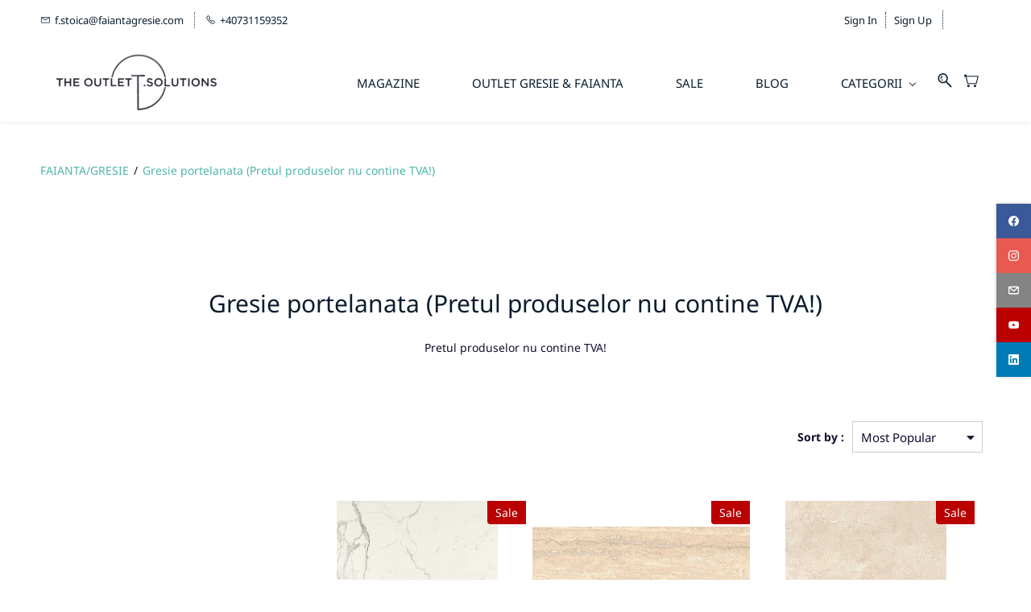

--- FILE ---
content_type: text/html;charset=UTF-8
request_url: https://www.faiantagresie.com/categories/gresie/1841497000023487828
body_size: 29726
content:
<!doctype html><html lang="en-US" dir="ltr" data-nojs><head><title>Gresie</title><meta name="viewport" content="width=device-width, initial-scale=1.0, shrink-to-fit=no"><meta http-equiv="Content-Type" content="text/html; charset=utf-8"/><meta name="generator" content="Zoho Commerce, https://www.zoho.com/commerce"/><meta name="description" content="Gresie"/><meta name="keywords" content="Gresie"/><link rel="icon" href="/favicon.png"/><meta name="twitter:card" content="summary"/><meta name="twitter:url" content="https://www.faiantagresie.com/categories/gresie/1841497000023487828"/><meta name="twitter:title" content="Gresie"/><link href="https://zfcommerce.nimbuspop.com/IDC/css/zstore-core.css" rel="preload" type="text/css" as="style"><link href="https://zfcommerce.nimbuspop.com/IDC/css/zstore-core.css" rel="stylesheet" type="text/css"><link rel="preconnect" href="//img.zohostatic.com"><link rel="preconnect" href="//static.zohocdn.com"><link rel="preconnect" href="//https://cdn1.zohoecommerce.com"><link href="https://cdn1.zohoecommerce.com/template/d6fe296c1b6b4e4cb7af99c6820a1c13/stylesheets/style.css?v=1768205096504&storefront_domain=www.faiantagresie.com" rel="preload" type="text/css" as="style"><link href="https://cdn1.zohoecommerce.com/template/d6fe296c1b6b4e4cb7af99c6820a1c13/stylesheets/style.css?v=1768205096504&storefront_domain=www.faiantagresie.com" rel="stylesheet" type="text/css"><link href="https://cdn1.zohoecommerce.com/template/d6fe296c1b6b4e4cb7af99c6820a1c13/stylesheets/sub-style.css?v=1768205096504&storefront_domain=www.faiantagresie.com" rel="preload" type="text/css" as="style"><link href="https://cdn1.zohoecommerce.com/template/d6fe296c1b6b4e4cb7af99c6820a1c13/stylesheets/sub-style.css?v=1768205096504&storefront_domain=www.faiantagresie.com" rel="stylesheet" type="text/css"><link rel="preload" type="text/css" href="//webfonts.zoho.com/css?family=Noto Sans:400,700/Nunito/Roboto:100,300,400/Arimo/Arvo/Lora:400,700/Karla/Noto Sans:100,300,400/Marcellus:400/Basic:400/EB Garamond:400/Federo:400/Hammersmith One:400/Raleway:100,300,400/Source Sans Pro:100,300,400/Muli:100,300,400&amp;display=swap" as="style"><link rel="stylesheet" type="text/css" href="//webfonts.zoho.com/css?family=Noto Sans:400,700/Nunito/Roboto:100,300,400/Arimo/Arvo/Lora:400,700/Karla/Noto Sans:100,300,400/Marcellus:400/Basic:400/EB Garamond:400/Federo:400/Hammersmith One:400/Raleway:100,300,400/Source Sans Pro:100,300,400/Muli:100,300,400&amp;display=swap"><link href="https://cdn1.zohoecommerce.com/zs-customcss.css?v=1768205096504&storefront_domain=www.faiantagresie.com" rel="preload" type="text/css" as="style"><link href="https://cdn1.zohoecommerce.com/zs-customcss.css?v=1768205096504&storefront_domain=www.faiantagresie.com" rel="stylesheet" type="text/css"><script>window.is_portal_site="true";</script><script type="text/javascript">window.zs_view="category";window.zs_category = {"category_id":"1841497000023487828","name":"Gresie portelanata (Pretul produselor nu contine TVA!)","description":"<span style=\"color: inherit\">Pretul produselor nu contine TVA!<\/span>","handle":"gresie","url":"/categories/gresie/1841497000023487828","number_columns":2,"order":1,"parent_category_id":"1841497000023565001","products":[{"product_id":"1841497000078628074","name":"Gresie MARAZZI, ALLMARBLE STATUARIO LUX 120X120, MQ24, mp/cutie 1.44","type":0,"handle":"gresie-marazzi-allmarble-statuario-lux-120x120-mq24-mp-cutie-1-44","url":"/products/gresie-marazzi-allmarble-statuario-lux-120x120-mq24-mp-cutie-1-44/1841497000078628074","quick_look_url":"/products/gresie-marazzi-allmarble-statuario-lux-120x120-mq24-mp-cutie-1-44/1841497000078628074?quick_look=true","category_id":"1841497000023487828","brand":"Marazzi","status":true,"description":"","short_description":"","has_variant_price":false,"has_variants":false,"is_out_of_stock":false,"label_price":516.52,"selling_price":253.719,"starts_with":253.719,"ends_with":253.719,"on_sale":true,"is_returnable":true,"is_stock_managed":false,"documents":[{"document_id":"1841497000078628124","name":"d3d_default_MMHH.jpg","is_featured":false,"attachment_order":0,"alter_text":""},{"document_id":"1841497000078628121","name":"5n__14923__statuario_1_cr.jpg","is_featured":false,"attachment_order":0,"alter_text":""}],"images":[{"id":"1841497000078628124","url":"/product-images/d3d_default_MMHH.jpg/1841497000078628124","title":"","alternate_text":"","order":0,"is_featured":true,"is_placeholder_image":false}],"attributes":[],"seo":{"description":"","title":"Gresie MARAZZI, ALLMARBLE STATUARIO LUX 120X120, MQ24, mp/cutie 1.44"},"specification_group":[],"variants":[{"variant_id":"1841497000078628074","options":[],"stock_available":-126,"double_stock_available":-126.72,"is_out_of_stock":false,"is_returnable":false,"selling_price":253.719,"label_price":516.52,"sku":"8011373761605","isbn":"","mpn":"","upc":"","ean":"","price_brackets":[],"images":[{"id":"1841497000078628124","url":"/product-images/d3d_default_MMHH.jpg/1841497000078628124","title":"","alternate_text":"","order":0,"is_featured":false,"is_placeholder_image":false},{"id":"1841497000078628121","url":"/product-images/5n__14923__statuario_1_cr.jpg/1841497000078628121","title":"","alternate_text":"","order":0,"is_featured":false,"is_placeholder_image":false}],"is_available_for_purchase":false,"is_deliverable":true,"hide_add_to_cart":false,"show_add_to_quote":false,"hide_price":false,"product_type":"goods","hsn_or_sac":"","minimum_order_quantity":"","maximum_order_quantity":"","return_period_in_days":0,"is_combo_product":false,"manufacturer":"Marazzi Group srl","is_stock_managed":true}],"tags":[],"review_id":"48036000277192177","is_social_share_enabled":false,"is_product_custom_fields_enabled":true,"is_product_review_enabled":false,"is_product_price_brackets_available":false,"is_input_custom_field_available":false,"unit":"m2","is_available_for_purchase":false,"is_deliverable":true,"manufacturer":"Marazzi Group srl","currency_code":"RON"},{"product_id":"1841497000066553508","name":"Gresie MARAZZI, MYSTONE TRAVERTINO CLASSICO 60x120, M9EK, mp/cutie 1.44","type":0,"handle":"gresie-marazzi-mystone-travertino-classico-60x120-mp-cutie-1-44","url":"/products/gresie-marazzi-mystone-travertino-classico-60x120-mp-cutie-1-44/1841497000066553508","quick_look_url":"/products/gresie-marazzi-mystone-travertino-classico-60x120-mp-cutie-1-44/1841497000066553508?quick_look=true","category_id":"1841497000023487828","brand":"Marazzi","status":true,"description":"","short_description":"","has_variant_price":false,"has_variants":false,"is_out_of_stock":false,"label_price":390.75,"selling_price":144.63,"starts_with":144.63,"ends_with":144.63,"on_sale":true,"is_returnable":true,"is_stock_managed":false,"documents":[{"document_id":"1841497000066771061","name":"d3d_default_M9FY_7.jpg","is_featured":false,"attachment_order":0,"alter_text":"Gresie MARAZZI, MYSTONE TRAVERTINO CLASSICO 60x120, mp/cutie 1.44"},{"document_id":"1841497000066771063","name":"mystone_travertino_classico_1_1.jpg","is_featured":false,"attachment_order":0,"alter_text":"Gresie MARAZZI, MYSTONE TRAVERTINO CLASSICO 60x120, mp/cutie 1.44"}],"images":[{"id":"1841497000066771061","url":"/product-images/d3d_default_M9FY_7.jpg/1841497000066771061","title":"Gresie MARAZZI, MYSTONE TRAVERTINO CLASSICO 60x120, mp/cutie 1.44","alternate_text":"Gresie MARAZZI, MYSTONE TRAVERTINO CLASSICO 60x120, mp/cutie 1.44","order":0,"is_featured":true,"is_placeholder_image":false}],"attributes":[],"seo":{"description":"","title":"Gresie MARAZZI, MYSTONE TRAVERTINO CLASSICO 60x120, M9EK, mp/cutie 1.44"},"specification_group":[],"variants":[{"variant_id":"1841497000066553508","options":[],"stock_available":41,"double_stock_available":41.48,"is_out_of_stock":false,"is_returnable":false,"selling_price":144.63,"label_price":390.75,"sku":"722831532478","isbn":"","mpn":"","upc":"","ean":"","price_brackets":[],"images":[{"id":"1841497000066771061","url":"/product-images/d3d_default_M9FY_7.jpg/1841497000066771061","title":"Gresie MARAZZI, MYSTONE TRAVERTINO CLASSICO 60x120, mp/cutie 1.44","alternate_text":"Gresie MARAZZI, MYSTONE TRAVERTINO CLASSICO 60x120, mp/cutie 1.44","order":0,"is_featured":false,"is_placeholder_image":false},{"id":"1841497000066771063","url":"/product-images/mystone_travertino_classico_1_1.jpg/1841497000066771063","title":"Gresie MARAZZI, MYSTONE TRAVERTINO CLASSICO 60x120, mp/cutie 1.44","alternate_text":"Gresie MARAZZI, MYSTONE TRAVERTINO CLASSICO 60x120, mp/cutie 1.44","order":0,"is_featured":false,"is_placeholder_image":false}],"is_available_for_purchase":false,"is_deliverable":true,"hide_add_to_cart":false,"show_add_to_quote":false,"hide_price":false,"product_type":"goods","hsn_or_sac":"","minimum_order_quantity":"","maximum_order_quantity":"","return_period_in_days":0,"is_combo_product":false,"manufacturer":"Marazzi Group srl","is_stock_managed":true}],"tags":[],"review_id":"48036000260824131","is_social_share_enabled":false,"is_product_custom_fields_enabled":true,"is_product_review_enabled":false,"is_product_price_brackets_available":false,"is_input_custom_field_available":false,"unit":"m2","is_available_for_purchase":false,"is_deliverable":true,"manufacturer":"Marazzi Group srl","currency_code":"RON"},{"product_id":"1841497000078630407","name":"Gresie RAGNO by MARAZZI, TRAVERTINO CROSS BEIGE 60X120, mp/cutie 1.44","type":0,"handle":"g6742dc310","url":"/products/g6742dc310/1841497000078630407","quick_look_url":"/products/g6742dc310/1841497000078630407?quick_look=true","category_id":"1841497000023487828","brand":"Ragno","status":true,"description":"","short_description":"","has_variant_price":false,"has_variants":false,"is_out_of_stock":false,"label_price":390.75,"selling_price":144.62,"starts_with":144.62,"ends_with":144.62,"on_sale":true,"is_returnable":true,"is_stock_managed":false,"documents":[{"document_id":"1841497000082427876","name":"o3__52871__travertino_cross_beige.jpg","is_featured":false,"attachment_order":0,"alter_text":""},{"document_id":"1841497000082427879","name":"realstone-travertino-1505306.jpg","is_featured":false,"attachment_order":0,"alter_text":""}],"images":[{"id":"1841497000082427876","url":"/product-images/o3__52871__travertino_cross_beige.jpg/1841497000082427876","title":"","alternate_text":"","order":0,"is_featured":true,"is_placeholder_image":false}],"attributes":[],"seo":{"description":"","title":"Gresie RAGNO by MARAZZI, TRAVERTINO CROSS BEIGE 60X120, mp/cutie 1.44"},"specification_group":[],"variants":[{"variant_id":"1841497000078630407","options":[],"stock_available":20,"double_stock_available":20.88,"is_out_of_stock":false,"is_returnable":false,"selling_price":144.62,"label_price":390.75,"sku":"722831533120","isbn":"","mpn":"","upc":"","ean":"","price_brackets":[],"images":[{"id":"1841497000082427876","url":"/product-images/o3__52871__travertino_cross_beige.jpg/1841497000082427876","title":"","alternate_text":"","order":0,"is_featured":false,"is_placeholder_image":false},{"id":"1841497000082427879","url":"/product-images/realstone-travertino-1505306.jpg/1841497000082427879","title":"","alternate_text":"","order":0,"is_featured":false,"is_placeholder_image":false}],"is_available_for_purchase":false,"is_deliverable":true,"hide_add_to_cart":false,"show_add_to_quote":false,"hide_price":false,"product_type":"goods","hsn_or_sac":"","minimum_order_quantity":"","maximum_order_quantity":"","return_period_in_days":0,"is_combo_product":false,"manufacturer":"Marazzi Group srl","is_stock_managed":true}],"tags":[],"review_id":"48036000282379043","is_social_share_enabled":false,"is_product_custom_fields_enabled":true,"is_product_review_enabled":false,"is_product_price_brackets_available":false,"is_input_custom_field_available":false,"unit":"m2","is_available_for_purchase":false,"is_deliverable":true,"manufacturer":"Marazzi Group srl","currency_code":"RON"},{"product_id":"1841497000066553461","name":"Gresie MARAZZI, STREAM IVORY RETT 60X120, mp/cutie 1.44","type":0,"handle":"gresie-marazzi-stream-ivory-rett-60x120-mp-cutie-1-44","url":"/products/gresie-marazzi-stream-ivory-rett-60x120-mp-cutie-1-44/1841497000066553461","quick_look_url":"/products/gresie-marazzi-stream-ivory-rett-60x120-mp-cutie-1-44/1841497000066553461?quick_look=true","category_id":"1841497000023487828","brand":"Marazzi","status":true,"description":"<div style=\"color:inherit\"><ul><li>Pretabila pentru pardoseala si perete<\/li><li>Montare: interior / exterior<\/li><li>Pretul afisat este pe metru patrat si nu contine TVA<\/li><li>Grosime placa 9.5 mm<\/li><li>Suprafata mata<\/li><li>Efect: piatra<\/li><li>Produs rectificat<\/li><li>Produs rezistent la inghet<\/li><li>Culoare: bej<\/li><li>Greutate cutie: 28.21 kg<\/li><li>Cantitate/cutie: 1.44 m²<\/li><li>Cantitate/palet: 51.84 m²<\/li><\/ul><\/div>","short_description":"","has_variant_price":false,"has_variants":false,"is_out_of_stock":false,"label_price":373.94,"selling_price":144.63,"starts_with":144.63,"ends_with":144.63,"on_sale":true,"is_returnable":true,"is_stock_managed":false,"documents":[{"document_id":"1841497000066771101","name":"m0v0.jpg","is_featured":false,"attachment_order":0,"alter_text":"Gresie MARAZZI, STREAM IVORY RETT 60X120, mp/cutie 1.44"},{"document_id":"1841497000066771099","name":"marazzi_stream_015.jpg","is_featured":false,"attachment_order":0,"alter_text":"Gresie MARAZZI, STREAM IVORY RETT 60X120, mp/cutie 1.44"}],"images":[{"id":"1841497000066771101","url":"/product-images/m0v0.jpg/1841497000066771101","title":"Gresie MARAZZI, STREAM IVORY RETT 60X120, mp/cutie 1.44","alternate_text":"Gresie MARAZZI, STREAM IVORY RETT 60X120, mp/cutie 1.44","order":0,"is_featured":true,"is_placeholder_image":false}],"attributes":[],"seo":{"description":"","title":"Gresie MARAZZI, STREAM IVORY RETT 60X120, mp/cutie 1.44"},"specification_group":[],"variants":[{"variant_id":"1841497000066553461","options":[],"stock_available":-90,"double_stock_available":-90.72,"is_out_of_stock":false,"is_returnable":false,"selling_price":144.63,"label_price":373.94,"sku":"722831532479","isbn":"","mpn":"","upc":"","ean":"","price_brackets":[],"images":[{"id":"1841497000066771101","url":"/product-images/m0v0.jpg/1841497000066771101","title":"Gresie MARAZZI, STREAM IVORY RETT 60X120, mp/cutie 1.44","alternate_text":"Gresie MARAZZI, STREAM IVORY RETT 60X120, mp/cutie 1.44","order":0,"is_featured":false,"is_placeholder_image":false},{"id":"1841497000066771099","url":"/product-images/marazzi_stream_015.jpg/1841497000066771099","title":"Gresie MARAZZI, STREAM IVORY RETT 60X120, mp/cutie 1.44","alternate_text":"Gresie MARAZZI, STREAM IVORY RETT 60X120, mp/cutie 1.44","order":0,"is_featured":false,"is_placeholder_image":false}],"is_available_for_purchase":false,"is_deliverable":true,"hide_add_to_cart":false,"show_add_to_quote":false,"hide_price":false,"product_type":"goods","hsn_or_sac":"","minimum_order_quantity":"","maximum_order_quantity":"","return_period_in_days":0,"is_combo_product":false,"manufacturer":"Marazzi Group srl","is_stock_managed":true}],"tags":[],"review_id":"48036000260821497","is_social_share_enabled":false,"is_product_custom_fields_enabled":true,"is_product_review_enabled":false,"is_product_price_brackets_available":false,"is_input_custom_field_available":false,"unit":"m2","is_available_for_purchase":false,"is_deliverable":true,"manufacturer":"Marazzi Group srl","currency_code":"RON"},{"product_id":"1841497000058212272","name":"Gresie MARAZZI, ALLMARBLE LASA 60X120, MMGS, mp/cutie 1.44","type":0,"handle":"gresie-marazzi-allmarble-lasa-60x120-mmgs-mp-cutie-1-44","url":"/products/gresie-marazzi-allmarble-lasa-60x120-mmgs-mp-cutie-1-44/1841497000058212272","quick_look_url":"/products/gresie-marazzi-allmarble-lasa-60x120-mmgs-mp-cutie-1-44/1841497000058212272?quick_look=true","category_id":"1841497000023487828","brand":"Marazzi","status":true,"description":"<div style=\"color:inherit\"><ul><li>Producator: Marazzi, Italia<\/li><li>Pretul afisat este pe metru patrat si nu contine TVA<\/li><li>Pretabila pentru pardoseala si perete<\/li><li>Ideala pentru incalzire in pardoseala<\/li><li>Montare: interior / exterior<\/li><li>Grosime placa 9 mm<\/li><li>Suprafata mata<\/li><li>Produs rectificat<\/li><li>Produs rezistent la inghet<\/li><li>Greutate cutie: 28.21 kg<\/li><li>Cantitate/cutie: 1.44 m²<\/li><li>Cantitate/palet: 51.84 m²<\/li><\/ul><\/div>","short_description":"","has_variant_price":false,"has_variants":false,"is_out_of_stock":false,"label_price":415.96,"selling_price":144.63,"starts_with":144.63,"ends_with":144.63,"on_sale":true,"is_returnable":true,"is_stock_managed":false,"documents":[{"document_id":"1841497000058229005","name":"b_marazzi_allmarble_mmgc_allmarblelasalux.JPG","is_featured":false,"attachment_order":0,"alter_text":"Gresie MARAZZI, ALLMARBLE LASA 60X120, MMGS, mp/cutie 1.44"},{"document_id":"1841497000058229007","name":"d7014f6d-594.jpeg","is_featured":false,"attachment_order":0,"alter_text":"Gresie MARAZZI, ALLMARBLE LASA 60X120, MMGS, mp/cutie 1.44"}],"images":[{"id":"1841497000058229005","url":"/product-images/b_marazzi_allmarble_mmgc_allmarblelasalux.JPG/1841497000058229005","title":"Gresie MARAZZI, ALLMARBLE LASA 60X120, MMGS, mp/cutie 1.44","alternate_text":"Gresie MARAZZI, ALLMARBLE LASA 60X120, MMGS, mp/cutie 1.44","order":0,"is_featured":true,"is_placeholder_image":false}],"attributes":[],"seo":{"description":"","title":"Gresie MARAZZI, ALLMARBLE LASA 60X120, MMGS, mp/cutie 1.44"},"specification_group":[],"variants":[{"variant_id":"1841497000058212272","options":[],"stock_available":-45,"double_stock_available":-45.36,"is_out_of_stock":false,"is_returnable":false,"selling_price":144.63,"label_price":415.96,"sku":"722831531707","isbn":"","mpn":"","upc":"","ean":"","price_brackets":[],"images":[{"id":"1841497000058229005","url":"/product-images/b_marazzi_allmarble_mmgc_allmarblelasalux.JPG/1841497000058229005","title":"Gresie MARAZZI, ALLMARBLE LASA 60X120, MMGS, mp/cutie 1.44","alternate_text":"Gresie MARAZZI, ALLMARBLE LASA 60X120, MMGS, mp/cutie 1.44","order":0,"is_featured":false,"is_placeholder_image":false},{"id":"1841497000058229007","url":"/product-images/d7014f6d-594.jpeg/1841497000058229007","title":"Gresie MARAZZI, ALLMARBLE LASA 60X120, MMGS, mp/cutie 1.44","alternate_text":"Gresie MARAZZI, ALLMARBLE LASA 60X120, MMGS, mp/cutie 1.44","order":0,"is_featured":false,"is_placeholder_image":false}],"is_available_for_purchase":false,"is_deliverable":true,"hide_add_to_cart":false,"show_add_to_quote":false,"hide_price":false,"product_type":"goods","hsn_or_sac":"","minimum_order_quantity":"","maximum_order_quantity":"","return_period_in_days":0,"is_combo_product":false,"manufacturer":"Marazzi Group srl","is_stock_managed":true}],"tags":[],"review_id":"48036000244231969","is_social_share_enabled":false,"is_product_custom_fields_enabled":true,"is_product_review_enabled":false,"is_product_price_brackets_available":false,"is_input_custom_field_available":false,"unit":"m2","is_available_for_purchase":false,"is_deliverable":true,"manufacturer":"Marazzi Group srl","currency_code":"RON"},{"product_id":"1841497000068626568","name":"Gresie AZUMA UP BIANCO A.UP 12W RM 60X120, mp/cutie 1.44","type":0,"handle":"gresie-azuma-up-bianco-a-up-12w-rm-60x120-mp-cutie-1-44","url":"/products/gresie-azuma-up-bianco-a-up-12w-rm-60x120-mp-cutie-1-44/1841497000068626568","quick_look_url":"/products/gresie-azuma-up-bianco-a-up-12w-rm-60x120-mp-cutie-1-44/1841497000068626568?quick_look=true","category_id":"1841497000023487828","brand":"LA FAENZA CERAMICA","status":true,"description":"<div style=\"color:inherit\"><ul><li>Pretul afisat este pe metru patrat si nu contine TVA<\/li><li>Pretabila pentru perete si pentru pardoseala<\/li><li>Brand: Imola<\/li><li>Serie: Azuma<\/li><li>Cod produs:&nbsp;<span style=\"font-size:14px\" class=\" \">A.UP 12W RM MAT<\/span><\/li><li>Dimensiune placa: 60x120 cm<\/li><li>Grosime: 10 mm<\/li><li>Suprafata: mata<\/li><li>Cantilate / cutie 1.44 mp<\/li><li>Greutate / cutie: 23.63 kg<\/li><\/ul><\/div>","short_description":"","has_variant_price":false,"has_variants":false,"is_out_of_stock":false,"label_price":310.08,"selling_price":171.07,"starts_with":171.07,"ends_with":171.07,"on_sale":true,"is_returnable":true,"is_stock_managed":false,"documents":[{"document_id":"1841497000068626611","name":"imola_ceramica_azuma_up_a.upr12wrm_rw_vmeygeb385ccaljd.jpg","is_featured":false,"attachment_order":0,"alter_text":""},{"document_id":"1841497000068626609","name":"imola-ceramica-azuma-up-12_ymcwfniitaelcsg7.jpg","is_featured":false,"attachment_order":0,"alter_text":""}],"images":[{"id":"1841497000068626611","url":"/product-images/imola_ceramica_azuma_up_a.upr12wrm_rw_vmeygeb385ccaljd.jpg/1841497000068626611","title":"","alternate_text":"","order":0,"is_featured":true,"is_placeholder_image":false}],"attributes":[],"seo":{"description":"","title":"Gresie AZUMA UP BIANCO A.UP 12W RM 60X120, mp/cutie 1.44"},"specification_group":[],"variants":[{"variant_id":"1841497000068626568","options":[],"stock_available":-59,"double_stock_available":-59.04,"is_out_of_stock":false,"is_returnable":false,"selling_price":171.07,"label_price":310.08,"sku":"8027920823429","isbn":"","mpn":"","upc":"","ean":"","price_brackets":[],"images":[{"id":"1841497000068626611","url":"/product-images/imola_ceramica_azuma_up_a.upr12wrm_rw_vmeygeb385ccaljd.jpg/1841497000068626611","title":"","alternate_text":"","order":0,"is_featured":false,"is_placeholder_image":false},{"id":"1841497000068626609","url":"/product-images/imola-ceramica-azuma-up-12_ymcwfniitaelcsg7.jpg/1841497000068626609","title":"","alternate_text":"","order":0,"is_featured":false,"is_placeholder_image":false}],"is_available_for_purchase":false,"is_deliverable":true,"hide_add_to_cart":false,"show_add_to_quote":false,"hide_price":false,"product_type":"goods","hsn_or_sac":"","minimum_order_quantity":"","maximum_order_quantity":"","return_period_in_days":0,"is_combo_product":false,"manufacturer":"LA FAENZA CERAMICA","is_stock_managed":true}],"tags":[],"review_id":"48036000264328491","is_social_share_enabled":false,"is_product_custom_fields_enabled":true,"is_product_review_enabled":false,"is_product_price_brackets_available":false,"is_input_custom_field_available":false,"unit":"m2","is_available_for_purchase":false,"is_deliverable":true,"manufacturer":"LA FAENZA CERAMICA","currency_code":"RON"},{"product_id":"1841497000017859144","name":"Gresie RAGNO by MARAZZI, CONTRASTI TAPPETO 8 R7HL, 20X20 mp/cutie 0.96","type":0,"handle":"gresie-ragno-by-marazzi-contrasti-tappeto-8-r7hl","url":"/products/gresie-ragno-by-marazzi-contrasti-tappeto-8-r7hl/1841497000017859144","quick_look_url":"/products/gresie-ragno-by-marazzi-contrasti-tappeto-8-r7hl/1841497000017859144?quick_look=true","category_id":"1841497000023487828","brand":"Ragno","status":true,"description":"<span style=\"color: inherit\"><ul><li>Pretabila pentru pardoseala si perete<\/li><li>Grosime placa 10 mm<br><\/li><li>Suprafata mata<\/li><li>Produs rezistent la inghet<\/li><li>Culoare: verde<\/li><li>Greutate cutie: 22 kg<\/li><li>Cantitate/cutie: 0.96 m²<\/li><li>Bucati/cutie: 24<\/li><li>Cantitate/palet: 51.84 m²<\/li><\/ul><\/span>","short_description":"gresie portelanata","has_variant_price":false,"has_variants":false,"is_out_of_stock":false,"label_price":263.63,"selling_price":263.63,"starts_with":263.63,"ends_with":263.63,"on_sale":false,"is_returnable":false,"is_stock_managed":false,"documents":[{"document_id":"1841497000017902334","name":"ragno-contrasti-20x20-tappeto-8-r7hl-440385.jpg","is_featured":false,"attachment_order":0,"alter_text":"Gresie RAGNO by MARAZZI, CONTRASTI TAPPETO 8 R7HL, 20X20 mp/cutie 0.96"},{"document_id":"1841497000017902332","name":"ragno-contrasti-439857.jpg","is_featured":false,"attachment_order":0,"alter_text":"Gresie RAGNO by MARAZZI, CONTRASTI TAPPETO 8 R7HL, 20X20 mp/cutie 0.96"}],"images":[{"id":"1841497000017902334","url":"/product-images/ragno-contrasti-20x20-tappeto-8-r7hl-440385.jpg/1841497000017902334","title":"Gresie RAGNO by MARAZZI, CONTRASTI TAPPETO 8 R7HL, 20X20 mp/cutie 0.96","alternate_text":"Gresie RAGNO by MARAZZI, CONTRASTI TAPPETO 8 R7HL, 20X20 mp/cutie 0.96","order":0,"is_featured":true,"is_placeholder_image":false}],"attributes":[],"seo":{"description":"gresie portelanata ","title":"Gresie RAGNO by MARAZZI, CONTRASTI TAPPETO 8 R7HL, 20X20 mp/cutie 0.96"},"specification_group":[],"variants":[{"variant_id":"1841497000017859144","options":[],"stock_available":-51,"double_stock_available":-51.84,"is_out_of_stock":false,"is_returnable":false,"selling_price":263.63,"label_price":0,"sku":"8010885335571","isbn":"","mpn":"","upc":"","ean":"","price_brackets":[],"images":[{"id":"1841497000017902334","url":"/product-images/ragno-contrasti-20x20-tappeto-8-r7hl-440385.jpg/1841497000017902334","title":"Gresie RAGNO by MARAZZI, CONTRASTI TAPPETO 8 R7HL, 20X20 mp/cutie 0.96","alternate_text":"Gresie RAGNO by MARAZZI, CONTRASTI TAPPETO 8 R7HL, 20X20 mp/cutie 0.96","order":0,"is_featured":false,"is_placeholder_image":false},{"id":"1841497000017902332","url":"/product-images/ragno-contrasti-439857.jpg/1841497000017902332","title":"Gresie RAGNO by MARAZZI, CONTRASTI TAPPETO 8 R7HL, 20X20 mp/cutie 0.96","alternate_text":"Gresie RAGNO by MARAZZI, CONTRASTI TAPPETO 8 R7HL, 20X20 mp/cutie 0.96","order":0,"is_featured":false,"is_placeholder_image":false}],"is_available_for_purchase":false,"is_deliverable":true,"hide_add_to_cart":false,"show_add_to_quote":false,"hide_price":false,"product_type":"goods","hsn_or_sac":"","minimum_order_quantity":"","maximum_order_quantity":"","return_period_in_days":0,"is_combo_product":false,"manufacturer":"Marazzi Group","is_stock_managed":true}],"tags":[],"review_id":"48036000077437975","is_social_share_enabled":false,"is_product_custom_fields_enabled":true,"is_product_review_enabled":false,"is_product_price_brackets_available":false,"is_input_custom_field_available":false,"unit":"m2","is_available_for_purchase":false,"is_deliverable":true,"manufacturer":"Marazzi Group","currency_code":"RON"},{"product_id":"1841497000066728833","name":"Gresie RAGNO by MARAZZI, TRAVERTINO CROSS BIANCO 60x120, RCAF, mp/cutie 1.44","type":0,"handle":"gresie-ragno-by-marazzi-travertino-cross-bianco-60x120-rcaf-mp-cutie-1-44","url":"/products/gresie-ragno-by-marazzi-travertino-cross-bianco-60x120-rcaf-mp-cutie-1-44/1841497000066728833","quick_look_url":"/products/gresie-ragno-by-marazzi-travertino-cross-bianco-60x120-rcaf-mp-cutie-1-44/1841497000066728833?quick_look=true","category_id":"1841497000023487828","brand":"Marazzi","status":true,"description":"<div style=\"color:inherit\"><ul><li>Pretabila pentru pardoseala si perete<\/li><li>Montare: interior / exterior<\/li><li>Pretul afisat este pe metru patrat si nu contine TVA<\/li><li>Grosime placa 9.5 mm<\/li><li>Suprafata mata<\/li><li>Efect: piatra<\/li><li>Produs rectificat<\/li><li>Produs rezistent la inghet<\/li><li>Culoare: bej deschis<\/li><li>Greutate cutie: 28.21 kg<\/li><li>Cantitate/cutie: 1.44 m²<\/li><li>Cantitate/palet: 51.84 m²<\/li><\/ul><\/div>","short_description":"","has_variant_price":false,"has_variants":false,"is_out_of_stock":false,"label_price":266.94,"selling_price":144.62,"starts_with":144.62,"ends_with":144.62,"on_sale":true,"is_returnable":true,"is_stock_managed":false,"documents":[{"document_id":"1841497000082427914","name":"fo__52875__travertino_cross_bianco.jpg","is_featured":false,"attachment_order":0,"alter_text":""},{"document_id":"1841497000066728870","name":"ragno_realstone_travertino_rcaf.jpg","is_featured":false,"attachment_order":0,"alter_text":""},{"document_id":"1841497000066728884","name":"marazzi_fabula_007.jpg","is_featured":false,"attachment_order":0,"alter_text":""}],"images":[{"id":"1841497000082427914","url":"/product-images/fo__52875__travertino_cross_bianco.jpg/1841497000082427914","title":"","alternate_text":"","order":0,"is_featured":true,"is_placeholder_image":false}],"attributes":[],"seo":{"description":"","title":"Gresie RAGNO by MARAZZI, TRAVERTINO CROSS BIANCO 60x120, RCAF, mp/cutie 1.44"},"specification_group":[],"variants":[{"variant_id":"1841497000066728833","options":[],"stock_available":-23,"double_stock_available":-23.04,"is_out_of_stock":false,"is_returnable":false,"selling_price":144.62,"label_price":266.94,"sku":"8010885380212","isbn":"","mpn":"","upc":"","ean":"","price_brackets":[],"images":[{"id":"1841497000082427914","url":"/product-images/fo__52875__travertino_cross_bianco.jpg/1841497000082427914","title":"","alternate_text":"","order":0,"is_featured":false,"is_placeholder_image":false},{"id":"1841497000066728870","url":"/product-images/ragno_realstone_travertino_rcaf.jpg/1841497000066728870","title":"","alternate_text":"","order":0,"is_featured":false,"is_placeholder_image":false},{"id":"1841497000066728884","url":"/product-images/marazzi_fabula_007.jpg/1841497000066728884","title":"","alternate_text":"","order":0,"is_featured":false,"is_placeholder_image":false}],"is_available_for_purchase":false,"is_deliverable":true,"hide_add_to_cart":false,"show_add_to_quote":false,"hide_price":false,"product_type":"goods","hsn_or_sac":"","minimum_order_quantity":"","maximum_order_quantity":"","return_period_in_days":0,"is_combo_product":false,"manufacturer":"Marazzi Group srl","is_stock_managed":true}],"tags":[],"review_id":"48036000260973245","is_social_share_enabled":false,"is_product_custom_fields_enabled":true,"is_product_review_enabled":false,"is_product_price_brackets_available":false,"is_input_custom_field_available":false,"unit":"m2","is_available_for_purchase":false,"is_deliverable":true,"manufacturer":"Marazzi Group srl","currency_code":"RON"},{"product_id":"1841497000047450205","name":"Gresie MARAZZI, CARACTER BEIGE MIX 60X120, mp/cutie 1.44","type":0,"handle":"gresie-marazzi-caracter-beige-mix-60x120","url":"/products/gresie-marazzi-caracter-beige-mix-60x120/1841497000047450205","quick_look_url":"/products/gresie-marazzi-caracter-beige-mix-60x120/1841497000047450205?quick_look=true","category_id":"1841497000023487828","brand":"Marazzi","status":true,"description":"<div style=\"color:inherit\"><ul><li>Pretabila pentru pardoseala si perete<\/li><li>Montare: interior / exterior<\/li><li>Pretul afisat este pe metru patrat si nu contine TVA<\/li><li>Grosime placa 9.5 mm<\/li><li>Suprafata mata<\/li><li>Efect: piatra<\/li><li>Produs rectificat<\/li><li>Produs rezistent la inghet<\/li><li>Culoare: beige&nbsp;<\/li><li>Greutate cutie: 28.21 kg<\/li><li>Cantitate/cutie: 1.44 m²<\/li><li>Cantitate/palet: 51.84 m²<\/li><\/ul><\/div>","short_description":"","has_variant_price":false,"has_variants":false,"is_out_of_stock":false,"label_price":419.32,"selling_price":144.63,"starts_with":144.63,"ends_with":144.63,"on_sale":true,"is_returnable":true,"is_stock_managed":false,"documents":[{"document_id":"1841497000047718032","name":"m97a.jpg","is_featured":false,"attachment_order":0,"alter_text":"Gresie MARAZZI, CARACTER BEIGE MIX 60X120, mp/cutie 1.44"},{"document_id":"1841497000047718026","name":"Marazzi_Caracter_025.jpg.487x487_q75_crop-smart_scale.jpg","is_featured":false,"attachment_order":0,"alter_text":"Gresie MARAZZI, CARACTER BEIGE MIX 60X120, mp/cutie 1.44"}],"images":[{"id":"1841497000047718032","url":"/product-images/m97a.jpg/1841497000047718032","title":"Gresie MARAZZI, CARACTER BEIGE MIX 60X120, mp/cutie 1.44","alternate_text":"Gresie MARAZZI, CARACTER BEIGE MIX 60X120, mp/cutie 1.44","order":0,"is_featured":true,"is_placeholder_image":false}],"attributes":[],"seo":{"description":"","title":"Gresie MARAZZI, CARACTER BEIGE MIX 60X120, mp/cutie 1.44"},"specification_group":[],"variants":[{"variant_id":"1841497000047450205","options":[],"stock_available":342,"double_stock_available":342.72,"is_out_of_stock":false,"is_returnable":false,"selling_price":144.63,"label_price":419.32,"sku":"722831530584","isbn":"","mpn":"","upc":"","ean":"","price_brackets":[],"images":[{"id":"1841497000047718032","url":"/product-images/m97a.jpg/1841497000047718032","title":"Gresie MARAZZI, CARACTER BEIGE MIX 60X120, mp/cutie 1.44","alternate_text":"Gresie MARAZZI, CARACTER BEIGE MIX 60X120, mp/cutie 1.44","order":0,"is_featured":false,"is_placeholder_image":false},{"id":"1841497000047718026","url":"/product-images/Marazzi_Caracter_025.jpg.487x487_q75_crop-smart_scale.jpg/1841497000047718026","title":"Gresie MARAZZI, CARACTER BEIGE MIX 60X120, mp/cutie 1.44","alternate_text":"Gresie MARAZZI, CARACTER BEIGE MIX 60X120, mp/cutie 1.44","order":0,"is_featured":false,"is_placeholder_image":false}],"is_available_for_purchase":false,"is_deliverable":true,"hide_add_to_cart":false,"show_add_to_quote":false,"hide_price":false,"product_type":"goods","hsn_or_sac":"","minimum_order_quantity":"","maximum_order_quantity":"","return_period_in_days":0,"is_combo_product":false,"manufacturer":"Marazzi Group srl","is_stock_managed":true}],"tags":[],"review_id":"48036000219683955","is_social_share_enabled":false,"is_product_custom_fields_enabled":true,"is_product_review_enabled":false,"is_product_price_brackets_available":false,"is_input_custom_field_available":false,"unit":"m2","is_available_for_purchase":false,"is_deliverable":true,"manufacturer":"Marazzi Group srl","currency_code":"RON"},{"product_id":"1841497000002993278","name":"Gresie RAGNO by MARAZZI, OTTOCENTO TALCO 20x20, 00RKMQ24, mp/cutie 0.96","type":0,"handle":"a057b865ff","url":"/products/a057b865ff/1841497000002993278","quick_look_url":"/products/a057b865ff/1841497000002993278?quick_look=true","category_id":"1841497000023487828","brand":"Ragno","status":true,"description":"","short_description":"","has_variant_price":false,"has_variants":false,"is_out_of_stock":false,"label_price":184.3,"selling_price":184.3,"starts_with":184.3,"ends_with":184.3,"on_sale":false,"is_returnable":true,"is_stock_managed":false,"documents":[{"document_id":"1841497000017567781","name":"d3d_default_RKMQ.jpg","is_featured":false,"attachment_order":0,"alter_text":"Gresie RAGNO by MARAZZI, OTTOCENTO TALCO 20x20, 00RKMQ24, mp/cutie 0.96"},{"document_id":"1841497000004482041","name":"basalto.jpg","is_featured":false,"attachment_order":0,"alter_text":"OTTOCENTO TALCO 20x20, 00RKMQ24, mp/cutie 0.96"}],"images":[{"id":"1841497000017567781","url":"/product-images/d3d_default_RKMQ.jpg/1841497000017567781","title":"Gresie RAGNO by MARAZZI, OTTOCENTO TALCO 20x20, 00RKMQ24, mp/cutie 0.96","alternate_text":"Gresie RAGNO by MARAZZI, OTTOCENTO TALCO 20x20, 00RKMQ24, mp/cutie 0.96","order":0,"is_featured":true,"is_placeholder_image":false}],"attributes":[],"seo":{"description":"","title":"Gresie RAGNO by MARAZZI, OTTOCENTO TALCO 20x20, 00RKMQ24, mp/cutie 0.96"},"specification_group":[],"variants":[{"variant_id":"1841497000002993278","options":[],"stock_available":41,"double_stock_available":41.28,"is_out_of_stock":false,"is_returnable":false,"selling_price":184.3,"label_price":0,"sku":"8010885300913","isbn":"","mpn":"","upc":"","ean":"","price_brackets":[],"images":[{"id":"1841497000017567781","url":"/product-images/d3d_default_RKMQ.jpg/1841497000017567781","title":"Gresie RAGNO by MARAZZI, OTTOCENTO TALCO 20x20, 00RKMQ24, mp/cutie 0.96","alternate_text":"Gresie RAGNO by MARAZZI, OTTOCENTO TALCO 20x20, 00RKMQ24, mp/cutie 0.96","order":0,"is_featured":false,"is_placeholder_image":false},{"id":"1841497000004482041","url":"/product-images/basalto.jpg/1841497000004482041","title":"OTTOCENTO TALCO 20x20, 00RKMQ24, mp/cutie 0.96","alternate_text":"OTTOCENTO TALCO 20x20, 00RKMQ24, mp/cutie 0.96","order":0,"is_featured":false,"is_placeholder_image":false}],"is_available_for_purchase":false,"is_deliverable":true,"hide_add_to_cart":false,"show_add_to_quote":false,"hide_price":false,"product_type":"goods","hsn_or_sac":"","minimum_order_quantity":"","maximum_order_quantity":"","return_period_in_days":0,"is_combo_product":false,"manufacturer":"Marazzi Group srl","is_stock_managed":true}],"tags":[],"review_id":"48036000008065955","is_social_share_enabled":false,"is_product_custom_fields_enabled":true,"is_product_review_enabled":false,"is_product_price_brackets_available":false,"is_input_custom_field_available":false,"unit":"m2","is_available_for_purchase":false,"is_deliverable":true,"manufacturer":"Marazzi Group srl","currency_code":"RON"},{"product_id":"1841497000017887298","name":"Gresie RAGNO by MARAZZI, CONTRASTI BIANCO R7GQ, 20X20 mp/cutie 0.96","type":0,"handle":"gresie-ragno-by-marazzi-contrasti-bianco-r7gq-20x20","url":"/products/gresie-ragno-by-marazzi-contrasti-bianco-r7gq-20x20/1841497000017887298","quick_look_url":"/products/gresie-ragno-by-marazzi-contrasti-bianco-r7gq-20x20/1841497000017887298?quick_look=true","category_id":"1841497000023487828","brand":"Ragno","status":true,"description":"<span style=\"color: inherit\"><ul><li>Pretabila pentru pardoseala si perete<\/li><li>Grosime placa 10 mm<br><\/li><li>Suprafata mata<\/li><li>Produs rezistent la inghet<\/li><li>Culoare: alb<\/li><li>Greutate cutie: 22 kg<\/li><li>Cantitate/cutie: 0.96 m²<\/li><li>Bucati/cutie: 24<\/li><li>Cantitate/palet: 51.84 m²<\/li><\/ul><\/span>","short_description":"gresie portelanata","has_variant_price":false,"has_variants":false,"is_out_of_stock":false,"label_price":194.21,"selling_price":194.21,"starts_with":194.21,"ends_with":194.21,"on_sale":false,"is_returnable":false,"is_stock_managed":false,"documents":[{"document_id":"1841497000017903147","name":"R7GQ.jpg","is_featured":false,"attachment_order":0,"alter_text":"Gresie RAGNO by MARAZZI, CONTRASTI BIANCO R7GQ, 20X20 mp/cutie 0.96"}],"images":[{"id":"1841497000017903147","url":"/product-images/R7GQ.jpg/1841497000017903147","title":"Gresie RAGNO by MARAZZI, CONTRASTI BIANCO R7GQ, 20X20 mp/cutie 0.96","alternate_text":"Gresie RAGNO by MARAZZI, CONTRASTI BIANCO R7GQ, 20X20 mp/cutie 0.96","order":0,"is_featured":true,"is_placeholder_image":false}],"attributes":[],"seo":{"description":"gresie portelanata ","title":"Gresie RAGNO by MARAZZI, CONTRASTI BIANCO R7GQ, 20X20 mp/cutie 0.96"},"specification_group":[],"variants":[{"variant_id":"1841497000017887298","options":[],"stock_available":-20,"double_stock_available":-20.16,"is_out_of_stock":false,"is_returnable":false,"selling_price":194.21,"label_price":0,"sku":"8010885335670","isbn":"","mpn":"","upc":"","ean":"","price_brackets":[],"images":[{"id":"1841497000017903147","url":"/product-images/R7GQ.jpg/1841497000017903147","title":"Gresie RAGNO by MARAZZI, CONTRASTI BIANCO R7GQ, 20X20 mp/cutie 0.96","alternate_text":"Gresie RAGNO by MARAZZI, CONTRASTI BIANCO R7GQ, 20X20 mp/cutie 0.96","order":0,"is_featured":false,"is_placeholder_image":false}],"is_available_for_purchase":false,"is_deliverable":true,"hide_add_to_cart":false,"show_add_to_quote":false,"hide_price":false,"product_type":"goods","hsn_or_sac":"","minimum_order_quantity":"","maximum_order_quantity":"","return_period_in_days":0,"is_combo_product":false,"manufacturer":"Marazzi Group","is_stock_managed":true}],"tags":[],"review_id":"48036000077661921","is_social_share_enabled":false,"is_product_custom_fields_enabled":true,"is_product_review_enabled":false,"is_product_price_brackets_available":false,"is_input_custom_field_available":false,"unit":"m2","is_available_for_purchase":false,"is_deliverable":true,"manufacturer":"Marazzi Group","currency_code":"RON"},{"product_id":"1841497000068626497","name":"Gresie AZUMA UP AVORIO A.UP6 12AV RM 60X120, mp/cutie 1.44","type":0,"handle":"gresie-azuma-up-avorio-a-up6-12av-rm-60x120-mp-cutie-1-44","url":"/products/gresie-azuma-up-avorio-a-up6-12av-rm-60x120-mp-cutie-1-44/1841497000068626497","quick_look_url":"/products/gresie-azuma-up-avorio-a-up6-12av-rm-60x120-mp-cutie-1-44/1841497000068626497?quick_look=true","category_id":"1841497000023487828","brand":"LA FAENZA CERAMICA","status":true,"description":"<div style=\"color:inherit\"><ul><li>Pretul afisat este pe metru patrat si nu contine TVA<\/li><li>Pretabila pentru perete si pentru pardoseala<\/li><li>Brand: Imola<\/li><li>Serie: Azuma<\/li><li>Cod produs:&nbsp;A.UP 12W RM MAT<\/li><li>Dimensiune placa: 60x120 cm<\/li><li>Grosime: 10 mm<\/li><li>Suprafata: mata<\/li><li>Cantilate / cutie 1.44 mp<\/li><li>Greutate / cutie: 23.63 kg<\/li><\/ul><\/div>","short_description":"","has_variant_price":false,"has_variants":false,"is_out_of_stock":false,"label_price":310.08,"selling_price":171.07,"starts_with":171.07,"ends_with":171.07,"on_sale":true,"is_returnable":true,"is_stock_managed":false,"documents":[{"document_id":"1841497000068626542","name":"imola_ceramica_azuma_up_a.upr12avrm_rw_d25izuh08bnakoqu.jpg","is_featured":false,"attachment_order":0,"alter_text":""},{"document_id":"1841497000068626538","name":"A.UP6-12AV-RM-60X120-I-amb.jpg","is_featured":false,"attachment_order":0,"alter_text":""},{"document_id":"1841497000068626540","name":"imola-ceramica-azuma-up-5_jga8ril1vrkdpybf.jpg","is_featured":false,"attachment_order":0,"alter_text":""}],"images":[{"id":"1841497000068626542","url":"/product-images/imola_ceramica_azuma_up_a.upr12avrm_rw_d25izuh08bnakoqu.jpg/1841497000068626542","title":"","alternate_text":"","order":0,"is_featured":true,"is_placeholder_image":false}],"attributes":[],"seo":{"description":"","title":"Gresie AZUMA UP AVORIO A.UP6 12AV RM 60X120, mp/cutie 1.44"},"specification_group":[],"variants":[{"variant_id":"1841497000068626497","options":[],"stock_available":25,"double_stock_available":25.92,"is_out_of_stock":false,"is_returnable":false,"selling_price":171.07,"label_price":310.08,"sku":"8027920835927","isbn":"","mpn":"","upc":"","ean":"","price_brackets":[],"images":[{"id":"1841497000068626542","url":"/product-images/imola_ceramica_azuma_up_a.upr12avrm_rw_d25izuh08bnakoqu.jpg/1841497000068626542","title":"","alternate_text":"","order":0,"is_featured":false,"is_placeholder_image":false},{"id":"1841497000068626538","url":"/product-images/A.UP6-12AV-RM-60X120-I-amb.jpg/1841497000068626538","title":"","alternate_text":"","order":0,"is_featured":false,"is_placeholder_image":false},{"id":"1841497000068626540","url":"/product-images/imola-ceramica-azuma-up-5_jga8ril1vrkdpybf.jpg/1841497000068626540","title":"","alternate_text":"","order":0,"is_featured":false,"is_placeholder_image":false}],"is_available_for_purchase":false,"is_deliverable":true,"hide_add_to_cart":false,"show_add_to_quote":false,"hide_price":false,"product_type":"goods","hsn_or_sac":"","minimum_order_quantity":"","maximum_order_quantity":"","return_period_in_days":0,"is_combo_product":false,"manufacturer":"LA FAENZA CERAMICA","is_stock_managed":true}],"tags":[],"review_id":"48036000264328473","is_social_share_enabled":false,"is_product_custom_fields_enabled":true,"is_product_review_enabled":false,"is_product_price_brackets_available":false,"is_input_custom_field_available":false,"unit":"m2","is_available_for_purchase":false,"is_deliverable":true,"manufacturer":"LA FAENZA CERAMICA","currency_code":"RON"},{"product_id":"1841497000042132413","name":"Gresie THE ROOM SAN PE6 12RM MATT, 6 mm 60X120, mp/cutie 2.88","type":0,"handle":"gresie-the-room-san-pe6-12rm-matt-6-mm-60x120-mp-cutie-2-88","url":"/products/gresie-the-room-san-pe6-12rm-matt-6-mm-60x120-mp-cutie-2-88/1841497000042132413","quick_look_url":"/products/gresie-the-room-san-pe6-12rm-matt-6-mm-60x120-mp-cutie-2-88/1841497000042132413?quick_look=true","category_id":"1841497000023487828","brand":"IMOLA CERAMICA","status":true,"description":"<div style=\"color:inherit\"><ul><li>Pretul afisat este pe metru patrat si nu contine TVA<\/li><li>Pretabila pentru perete si pentru pardoseala<\/li><li>Brand: Imola Ceramica<\/li><li>Serie: The Room<\/li><li>Cod produs:&nbsp;<span style=\"font-size:13px\">SAN PE6 12RM<\/span><\/li><li>Dimensiune placa: 60x120 cm<\/li><li>Grosime: 6 mm<\/li><li>Suprafata: mata<\/li><li>Cantilate / cutie 2.88 mp<\/li><li>Greutate / mp: 16.69 kg<\/li><li>Cantitate / palet 46.08 mp<\/li><\/ul><\/div>","short_description":"","has_variant_price":false,"has_variants":false,"is_out_of_stock":false,"label_price":331.93,"selling_price":210.74,"starts_with":210.74,"ends_with":210.74,"on_sale":false,"is_returnable":true,"is_stock_managed":false,"documents":[{"document_id":"1841497000053116542","name":"San-Pedro-LS-2.jpg","is_featured":false,"attachment_order":0,"alter_text":"Gresie THE ROOM SAN PE6 12RM MATT, 6 mm 60X120, mp/cutie 2.88"},{"document_id":"1841497000053116540","name":"San-Pedro-LS-1.jpg","is_featured":false,"attachment_order":0,"alter_text":"Gresie THE ROOM SAN PE6 12RM MATT, 6 mm 60X120, mp/cutie 2.88"},{"document_id":"1841497000042277011","name":"download -2-.jpg","is_featured":false,"attachment_order":0,"alter_text":"Gresie IMOLA CERAMICA, THE ROOM SAN PE6 12RM MATT, 6 mm 60X120, mp/cutie 2.88"},{"document_id":"1841497000053116550","name":"descărcare -1-.jpg","is_featured":false,"attachment_order":0,"alter_text":"Gresie THE ROOM SAN PE6 12RM MATT, 6 mm 60X120, mp/cutie 2.88"},{"document_id":"1841497000053116552","name":"descărcare.jpg","is_featured":false,"attachment_order":0,"alter_text":"Gresie THE ROOM SAN PE6 12RM MATT, 6 mm 60X120, mp/cutie 2.88"}],"images":[{"id":"1841497000053116542","url":"/product-images/San-Pedro-LS-2.jpg/1841497000053116542","title":"Gresie THE ROOM SAN PE6 12RM MATT, 6 mm 60X120, mp/cutie 2.88","alternate_text":"Gresie THE ROOM SAN PE6 12RM MATT, 6 mm 60X120, mp/cutie 2.88","order":0,"is_featured":true,"is_placeholder_image":false}],"attributes":[],"seo":{"description":"","title":"Gresie THE ROOM SAN PE6 12RM MATT, 6 mm 60X120, mp/cutie 2.88"},"specification_group":[],"variants":[{"variant_id":"1841497000042132413","options":[],"stock_available":2,"double_stock_available":2.88,"is_out_of_stock":false,"is_returnable":false,"selling_price":210.74,"label_price":331.93,"sku":"722831530345","isbn":"","mpn":"","upc":"","ean":"722537417228","price_brackets":[],"images":[{"id":"1841497000053116542","url":"/product-images/San-Pedro-LS-2.jpg/1841497000053116542","title":"Gresie THE ROOM SAN PE6 12RM MATT, 6 mm 60X120, mp/cutie 2.88","alternate_text":"Gresie THE ROOM SAN PE6 12RM MATT, 6 mm 60X120, mp/cutie 2.88","order":0,"is_featured":false,"is_placeholder_image":false},{"id":"1841497000053116540","url":"/product-images/San-Pedro-LS-1.jpg/1841497000053116540","title":"Gresie THE ROOM SAN PE6 12RM MATT, 6 mm 60X120, mp/cutie 2.88","alternate_text":"Gresie THE ROOM SAN PE6 12RM MATT, 6 mm 60X120, mp/cutie 2.88","order":0,"is_featured":false,"is_placeholder_image":false},{"id":"1841497000042277011","url":"/product-images/download+-2-.jpg/1841497000042277011","title":"Gresie IMOLA CERAMICA, THE ROOM SAN PE6 12RM MATT, 6 mm 60X120, mp/cutie 2.88","alternate_text":"Gresie IMOLA CERAMICA, THE ROOM SAN PE6 12RM MATT, 6 mm 60X120, mp/cutie 2.88","order":0,"is_featured":false,"is_placeholder_image":false},{"id":"1841497000053116550","url":"/product-images/desc%C4%83rcare+-1-.jpg/1841497000053116550","title":"Gresie THE ROOM SAN PE6 12RM MATT, 6 mm 60X120, mp/cutie 2.88","alternate_text":"Gresie THE ROOM SAN PE6 12RM MATT, 6 mm 60X120, mp/cutie 2.88","order":0,"is_featured":false,"is_placeholder_image":false},{"id":"1841497000053116552","url":"/product-images/desc%C4%83rcare.jpg/1841497000053116552","title":"Gresie THE ROOM SAN PE6 12RM MATT, 6 mm 60X120, mp/cutie 2.88","alternate_text":"Gresie THE ROOM SAN PE6 12RM MATT, 6 mm 60X120, mp/cutie 2.88","order":0,"is_featured":false,"is_placeholder_image":false}],"is_available_for_purchase":false,"is_deliverable":true,"hide_add_to_cart":false,"show_add_to_quote":false,"hide_price":false,"product_type":"goods","hsn_or_sac":"","minimum_order_quantity":"","maximum_order_quantity":"","return_period_in_days":0,"is_combo_product":false,"manufacturer":"COOPERATIVA CERAMICA d'IMOLA S.c.","is_stock_managed":true}],"tags":[],"review_id":"48036000206658683","is_social_share_enabled":false,"is_product_custom_fields_enabled":true,"is_product_review_enabled":false,"is_product_price_brackets_available":false,"is_input_custom_field_available":false,"unit":"m2","is_available_for_purchase":false,"is_deliverable":true,"manufacturer":"COOPERATIVA CERAMICA d'IMOLA S.c.","currency_code":"RON"},{"product_id":"1841497000027206001","name":"Gresie THE ROOM SAN PE6 120 MATT, 6 mm 120X120, mp/cutie 2.88","type":0,"handle":"gresie-the-room-san-pe6-120-matt-6-mm-120x120-mp-cutie-2-88","url":"/products/gresie-the-room-san-pe6-120-matt-6-mm-120x120-mp-cutie-2-88/1841497000027206001","quick_look_url":"/products/gresie-the-room-san-pe6-120-matt-6-mm-120x120-mp-cutie-2-88/1841497000027206001?quick_look=true","category_id":"1841497000023487828","brand":"IMOLA CERAMICA","status":true,"description":"<div style=\"color:inherit\"><ul><li>Pretul afisat este pe metru patrat si nu contine TVA<\/li><li>Pretabila pentru perete si pentru pardoseala<\/li><li>Brand: Imola Ceramica<\/li><li>Serie: The Room<\/li><li>Cod produs:&nbsp;<span style=\"font-size:13px\">SAN PE6 120RM<\/span><\/li><li>Dimensiune placa: 120x120 cm<\/li><li>Grosime: 6 mm<\/li><li>Suprafata: mata<\/li><li>Cantilate / cutie 2.88 mp<\/li><li>Greutate / mp: 16.69 kg<\/li><li>Cantitate / palet 86.4 mp<\/li><\/ul><\/div>","short_description":"","has_variant_price":false,"has_variants":false,"is_out_of_stock":false,"label_price":407.56,"selling_price":255.37,"starts_with":255.37,"ends_with":255.37,"on_sale":true,"is_returnable":true,"is_stock_managed":false,"documents":[{"document_id":"1841497000053105298","name":"d3d_default_SAN_PE6_120_LP_3 -1-.jpg","is_featured":false,"attachment_order":0,"alter_text":"Gresie THE ROOM SAN PE6 120 MATT, 6 mm 120X120, mp/cutie 2.88"},{"document_id":"1841497000053105292","name":"imola-the-room-120x120-san-pedro-san-pe6-120-rm-1037503 -1-.jpg","is_featured":false,"attachment_order":0,"alter_text":"Gresie THE ROOM SAN PE6 120 MATT, 6 mm 120X120, mp/cutie 2.88"},{"document_id":"1841497000053116588","name":"imola-ceramica-the-room-san-pedro-60x60-farbspiel.jpg","is_featured":false,"attachment_order":0,"alter_text":"Gresie THE ROOM SAN PE6 120 MATT, 6 mm 120X120, mp/cutie 2.88"},{"document_id":"1841497000053116578","name":"San-Pedro-LS-1.jpg","is_featured":false,"attachment_order":0,"alter_text":"Gresie THE ROOM SAN PE6 120 MATT, 6 mm 120X120, mp/cutie 2.88"},{"document_id":"1841497000053116580","name":"San-Pedro-LS-2.jpg","is_featured":false,"attachment_order":0,"alter_text":"Gresie THE ROOM SAN PE6 120 MATT, 6 mm 120X120, mp/cutie 2.88"}],"images":[{"id":"1841497000053105298","url":"/product-images/d3d_default_SAN_PE6_120_LP_3+-1-.jpg/1841497000053105298","title":"Gresie THE ROOM SAN PE6 120 MATT, 6 mm 120X120, mp/cutie 2.88","alternate_text":"Gresie THE ROOM SAN PE6 120 MATT, 6 mm 120X120, mp/cutie 2.88","order":0,"is_featured":true,"is_placeholder_image":false}],"attributes":[],"seo":{"description":"","title":"Gresie THE ROOM SAN PE6 120 MATT, 6 mm 120X120, mp/cutie 2.88"},"specification_group":[],"variants":[{"variant_id":"1841497000027206001","options":[],"stock_available":93,"double_stock_available":93.6,"is_out_of_stock":false,"is_returnable":false,"selling_price":255.37,"label_price":407.56,"sku":"722831529378","isbn":"","mpn":"","upc":"","ean":"722537417228","price_brackets":[],"images":[{"id":"1841497000053105298","url":"/product-images/d3d_default_SAN_PE6_120_LP_3+-1-.jpg/1841497000053105298","title":"Gresie THE ROOM SAN PE6 120 MATT, 6 mm 120X120, mp/cutie 2.88","alternate_text":"Gresie THE ROOM SAN PE6 120 MATT, 6 mm 120X120, mp/cutie 2.88","order":0,"is_featured":false,"is_placeholder_image":false},{"id":"1841497000053105292","url":"/product-images/imola-the-room-120x120-san-pedro-san-pe6-120-rm-1037503+-1-.jpg/1841497000053105292","title":"Gresie THE ROOM SAN PE6 120 MATT, 6 mm 120X120, mp/cutie 2.88","alternate_text":"Gresie THE ROOM SAN PE6 120 MATT, 6 mm 120X120, mp/cutie 2.88","order":0,"is_featured":false,"is_placeholder_image":false},{"id":"1841497000053116588","url":"/product-images/imola-ceramica-the-room-san-pedro-60x60-farbspiel.jpg/1841497000053116588","title":"Gresie THE ROOM SAN PE6 120 MATT, 6 mm 120X120, mp/cutie 2.88","alternate_text":"Gresie THE ROOM SAN PE6 120 MATT, 6 mm 120X120, mp/cutie 2.88","order":0,"is_featured":false,"is_placeholder_image":false},{"id":"1841497000053116578","url":"/product-images/San-Pedro-LS-1.jpg/1841497000053116578","title":"Gresie THE ROOM SAN PE6 120 MATT, 6 mm 120X120, mp/cutie 2.88","alternate_text":"Gresie THE ROOM SAN PE6 120 MATT, 6 mm 120X120, mp/cutie 2.88","order":0,"is_featured":false,"is_placeholder_image":false},{"id":"1841497000053116580","url":"/product-images/San-Pedro-LS-2.jpg/1841497000053116580","title":"Gresie THE ROOM SAN PE6 120 MATT, 6 mm 120X120, mp/cutie 2.88","alternate_text":"Gresie THE ROOM SAN PE6 120 MATT, 6 mm 120X120, mp/cutie 2.88","order":0,"is_featured":false,"is_placeholder_image":false}],"is_available_for_purchase":false,"is_deliverable":true,"hide_add_to_cart":false,"show_add_to_quote":false,"hide_price":false,"product_type":"goods","hsn_or_sac":"","minimum_order_quantity":"","maximum_order_quantity":"","return_period_in_days":0,"is_combo_product":false,"manufacturer":"COOPERATIVA CERAMICA d'IMOLA S.c.","is_stock_managed":true}],"tags":[],"review_id":"48036000133179101","is_social_share_enabled":false,"is_product_custom_fields_enabled":true,"is_product_review_enabled":false,"is_product_price_brackets_available":false,"is_input_custom_field_available":false,"unit":"m2","is_available_for_purchase":false,"is_deliverable":true,"manufacturer":"COOPERATIVA CERAMICA d'IMOLA S.c.","currency_code":"RON"},{"product_id":"1841497000044161888","name":"Gresie LA FAENZA, AESTHETICA PAO6 120 MATT 120x120, mp/cutie 2.88","type":0,"handle":"gresie-la-faenza-aesthetica-pao6-120-matt-120x120-mp-cutie-2-88","url":"/products/gresie-la-faenza-aesthetica-pao6-120-matt-120x120-mp-cutie-2-88/1841497000044161888","quick_look_url":"/products/gresie-la-faenza-aesthetica-pao6-120-matt-120x120-mp-cutie-2-88/1841497000044161888?quick_look=true","category_id":"1841497000023487828","brand":"LA FAENZA CERAMICA","status":true,"description":"<div style=\"color:inherit\"><ul><li>Pretul afisat este pe metru patrat si nu contine TVA<\/li><li>Pretabila pentru perete si pentru pardoseala<\/li><li>Brand: La Faenza<\/li><li>Serie: Aesthetica<\/li><li>Cod produs:&nbsp;<span style=\"font-size:13px\">PAO6 120 MATT<\/span><\/li><li>Dimensiune placa: 120x120 cm<\/li><li>Grosime: 6 mm<\/li><li>Suprafata: mata<\/li><li>Cantilate / cutie 2.88 mp<\/li><li>Greutate / cutie: 48 kg<\/li><\/ul><\/div>","short_description":"","has_variant_price":false,"has_variants":false,"is_out_of_stock":false,"label_price":483.19,"selling_price":253.72,"starts_with":253.72,"ends_with":253.72,"on_sale":true,"is_returnable":true,"is_stock_managed":false,"documents":[{"document_id":"1841497000053895214","name":"la-faenza-aesthetica-120x120-bianco-ae-pao6-120-rm-920284 -1-.jpg","is_featured":false,"attachment_order":0,"alter_text":"Gresie LA FAENZA, AESTHETICA PAO6 120 MATT 120X120, mp/cutie 2.88"},{"document_id":"1841497000044283035","name":"d3d_default_AE_PAO6_120_RM_5.jpg","is_featured":false,"attachment_order":0,"alter_text":"Gresie LA FAENZA, AESTHETICA PAO6 120 MATT 120X120, mp/cutie 2.88"},{"document_id":"1841497000053895218","name":"b_la_faenza_aesthetica_aepao6120rm_zd5j4gpbvaf2ovar -1-.jpg","is_featured":false,"attachment_order":0,"alter_text":"Gresie LA FAENZA, AESTHETICA PAO6 120 MATT 120X120, mp/cutie 2.88"},{"document_id":"1841497000044283029","name":"am20aesthetica205_gnricrlailwtmsy6.jpg","is_featured":false,"attachment_order":0,"alter_text":"Gresie LA FAENZA, AESTHETICA PAO6 120 MATT 120X120, mp/cutie 2.88"}],"images":[{"id":"1841497000053895214","url":"/product-images/la-faenza-aesthetica-120x120-bianco-ae-pao6-120-rm-920284+-1-.jpg/1841497000053895214","title":"Gresie LA FAENZA, AESTHETICA PAO6 120 MATT 120X120, mp/cutie 2.88","alternate_text":"Gresie LA FAENZA, AESTHETICA PAO6 120 MATT 120X120, mp/cutie 2.88","order":0,"is_featured":true,"is_placeholder_image":false}],"attributes":[],"seo":{"description":"","title":"Gresie LA FAENZA, AESTHETICA PAO6 120 MATT 120x120, mp/cutie 2.88"},"specification_group":[],"variants":[{"variant_id":"1841497000044161888","options":[],"stock_available":51,"double_stock_available":51.84,"is_out_of_stock":false,"is_returnable":false,"selling_price":253.72,"label_price":483.19,"sku":"722831530384","isbn":"","mpn":"","upc":"","ean":"","price_brackets":[],"images":[{"id":"1841497000053895214","url":"/product-images/la-faenza-aesthetica-120x120-bianco-ae-pao6-120-rm-920284+-1-.jpg/1841497000053895214","title":"Gresie LA FAENZA, AESTHETICA PAO6 120 MATT 120X120, mp/cutie 2.88","alternate_text":"Gresie LA FAENZA, AESTHETICA PAO6 120 MATT 120X120, mp/cutie 2.88","order":0,"is_featured":false,"is_placeholder_image":false},{"id":"1841497000044283035","url":"/product-images/d3d_default_AE_PAO6_120_RM_5.jpg/1841497000044283035","title":"Gresie LA FAENZA, AESTHETICA PAO6 120 MATT 120X120, mp/cutie 2.88","alternate_text":"Gresie LA FAENZA, AESTHETICA PAO6 120 MATT 120X120, mp/cutie 2.88","order":0,"is_featured":false,"is_placeholder_image":false},{"id":"1841497000053895218","url":"/product-images/b_la_faenza_aesthetica_aepao6120rm_zd5j4gpbvaf2ovar+-1-.jpg/1841497000053895218","title":"Gresie LA FAENZA, AESTHETICA PAO6 120 MATT 120X120, mp/cutie 2.88","alternate_text":"Gresie LA FAENZA, AESTHETICA PAO6 120 MATT 120X120, mp/cutie 2.88","order":0,"is_featured":false,"is_placeholder_image":false},{"id":"1841497000044283029","url":"/product-images/am20aesthetica205_gnricrlailwtmsy6.jpg/1841497000044283029","title":"Gresie LA FAENZA, AESTHETICA PAO6 120 MATT 120X120, mp/cutie 2.88","alternate_text":"Gresie LA FAENZA, AESTHETICA PAO6 120 MATT 120X120, mp/cutie 2.88","order":0,"is_featured":false,"is_placeholder_image":false}],"is_available_for_purchase":false,"is_deliverable":true,"hide_add_to_cart":false,"show_add_to_quote":false,"hide_price":false,"product_type":"goods","hsn_or_sac":"","minimum_order_quantity":"","maximum_order_quantity":"","return_period_in_days":0,"is_combo_product":false,"manufacturer":"LA FAENZA CERAMICA","is_stock_managed":true}],"tags":[],"review_id":"48036000212092303","is_social_share_enabled":false,"is_product_custom_fields_enabled":true,"is_product_review_enabled":false,"is_product_price_brackets_available":false,"is_input_custom_field_available":false,"unit":"m2","is_available_for_purchase":false,"is_deliverable":true,"manufacturer":"LA FAENZA CERAMICA","currency_code":"RON"},{"product_id":"1841497000065866613","name":"Gresie MARAZZI, MYSTONE ARDESIA BIANCO 60X120, M9HW, mp/cutie 2.16","type":0,"handle":"gresie-marazzi-mystone-ardesia-bianco-60x120-m9hw-mp-cutie-1-44","url":"/products/gresie-marazzi-mystone-ardesia-bianco-60x120-m9hw-mp-cutie-1-44/1841497000065866613","quick_look_url":"/products/gresie-marazzi-mystone-ardesia-bianco-60x120-m9hw-mp-cutie-1-44/1841497000065866613?quick_look=true","category_id":"1841497000023487828","brand":"Marazzi","status":true,"description":"","short_description":"","has_variant_price":false,"has_variants":false,"is_out_of_stock":false,"label_price":390.75,"selling_price":172.73,"starts_with":172.73,"ends_with":172.73,"on_sale":true,"is_returnable":true,"is_stock_managed":false,"documents":[{"document_id":"1841497000066771081","name":"d3d_default_M9HW_8.jpg","is_featured":false,"attachment_order":0,"alter_text":"Gresie MARAZZI, MYSTONE ARDESIA BIANCO 60X120, M9HW, mp/cutie 1.44"},{"document_id":"1841497000066771079","name":"m040-marazzi-mystone-ardesia-bianco-struttura-75x150-791714-a1.jpg","is_featured":false,"attachment_order":0,"alter_text":"Gresie MARAZZI, MYSTONE ARDESIA BIANCO 60X120, M9HW, mp/cutie 1.44"}],"images":[{"id":"1841497000066771081","url":"/product-images/d3d_default_M9HW_8.jpg/1841497000066771081","title":"Gresie MARAZZI, MYSTONE ARDESIA BIANCO 60X120, M9HW, mp/cutie 1.44","alternate_text":"Gresie MARAZZI, MYSTONE ARDESIA BIANCO 60X120, M9HW, mp/cutie 1.44","order":0,"is_featured":true,"is_placeholder_image":false}],"attributes":[],"seo":{"description":"","title":"Gresie MARAZZI, MYSTONE ARDESIA BIANCO 60X120, M9HW, mp/cutie 2.16"},"specification_group":[],"variants":[{"variant_id":"1841497000065866613","options":[],"stock_available":-11,"double_stock_available":-11.22,"is_out_of_stock":false,"is_returnable":false,"selling_price":172.73,"label_price":390.75,"sku":"722831532446","isbn":"","mpn":"","upc":"","ean":"","price_brackets":[],"images":[{"id":"1841497000066771081","url":"/product-images/d3d_default_M9HW_8.jpg/1841497000066771081","title":"Gresie MARAZZI, MYSTONE ARDESIA BIANCO 60X120, M9HW, mp/cutie 1.44","alternate_text":"Gresie MARAZZI, MYSTONE ARDESIA BIANCO 60X120, M9HW, mp/cutie 1.44","order":0,"is_featured":false,"is_placeholder_image":false},{"id":"1841497000066771079","url":"/product-images/m040-marazzi-mystone-ardesia-bianco-struttura-75x150-791714-a1.jpg/1841497000066771079","title":"Gresie MARAZZI, MYSTONE ARDESIA BIANCO 60X120, M9HW, mp/cutie 1.44","alternate_text":"Gresie MARAZZI, MYSTONE ARDESIA BIANCO 60X120, M9HW, mp/cutie 1.44","order":0,"is_featured":false,"is_placeholder_image":false}],"is_available_for_purchase":false,"is_deliverable":true,"hide_add_to_cart":false,"show_add_to_quote":false,"hide_price":false,"product_type":"goods","hsn_or_sac":"","minimum_order_quantity":"","maximum_order_quantity":"","return_period_in_days":0,"is_combo_product":false,"manufacturer":"Marazzi Group srl","is_stock_managed":true}],"tags":[],"review_id":"48036000261036475","is_social_share_enabled":false,"is_product_custom_fields_enabled":true,"is_product_review_enabled":false,"is_product_price_brackets_available":false,"is_input_custom_field_available":false,"unit":"m2","is_available_for_purchase":false,"is_deliverable":true,"manufacturer":"Marazzi Group srl","currency_code":"RON"},{"product_id":"1841497000066643566","name":"Gresie MARAZZI, MYSTONE BERICI BIANCO 60x120, MG0E, mp/cutie 1.44","type":0,"handle":"gresie-marazzi-mystone-berici-bianco-60x120-mg0e-mp-cutie-1-44","url":"/products/gresie-marazzi-mystone-berici-bianco-60x120-mg0e-mp-cutie-1-44/1841497000066643566","quick_look_url":"/products/gresie-marazzi-mystone-berici-bianco-60x120-mg0e-mp-cutie-1-44/1841497000066643566?quick_look=true","category_id":"1841497000023487828","brand":"Marazzi","status":true,"description":"<div style=\"color:inherit\"><ul><li>Pretabila pentru pardoseala si perete<\/li><li>Montare: interior / exterior<\/li><li>Pretul afisat este pe metru patrat si nu contine TVA<\/li><li>Grosime placa 9 mm<\/li><li>Suprafata mata<\/li><li>Produs rectificat<\/li><li>Produs rezistent la inghet<\/li><li>Greutate cutie: 28.21 kg<\/li><li>Cantitate/cutie: 1.44 m²<\/li><li>Cantitate/palet: 51.84 m²<\/li><\/ul><\/div>","short_description":"","has_variant_price":false,"has_variants":false,"is_out_of_stock":false,"label_price":390.75,"selling_price":144.63,"starts_with":144.63,"ends_with":144.63,"on_sale":true,"is_returnable":true,"is_stock_managed":false,"documents":[{"document_id":"1841497000066771011","name":"d3d_default_MG0E_9.jpg","is_featured":false,"attachment_order":0,"alter_text":"Gresie MARAZZI, MYSTONE BERICI BIANCO 60x120, MG0E, mp/cutie 1.44"},{"document_id":"1841497000066771009","name":"marazzi_room_011-550x550.jpg","is_featured":false,"attachment_order":0,"alter_text":"Gresie MARAZZI, MYSTONE BERICI BIANCO 60x120, MG0E, mp/cutie 1.44"}],"images":[{"id":"1841497000066771011","url":"/product-images/d3d_default_MG0E_9.jpg/1841497000066771011","title":"Gresie MARAZZI, MYSTONE BERICI BIANCO 60x120, MG0E, mp/cutie 1.44","alternate_text":"Gresie MARAZZI, MYSTONE BERICI BIANCO 60x120, MG0E, mp/cutie 1.44","order":0,"is_featured":true,"is_placeholder_image":false}],"attributes":[],"seo":{"description":"","title":"Gresie MARAZZI, MYSTONE BERICI BIANCO 60x120, MG0E, mp/cutie 1.44"},"specification_group":[],"variants":[{"variant_id":"1841497000066643566","options":[],"stock_available":-17,"double_stock_available":-17.28,"is_out_of_stock":false,"is_returnable":false,"selling_price":144.63,"label_price":390.75,"sku":"722831532490","isbn":"","mpn":"","upc":"","ean":"","price_brackets":[],"images":[{"id":"1841497000066771011","url":"/product-images/d3d_default_MG0E_9.jpg/1841497000066771011","title":"Gresie MARAZZI, MYSTONE BERICI BIANCO 60x120, MG0E, mp/cutie 1.44","alternate_text":"Gresie MARAZZI, MYSTONE BERICI BIANCO 60x120, MG0E, mp/cutie 1.44","order":0,"is_featured":false,"is_placeholder_image":false},{"id":"1841497000066771009","url":"/product-images/marazzi_room_011-550x550.jpg/1841497000066771009","title":"Gresie MARAZZI, MYSTONE BERICI BIANCO 60x120, MG0E, mp/cutie 1.44","alternate_text":"Gresie MARAZZI, MYSTONE BERICI BIANCO 60x120, MG0E, mp/cutie 1.44","order":0,"is_featured":false,"is_placeholder_image":false}],"is_available_for_purchase":false,"is_deliverable":true,"hide_add_to_cart":false,"show_add_to_quote":false,"hide_price":false,"product_type":"goods","hsn_or_sac":"","minimum_order_quantity":"","maximum_order_quantity":"","return_period_in_days":0,"is_combo_product":false,"manufacturer":"Marazzi Group srl","is_stock_managed":true}],"tags":[],"review_id":"48036000260825201","is_social_share_enabled":false,"is_product_custom_fields_enabled":true,"is_product_review_enabled":false,"is_product_price_brackets_available":false,"is_input_custom_field_available":false,"unit":"m2","is_available_for_purchase":false,"is_deliverable":true,"manufacturer":"Marazzi Group srl","currency_code":"RON"},{"product_id":"1841497000049110836","name":"Gresie CAESAR, ANIMA FUTURA GOLDEN WHITE LUCIDATO 119.5x119.5, mp/cutie 2.88","type":0,"handle":"gresie-caesar-anima-futura-golden-lucidato-119-5x119-5-mp-cutie-2-88","url":"/products/gresie-caesar-anima-futura-golden-lucidato-119-5x119-5-mp-cutie-2-88/1841497000049110836","quick_look_url":"/products/gresie-caesar-anima-futura-golden-lucidato-119-5x119-5-mp-cutie-2-88/1841497000049110836?quick_look=true","category_id":"1841497000023487828","brand":"Caesar ceramiche","status":true,"description":"<div style=\"color:inherit\"><ul><li>Pretabila pentru pardoseala si perete<\/li><li>Pretul afisat este pe metru patrat si nu contine TVA<\/li><li>Grosime placa 9 mm<\/li><li>Suprafata lucioasa<\/li><li>Produs rectificat<\/li><li>Produs rezistent la inghet<\/li><li>Culoare: alb cu venatura aurie<\/li><li>Greutate cutie: 28.4 kg<\/li><li>Cantitate/cutie: 2.88 m²<\/li><li>Cantitate/palet: 57.12 m²<\/li><\/ul><\/div>","short_description":"","has_variant_price":false,"has_variants":false,"is_out_of_stock":false,"label_price":571.42,"selling_price":253.72,"starts_with":253.72,"ends_with":253.72,"on_sale":true,"is_returnable":true,"is_stock_managed":false,"documents":[{"document_id":"1841497000049110873","name":"AGCB.jpg","is_featured":false,"attachment_order":0,"alter_text":""},{"document_id":"1841497000063526291","name":"CAESAR-Anima-Futura-Golden-White-Keen-Grey-Cucina-Part-verticale-SITO (1).jpg","is_featured":false,"attachment_order":0,"alter_text":""}],"images":[{"id":"1841497000049110873","url":"/product-images/AGCB.jpg/1841497000049110873","title":"","alternate_text":"","order":0,"is_featured":true,"is_placeholder_image":false}],"attributes":[],"seo":{"description":"","title":"Gresie CAESAR, ANIMA FUTURA GOLDEN WHITE LUCIDATO 119.5x119.5, mp/cutie 2.88"},"specification_group":[],"variants":[{"variant_id":"1841497000049110836","options":[],"stock_available":-15,"double_stock_available":-15.84,"is_out_of_stock":false,"is_returnable":false,"selling_price":253.72,"label_price":571.42,"sku":"722831531899","isbn":"","mpn":"","upc":"","ean":"","price_brackets":[],"images":[{"id":"1841497000049110873","url":"/product-images/AGCB.jpg/1841497000049110873","title":"","alternate_text":"","order":0,"is_featured":false,"is_placeholder_image":false},{"id":"1841497000063526291","url":"/product-images/CAESAR-Anima-Futura-Golden-White-Keen-Grey-Cucina-Part-verticale-SITO+%281%29.jpg/1841497000063526291","title":"","alternate_text":"","order":0,"is_featured":false,"is_placeholder_image":false}],"is_available_for_purchase":false,"is_deliverable":true,"hide_add_to_cart":false,"show_add_to_quote":false,"hide_price":false,"product_type":"goods","hsn_or_sac":"","minimum_order_quantity":"","maximum_order_quantity":"","return_period_in_days":0,"is_combo_product":false,"manufacturer":"Caesar ceramiche","is_stock_managed":true}],"tags":[],"review_id":"48036000253306425","is_social_share_enabled":false,"is_product_custom_fields_enabled":true,"is_product_review_enabled":false,"is_product_price_brackets_available":false,"is_input_custom_field_available":false,"unit":"m2","is_available_for_purchase":false,"is_deliverable":true,"manufacturer":"Caesar ceramiche","currency_code":"RON"},{"product_id":"1841497000058591478","name":"Gresie MARAZZI, CARACTER MIX MULTICOLOR 60X120, M97C, mp/cutie 1.44","type":0,"handle":"gresie-marazzi-caracter-mix-multicolor-60x120-m97c-mp-cutie-1-44","url":"/products/gresie-marazzi-caracter-mix-multicolor-60x120-m97c-mp-cutie-1-44/1841497000058591478","quick_look_url":"/products/gresie-marazzi-caracter-mix-multicolor-60x120-m97c-mp-cutie-1-44/1841497000058591478?quick_look=true","category_id":"1841497000023487828","brand":"Marazzi","status":true,"description":"<div style=\"color:inherit\"><ul><li>Pretabila pentru pardoseala si perete<\/li><li>Montare: interior / exterior<\/li><li>Pretul afisat este pe metru patrat si nu contine TVA<\/li><li>Grosime placa 9.5 mm<\/li><li>Suprafata mata<\/li><li>Efect: piatra<\/li><li>Produs rectificat<\/li><li>Produs rezistent la inghet<\/li><li>Culoare: beige/greige<\/li><li>Greutate cutie: 28.21 kg<\/li><li>Cantitate/cutie: 1.44 m²<\/li><li>Cantitate/palet: 51.84 m²<\/li><\/ul><\/div>","short_description":"","has_variant_price":false,"has_variants":false,"is_out_of_stock":false,"label_price":419.32,"selling_price":144.63,"starts_with":144.63,"ends_with":144.63,"on_sale":true,"is_returnable":true,"is_stock_managed":false,"documents":[{"document_id":"1841497000063526140","name":"m97c.jpg","is_featured":false,"attachment_order":0,"alter_text":""},{"document_id":"1841497000063526154","name":"marazzi_caracter_033.jpg","is_featured":false,"attachment_order":0,"alter_text":""}],"images":[{"id":"1841497000063526140","url":"/product-images/m97c.jpg/1841497000063526140","title":"","alternate_text":"","order":0,"is_featured":true,"is_placeholder_image":false}],"attributes":[],"seo":{"description":"","title":"Gresie MARAZZI, CARACTER MIX MULTICOLOR 60X120, M97C, mp/cutie 1.44"},"specification_group":[],"variants":[{"variant_id":"1841497000058591478","options":[],"stock_available":20,"double_stock_available":20.16,"is_out_of_stock":false,"is_returnable":false,"selling_price":144.63,"label_price":419.32,"sku":"722831531753","isbn":"","mpn":"","upc":"","ean":"","price_brackets":[],"images":[{"id":"1841497000063526140","url":"/product-images/m97c.jpg/1841497000063526140","title":"","alternate_text":"","order":0,"is_featured":false,"is_placeholder_image":false},{"id":"1841497000063526154","url":"/product-images/marazzi_caracter_033.jpg/1841497000063526154","title":"","alternate_text":"","order":0,"is_featured":false,"is_placeholder_image":false}],"is_available_for_purchase":false,"is_deliverable":true,"hide_add_to_cart":false,"show_add_to_quote":false,"hide_price":false,"product_type":"goods","hsn_or_sac":"","minimum_order_quantity":"","maximum_order_quantity":"","return_period_in_days":0,"is_combo_product":false,"manufacturer":"Marazzi Group srl","is_stock_managed":true}],"tags":[],"review_id":"48036000253295427","is_social_share_enabled":false,"is_product_custom_fields_enabled":true,"is_product_review_enabled":false,"is_product_price_brackets_available":false,"is_input_custom_field_available":false,"unit":"m2","is_available_for_purchase":false,"is_deliverable":true,"manufacturer":"Marazzi Group srl","currency_code":"RON"},{"product_id":"1841497000070474913","name":"Gresie MARAZZI, SLOW COCCIO RETT 60X120, MFS6, mp/cutie 1.44","type":0,"handle":"gresie-marazzi-slow-coccio-rett-60x120-mfs6-mp-cutie-1-44","url":"/products/gresie-marazzi-slow-coccio-rett-60x120-mfs6-mp-cutie-1-44/1841497000070474913","quick_look_url":"/products/gresie-marazzi-slow-coccio-rett-60x120-mfs6-mp-cutie-1-44/1841497000070474913?quick_look=true","category_id":"1841497000023487828","brand":"Marazzi","status":true,"description":"<div style=\"color:inherit\"><ul><li>Pretabila pentru pardoseala si perete<\/li><li>Montare: interior / exterior<\/li><li>Pretul afisat este pe metru patrat si nu contine TVA<\/li><li>Grosime placa 9 mm<\/li><li>Suprafata mata<\/li><li>Produs rectificat<\/li><li>Produs rezistent la inghet<\/li><li>Greutate cutie: 28.21 kg<\/li><li>Cantitate/cutie: 1.44 m²<\/li><li>Cantitate/palet: 51.84 m²<\/li><\/ul><\/div>","short_description":"","has_variant_price":false,"has_variants":false,"is_out_of_stock":false,"label_price":415.96,"selling_price":144.63,"starts_with":144.63,"ends_with":144.63,"on_sale":true,"is_returnable":true,"is_stock_managed":false,"documents":[{"document_id":"1841497000070566069","name":"slow coccio.png","is_featured":false,"attachment_order":0,"alter_text":"Gresie MARAZZI, SLOW COCCIO RETT 60X120, MFS6, mp/cutie 1.44"},{"document_id":"1841497000070566063","name":"marazzi_slow_coccio.jpg","is_featured":false,"attachment_order":0,"alter_text":"Gresie MARAZZI, SLOW COCCIO RETT 60X120, MFS6, mp/cutie 1.44"}],"images":[{"id":"1841497000070566069","url":"/product-images/slow+coccio.png/1841497000070566069","title":"Gresie MARAZZI, SLOW COCCIO RETT 60X120, MFS6, mp/cutie 1.44","alternate_text":"Gresie MARAZZI, SLOW COCCIO RETT 60X120, MFS6, mp/cutie 1.44","order":0,"is_featured":true,"is_placeholder_image":false}],"attributes":[],"seo":{"description":"","title":"Gresie MARAZZI, SLOW COCCIO RETT 60X120, MFS6, mp/cutie 1.44"},"specification_group":[],"variants":[{"variant_id":"1841497000070474913","options":[],"stock_available":2,"double_stock_available":2.16,"is_out_of_stock":false,"is_returnable":false,"selling_price":144.63,"label_price":415.96,"sku":"8011373721050","isbn":"","mpn":"","upc":"","ean":"","price_brackets":[],"images":[{"id":"1841497000070566069","url":"/product-images/slow+coccio.png/1841497000070566069","title":"Gresie MARAZZI, SLOW COCCIO RETT 60X120, MFS6, mp/cutie 1.44","alternate_text":"Gresie MARAZZI, SLOW COCCIO RETT 60X120, MFS6, mp/cutie 1.44","order":0,"is_featured":false,"is_placeholder_image":false},{"id":"1841497000070566063","url":"/product-images/marazzi_slow_coccio.jpg/1841497000070566063","title":"Gresie MARAZZI, SLOW COCCIO RETT 60X120, MFS6, mp/cutie 1.44","alternate_text":"Gresie MARAZZI, SLOW COCCIO RETT 60X120, MFS6, mp/cutie 1.44","order":0,"is_featured":false,"is_placeholder_image":false}],"is_available_for_purchase":false,"is_deliverable":true,"hide_add_to_cart":false,"show_add_to_quote":false,"hide_price":false,"product_type":"goods","hsn_or_sac":"","minimum_order_quantity":"","maximum_order_quantity":"","return_period_in_days":0,"is_combo_product":false,"manufacturer":"Marazzi Group srl","is_stock_managed":true}],"tags":[],"review_id":"48036000265973321","is_social_share_enabled":false,"is_product_custom_fields_enabled":true,"is_product_review_enabled":false,"is_product_price_brackets_available":false,"is_input_custom_field_available":false,"unit":"m2","is_available_for_purchase":false,"is_deliverable":true,"manufacturer":"Marazzi Group srl","currency_code":"RON"},{"product_id":"1841497000043246242","name":"Gresie MARAZZI, STREAM WHITE RETT 60X120, mp/cutie 1.44","type":0,"handle":"gresie-marazzi-stream-white-rett-60x120-mp-cutie-1-44","url":"/products/gresie-marazzi-stream-white-rett-60x120-mp-cutie-1-44/1841497000043246242","quick_look_url":"/products/gresie-marazzi-stream-white-rett-60x120-mp-cutie-1-44/1841497000043246242?quick_look=true","category_id":"1841497000023487828","brand":"Marazzi","status":true,"description":"<div style=\"color:inherit\"><ul><li>Pretabila pentru pardoseala si perete<\/li><li>Montare: interior / exterior<\/li><li>Pretul afisat este pe metru patrat si nu contine TVA<\/li><li>Grosime placa 9.5 mm<\/li><li>Suprafata mata<\/li><li>Efect: piatra<\/li><li>Produs rectificat<\/li><li>Produs rezistent la inghet<\/li><li>Culoare: bej deschis<\/li><li>Greutate cutie: 28.21 kg<\/li><li>Cantitate/cutie: 1.44 m²<\/li><li>Cantitate/palet: 51.84 m²<\/li><\/ul><\/div>","short_description":"","has_variant_price":false,"has_variants":false,"is_out_of_stock":false,"label_price":373.94,"selling_price":144.63,"starts_with":144.63,"ends_with":144.63,"on_sale":true,"is_returnable":true,"is_stock_managed":false,"documents":[{"document_id":"1841497000064040193","name":"m0u4.jpg","is_featured":false,"attachment_order":0,"alter_text":""},{"document_id":"1841497000043247049","name":"Marazzi_Appeal_021.jpg.487x487_q75_crop-smart_scale.jpg","is_featured":false,"attachment_order":0,"alter_text":"Gresie MARAZZI, STREAM WHITE RETT 60X120, mp/cutie 1.44"}],"images":[{"id":"1841497000064040193","url":"/product-images/m0u4.jpg/1841497000064040193","title":"","alternate_text":"","order":0,"is_featured":true,"is_placeholder_image":false}],"attributes":[],"seo":{"description":"","title":"Gresie MARAZZI, STREAM WHITE RETT 60X120, mp/cutie 1.44"},"specification_group":[],"variants":[{"variant_id":"1841497000043246242","options":[],"stock_available":13,"double_stock_available":13.68,"is_out_of_stock":false,"is_returnable":false,"selling_price":144.63,"label_price":373.94,"sku":"722831530597","isbn":"","mpn":"","upc":"","ean":"","price_brackets":[],"images":[{"id":"1841497000064040193","url":"/product-images/m0u4.jpg/1841497000064040193","title":"","alternate_text":"","order":0,"is_featured":false,"is_placeholder_image":false},{"id":"1841497000043247049","url":"/product-images/Marazzi_Appeal_021.jpg.487x487_q75_crop-smart_scale.jpg/1841497000043247049","title":"Gresie MARAZZI, STREAM WHITE RETT 60X120, mp/cutie 1.44","alternate_text":"Gresie MARAZZI, STREAM WHITE RETT 60X120, mp/cutie 1.44","order":0,"is_featured":false,"is_placeholder_image":false}],"is_available_for_purchase":false,"is_deliverable":true,"hide_add_to_cart":false,"show_add_to_quote":false,"hide_price":false,"product_type":"goods","hsn_or_sac":"","minimum_order_quantity":"","maximum_order_quantity":"","return_period_in_days":0,"is_combo_product":false,"manufacturer":"Marazzi Group","is_stock_managed":true}],"tags":[],"review_id":"48036000209776877","is_social_share_enabled":false,"is_product_custom_fields_enabled":true,"is_product_review_enabled":false,"is_product_price_brackets_available":false,"is_input_custom_field_available":false,"unit":"m2","is_available_for_purchase":false,"is_deliverable":true,"manufacturer":"Marazzi Group","currency_code":"RON"},{"product_id":"1841497000042202792","name":"Gresie CAESAR, ANIMA CALACATTA ORO SILK, AbNE, 119.5x278, mp/cutie 3.32","type":0,"handle":"gresie-caesar-anima-calacatta-oro-silk-abne-119-5x278-mp-cutie-3-32","url":"/products/gresie-caesar-anima-calacatta-oro-silk-abne-119-5x278-mp-cutie-3-32/1841497000042202792","quick_look_url":"/products/gresie-caesar-anima-calacatta-oro-silk-abne-119-5x278-mp-cutie-3-32/1841497000042202792?quick_look=true","category_id":"1841497000023487828","brand":"Caesar ceramiche","status":true,"description":"<div style=\"color:inherit\"><ul><li>Pretabila pentru pardoseala si perete<\/li><li>Pretul afisat este pe metru patrat si nu contine TVA<\/li><li>Grosime placa 6 mm<\/li><li>Suprafata satinata<\/li><li>Produs rectificat<\/li><li>Produs rezistent la inghet<\/li><li>Culoare: alb<\/li><li>Aspect: marmura<\/li><li>Greutate/placa: 44.81 kg<\/li><li>Cantitate/cutie: 3.32 m²<\/li><li>Cantitate/palet: 59.76 m²<\/li><\/ul><\/div>","short_description":"","has_variant_price":false,"has_variants":false,"is_out_of_stock":false,"label_price":684.87,"selling_price":329.75,"starts_with":329.75,"ends_with":329.75,"on_sale":true,"is_returnable":true,"is_stock_managed":false,"documents":[{"document_id":"1841497000053790062","name":"aedx1_pr4ishlj8yvcecxn.jpg","is_featured":false,"attachment_order":0,"alter_text":"Gresie CAESAR, ANIMA CALACATTA ORO SILK, AbNE, 119.5x278, mp/cutie 3.32"},{"document_id":"1841497000042260019","name":"anima20caesar-caesar-8_jxssccmxbvuezcog.jpg","is_featured":false,"attachment_order":0,"alter_text":"Gresie CAESAR, ANIMA CALACATTA ORO SILK, AbNE, 119.5x278, mp/cutie 3.32"},{"document_id":"1841497000042260025","name":"gresie-anima-calacatta-oro-silk.jpg","is_featured":false,"attachment_order":0,"alter_text":"Gresie CAESAR, ANIMA CALACATTA ORO SILK, AbNE, 119.5x278, mp/cutie 3.32"}],"images":[{"id":"1841497000053790062","url":"/product-images/aedx1_pr4ishlj8yvcecxn.jpg/1841497000053790062","title":"Gresie CAESAR, ANIMA CALACATTA ORO SILK, AbNE, 119.5x278, mp/cutie 3.32","alternate_text":"Gresie CAESAR, ANIMA CALACATTA ORO SILK, AbNE, 119.5x278, mp/cutie 3.32","order":0,"is_featured":true,"is_placeholder_image":false}],"attributes":[],"seo":{"description":"","title":"Gresie CAESAR, ANIMA CALACATTA ORO SILK, AbNE, 119.5x278, mp/cutie 3.32"},"specification_group":[],"variants":[{"variant_id":"1841497000042202792","options":[],"stock_available":26,"double_stock_available":26.62,"is_out_of_stock":false,"is_returnable":false,"selling_price":329.75,"label_price":684.87,"sku":"722831530363","isbn":"","mpn":"","upc":"","ean":"","price_brackets":[],"images":[{"id":"1841497000053790062","url":"/product-images/aedx1_pr4ishlj8yvcecxn.jpg/1841497000053790062","title":"Gresie CAESAR, ANIMA CALACATTA ORO SILK, AbNE, 119.5x278, mp/cutie 3.32","alternate_text":"Gresie CAESAR, ANIMA CALACATTA ORO SILK, AbNE, 119.5x278, mp/cutie 3.32","order":0,"is_featured":false,"is_placeholder_image":false},{"id":"1841497000042260019","url":"/product-images/anima20caesar-caesar-8_jxssccmxbvuezcog.jpg/1841497000042260019","title":"Gresie CAESAR, ANIMA CALACATTA ORO SILK, AbNE, 119.5x278, mp/cutie 3.32","alternate_text":"Gresie CAESAR, ANIMA CALACATTA ORO SILK, AbNE, 119.5x278, mp/cutie 3.32","order":0,"is_featured":false,"is_placeholder_image":false},{"id":"1841497000042260025","url":"/product-images/gresie-anima-calacatta-oro-silk.jpg/1841497000042260025","title":"Gresie CAESAR, ANIMA CALACATTA ORO SILK, AbNE, 119.5x278, mp/cutie 3.32","alternate_text":"Gresie CAESAR, ANIMA CALACATTA ORO SILK, AbNE, 119.5x278, mp/cutie 3.32","order":0,"is_featured":false,"is_placeholder_image":false}],"is_available_for_purchase":false,"is_deliverable":true,"hide_add_to_cart":false,"show_add_to_quote":false,"hide_price":false,"product_type":"goods","hsn_or_sac":"","minimum_order_quantity":"","maximum_order_quantity":"","return_period_in_days":0,"is_combo_product":false,"manufacturer":"Caesar ceramiche","is_stock_managed":true}],"tags":[],"review_id":"48036000206941201","is_social_share_enabled":false,"is_product_custom_fields_enabled":true,"is_product_review_enabled":false,"is_product_price_brackets_available":false,"is_input_custom_field_available":false,"unit":"mp","is_available_for_purchase":false,"is_deliverable":true,"manufacturer":"Caesar ceramiche","currency_code":"RON"},{"product_id":"1841497000060326565","name":"Gresie MARAZZI, SISTEM N NEUTRO GRAFITE RETT 60X120, mp/cutie 1.44","type":0,"handle":"gresie-marazzi-neutro-grafite-rett-60x120-mp-cutie-1-44","url":"/products/gresie-marazzi-neutro-grafite-rett-60x120-mp-cutie-1-44/1841497000060326565","quick_look_url":"/products/gresie-marazzi-neutro-grafite-rett-60x120-mp-cutie-1-44/1841497000060326565?quick_look=true","category_id":"1841497000023487828","brand":"Marazzi","status":true,"description":"<div style=\"color:inherit\"><ul><li>Pretabila pentru pardoseala si perete<\/li><li>Montare: interior / exterior<\/li><li>Pretul afisat este pe metru patrat si nu contine TVA<\/li><li>Grosime placa 10.5 mm<\/li><li>Suprafata mata<\/li><li>Efect: piatra<\/li><li>Produs rectificat<\/li><li>Produs rezistent la inghet<\/li><li>Culoare: negru<\/li><li>Greutate cutie: 33.58 kg<\/li><li>Cantitate/cutie: 1.44 m²<\/li><li>Cantitate/palet: 51.84 m²<\/li><\/ul><\/div>","short_description":"","has_variant_price":false,"has_variants":false,"is_out_of_stock":false,"label_price":335.29,"selling_price":144.63,"starts_with":144.63,"ends_with":144.63,"on_sale":true,"is_returnable":true,"is_stock_managed":false,"documents":[{"document_id":"1841497000082121080","name":"marazzi_sistemn_m83h.jpg","is_featured":false,"attachment_order":0,"alter_text":""},{"document_id":"1841497000060514005","name":"marazzi_sistemn_003-550x550.jpg","is_featured":false,"attachment_order":0,"alter_text":"Gresie MARAZZI, NEUTRO GRAFITE RETT 60X120, mp/cutie 1.44"}],"images":[{"id":"1841497000082121080","url":"/product-images/marazzi_sistemn_m83h.jpg/1841497000082121080","title":"","alternate_text":"","order":0,"is_featured":true,"is_placeholder_image":false}],"attributes":[],"seo":{"description":"","title":"Gresie MARAZZI, SISTEM N NEUTRO GRAFITE RETT 60X120, mp/cutie 1.44"},"specification_group":[],"variants":[{"variant_id":"1841497000060326565","options":[],"stock_available":18,"double_stock_available":18,"is_out_of_stock":false,"is_returnable":false,"selling_price":144.63,"label_price":335.29,"sku":"722831532212","isbn":"","mpn":"","upc":"","ean":"","price_brackets":[],"images":[{"id":"1841497000082121080","url":"/product-images/marazzi_sistemn_m83h.jpg/1841497000082121080","title":"","alternate_text":"","order":0,"is_featured":false,"is_placeholder_image":false},{"id":"1841497000060514005","url":"/product-images/marazzi_sistemn_003-550x550.jpg/1841497000060514005","title":"Gresie MARAZZI, NEUTRO GRAFITE RETT 60X120, mp/cutie 1.44","alternate_text":"Gresie MARAZZI, NEUTRO GRAFITE RETT 60X120, mp/cutie 1.44","order":0,"is_featured":false,"is_placeholder_image":false}],"is_available_for_purchase":false,"is_deliverable":true,"hide_add_to_cart":false,"show_add_to_quote":false,"hide_price":false,"product_type":"goods","hsn_or_sac":"","minimum_order_quantity":"","maximum_order_quantity":"","return_period_in_days":0,"is_combo_product":false,"manufacturer":"Marazzi Group srl","is_stock_managed":true}],"tags":[],"review_id":"48036000248358545","is_social_share_enabled":false,"is_product_custom_fields_enabled":true,"is_product_review_enabled":false,"is_product_price_brackets_available":false,"is_input_custom_field_available":false,"unit":"m2","is_available_for_purchase":false,"is_deliverable":true,"manufacturer":"Marazzi Group srl","currency_code":"RON"},{"product_id":"1841497000011009538","name":"Gresie TAU, METAL TITANIUM 60X120 mp/cutie 1.44","type":0,"handle":"gresie-tau-metal-titanium-60x120-mp-cutie-1-44","url":"/products/gresie-tau-metal-titanium-60x120-mp-cutie-1-44/1841497000011009538","quick_look_url":"/products/gresie-tau-metal-titanium-60x120-mp-cutie-1-44/1841497000011009538?quick_look=true","category_id":"1841497000023487828","brand":"Tau Ceramica","status":true,"description":"","short_description":"","has_variant_price":false,"has_variants":false,"is_out_of_stock":false,"label_price":285.71,"selling_price":194.21,"starts_with":194.21,"ends_with":194.21,"on_sale":false,"is_returnable":true,"is_stock_managed":false,"documents":[{"document_id":"1841497000017566830","name":"keramogranit_metal_titanium_60x120_tau_ceramica.jpeg","is_featured":false,"attachment_order":0,"alter_text":"Gresie TAU, METAL TITANIUM 60X120 mp/cutie 1.44"},{"document_id":"1841497000063033027","name":"233.jpg","is_featured":false,"attachment_order":0,"alter_text":"Gresie TAU, METAL TITANIUM 60X120 mp/cutie 1.44"},{"document_id":"1841497000011451044","name":"Amb_DET-METAL-TITANIUM-2_1.jpg","is_featured":false,"attachment_order":0,"alter_text":"Gresie TAU, METAL TITANIUM 60X120 mp/cutie 1.44"},{"document_id":"1841497000011001748","name":"METAL_TITANIUM_60x120__1_.jpg","is_featured":false,"attachment_order":0,"alter_text":"Gresie TAU, TITANIUM 60X120 mp/cutie 1.44"}],"images":[{"id":"1841497000017566830","url":"/product-images/keramogranit_metal_titanium_60x120_tau_ceramica.jpeg/1841497000017566830","title":"Gresie TAU, METAL TITANIUM 60X120 mp/cutie 1.44","alternate_text":"Gresie TAU, METAL TITANIUM 60X120 mp/cutie 1.44","order":0,"is_featured":true,"is_placeholder_image":false}],"attributes":[],"seo":{"description":"","title":"Gresie TAU, METAL TITANIUM 60X120 mp/cutie 1.44"},"specification_group":[],"variants":[{"variant_id":"1841497000011009538","options":[],"stock_available":-70,"double_stock_available":-70.56,"is_out_of_stock":false,"is_returnable":false,"selling_price":194.21,"label_price":285.71,"sku":"722537437301","isbn":"","mpn":"","upc":"","ean":"","price_brackets":[],"images":[{"id":"1841497000017566830","url":"/product-images/keramogranit_metal_titanium_60x120_tau_ceramica.jpeg/1841497000017566830","title":"Gresie TAU, METAL TITANIUM 60X120 mp/cutie 1.44","alternate_text":"Gresie TAU, METAL TITANIUM 60X120 mp/cutie 1.44","order":0,"is_featured":false,"is_placeholder_image":false},{"id":"1841497000063033027","url":"/product-images/233.jpg/1841497000063033027","title":"Gresie TAU, METAL TITANIUM 60X120 mp/cutie 1.44","alternate_text":"Gresie TAU, METAL TITANIUM 60X120 mp/cutie 1.44","order":0,"is_featured":false,"is_placeholder_image":false},{"id":"1841497000011451044","url":"/product-images/Amb_DET-METAL-TITANIUM-2_1.jpg/1841497000011451044","title":"Gresie TAU, METAL TITANIUM 60X120 mp/cutie 1.44","alternate_text":"Gresie TAU, METAL TITANIUM 60X120 mp/cutie 1.44","order":0,"is_featured":false,"is_placeholder_image":false},{"id":"1841497000011001748","url":"/product-images/METAL_TITANIUM_60x120__1_.jpg/1841497000011001748","title":"Gresie TAU, TITANIUM 60X120 mp/cutie 1.44","alternate_text":"Gresie TAU, TITANIUM 60X120 mp/cutie 1.44","order":0,"is_featured":false,"is_placeholder_image":false}],"is_available_for_purchase":false,"is_deliverable":true,"hide_add_to_cart":false,"show_add_to_quote":false,"hide_price":false,"product_type":"goods","hsn_or_sac":"","minimum_order_quantity":"","maximum_order_quantity":"","return_period_in_days":0,"is_combo_product":false,"manufacturer":"TAU Ceramica","is_stock_managed":true}],"tags":[],"review_id":"48036000049559505","is_social_share_enabled":false,"is_product_custom_fields_enabled":true,"is_product_review_enabled":false,"is_product_price_brackets_available":false,"is_input_custom_field_available":false,"unit":"m2","is_available_for_purchase":false,"is_deliverable":true,"manufacturer":"TAU Ceramica","currency_code":"RON"},{"product_id":"1841497000063898547","name":"Gresie SQUERE GREY 60X120, mp/cutie 1.44","type":0,"handle":"gresie-squere-grey-60x120-mp-cutie-1-44","url":"/products/gresie-squere-grey-60x120-mp-cutie-1-44/1841497000063898547","quick_look_url":"/products/gresie-squere-grey-60x120-mp-cutie-1-44/1841497000063898547?quick_look=true","category_id":"1841497000023487828","brand":"","status":true,"description":"","short_description":"","has_variant_price":false,"has_variants":false,"is_out_of_stock":false,"label_price":239.4,"selling_price":144.63,"starts_with":144.63,"ends_with":144.63,"on_sale":true,"is_returnable":true,"is_stock_managed":false,"documents":[{"document_id":"1841497000063902005","name":"pulpis-silver-60x120-1.jpg","is_featured":false,"attachment_order":0,"alter_text":"Gresie SQUERE GREY 60X120, mp/cutie 1.44"}],"images":[{"id":"1841497000063902005","url":"/product-images/pulpis-silver-60x120-1.jpg/1841497000063902005","title":"Gresie SQUERE GREY 60X120, mp/cutie 1.44","alternate_text":"Gresie SQUERE GREY 60X120, mp/cutie 1.44","order":0,"is_featured":true,"is_placeholder_image":false}],"attributes":[],"seo":{"description":"","title":"Gresie SQUERE GREY 60X120, mp/cutie 1.44"},"specification_group":[],"variants":[{"variant_id":"1841497000063898547","options":[],"stock_available":28,"double_stock_available":28.8,"is_out_of_stock":false,"is_returnable":false,"selling_price":144.63,"label_price":239.4,"sku":"722831532263","isbn":"","mpn":"","upc":"","ean":"","price_brackets":[],"images":[{"id":"1841497000063902005","url":"/product-images/pulpis-silver-60x120-1.jpg/1841497000063902005","title":"Gresie SQUERE GREY 60X120, mp/cutie 1.44","alternate_text":"Gresie SQUERE GREY 60X120, mp/cutie 1.44","order":0,"is_featured":false,"is_placeholder_image":false}],"is_available_for_purchase":false,"is_deliverable":true,"hide_add_to_cart":false,"show_add_to_quote":false,"hide_price":false,"product_type":"goods","hsn_or_sac":"","minimum_order_quantity":"","maximum_order_quantity":"","return_period_in_days":0,"is_combo_product":false,"manufacturer":"","is_stock_managed":true}],"tags":[],"review_id":"48036000253893097","is_social_share_enabled":false,"is_product_custom_fields_enabled":true,"is_product_review_enabled":false,"is_product_price_brackets_available":false,"is_input_custom_field_available":false,"unit":"m2","is_available_for_purchase":false,"is_deliverable":true,"manufacturer":"","currency_code":"RON"}],"seo":{"description":"Gresie","keyword":"Gresie","title":"Gresie"},"sub_categories":[],"visibility":true,"specifications":[],"images":[{"id":"-1","url":"/zs-common/images/no-preview-image.jpg","title":"","alternate_text":"","order":1,"is_featured":true,"is_placeholder_image":true}],"bread_crumbs":[{"name":"FAIANTA/GRESIE","url":"/categories/1841497000023565001","is_selected":false},{"name":"Gresie portelanata (Pretul produselor nu contine TVA!)","url":"/categories/gresie/1841497000023487828","is_selected":true}],"sort_by_options":[{"name":"Most Popular","value":"popularity","is_selected":true},{"name":"Most Recent","value":"new","is_selected":false},{"name":"Price: High to Low","value":"HtoL","is_selected":false},{"name":"Price: Low to High","value":"LtoH","is_selected":false},{"name":"A to Z","value":"AtoZ","is_selected":false},{"name":"Z to A","value":"ZtoA","is_selected":false}]};window.zs_resource_url='/categories/gresie/1841497000023487828';</script><script src="https://cdn1.zohoecommerce.com/zs-lang_en_US.js?v=1768205096504&storefront_domain=www.faiantagresie.com" defer></script><script src="https://zfcommerce.nimbuspop.com/IDC/js/zstore-core.js" defer></script><script src="https://cdn1.zohoecommerce.com/template/d6fe296c1b6b4e4cb7af99c6820a1c13/js/header.js?v=1768205096504&storefront_domain=www.faiantagresie.com" defer></script><script src="https://cdn1.zohoecommerce.com/template/d6fe296c1b6b4e4cb7af99c6820a1c13/js/eventhandler.js?v=1768205096504&storefront_domain=www.faiantagresie.com" defer></script><script src="https://cdn1.zohoecommerce.com/template/d6fe296c1b6b4e4cb7af99c6820a1c13/js/megamenu.js?v=1768205096504&storefront_domain=www.faiantagresie.com" defer></script><script src="https://cdn1.zohoecommerce.com/template/d6fe296c1b6b4e4cb7af99c6820a1c13/js/language-list.js?v=1768205096504&storefront_domain=www.faiantagresie.com" defer></script><script src="https://cdn1.zohoecommerce.com/template/d6fe296c1b6b4e4cb7af99c6820a1c13/js/custom.js?v=1768205096504&storefront_domain=www.faiantagresie.com" defer></script><script src="https://cdn1.zohoecommerce.com/template/d6fe296c1b6b4e4cb7af99c6820a1c13/js/store.js?v=1768205096504&storefront_domain=www.faiantagresie.com" defer></script><script src="https://cdn1.zohoecommerce.com/template/d6fe296c1b6b4e4cb7af99c6820a1c13/js/products-pagination.js?v=1768205096504&storefront_domain=www.faiantagresie.com" defer></script><script>window.zs_data_center="USA";</script><script>window.stand_alone_path="";</script><script>window.zs_rendering_mode="live";</script><script>window.is_social_share_enabled="true";</script><script src="https://zfcommerce.nimbuspop.com/IDC/js/browser_compatibility.js" defer></script><script type="text/javascript">if(Array.prototype.slice.apply(document.getElementsByTagName('script')).filter(i=>i.id==='zsiqscript').length < 1){var $zoho=$zoho || {};$zoho.salesiq = $zoho.salesiq || {widgetcode:"7b1d4976239bbaf24a35eae0ddc0d440dda135f0bc5ee226c8a4d8eefb04faa7d6f9b6eeadfca6564e2c8adf98b7156c", values:{},ready:function(){}};var d=document;s=d.createElement("script");s.type="text/javascript";s.id="zsiqscript";s.defer=true;s.src="https://salesiq.zoho.com/widget";t=d.getElementsByTagName("script")[0];t.parentNode.insertBefore(s,t);}</script><script type="text/javascript"> var zpc_msgs={"cookie.manage.table.title4":"Expires In","cookie.manage.table.title3":"Type","cookie.text.necessary.desc":"These cookies are essential for this website to function and cannot be switched off.","cookie.text.functional.desc":"These cookies are used to remember your preferences you choose on this website.","cookie.text.manage.service.name":"Zoho Sites","cookie.manage.table.title2":"Purpose","cookie.text.manage.service.desc":"Online website builder with extensive customization options.","cookie.manage.table.title1":"Name","cookie.text.analytics.title":"Analytics","cookie.text.analytics.desc":"These cookies are used to measure this website's performance.","cookie.text.necessary.title":"Essential","cookie.text.functional.title":"Functional"};</script><script type="text/javascript" src="https://static.zohocdn.com/zfcommerce/cb/zcbanner.js"></script><script type="text/javascript">window._zcBan.set_config({"after_decline_msg_buttontext":"Okay, Close.","cookie_bar_enable":true,"cp_text":"This website uses cookies for its basic functioning, to remember your preferences and to help us understand its performance. ${policy_message}","after_decline_msg":true,"manage_btn_text":"Manage","manage_save_text":"Save","multi_page":false,"version":"1.1","after_decline_msg_text":"Declining cookies may affect the functions and user experience of this website. Please note that we use a cookie to remember your preference. You can also clear cookies and site data of this website from your browser settings","policy_msg":"You can learn more about how cookies are used by visiting the ${policy}","manage_message":"We have organised all the cookies used in this website under various categories. You may choose to accept or decline by using the toggle button in each of the following categories. Please note that we use a cookie to remember your preference. ${policy_message}","multi_site":true,"accept_btn_text":"Accept","cp_url_label":"Cookie Policy","decline_btn_text":"Decline","cp_url":"gdpr-cookies","manage_close_text":"Close","theme":"1","position":"2","manage_heading":"Manage preferences","f_decline_btn":true})</script><script src="https://cdn.pagesense.io/js/faiantagresiecom/826a757c15b640089c94e7af0c685b4a.js"></script><script type="application/ld+json" id="schemagenerator">[{"@context":"http:\/\/schema.org\/","@type":"Organization","url":"https:\/\/www.faiantagresie.com","logo":"https:\/\/www.faiantagresie.com\/logo.png","sameAs":["https:\/\/www.youtube.com\/channel\/UCblleQ9JfIASuDihxYC3jLQ\/featured","https:\/\/www.facebook.com\/FaiantaGresie\/","https:\/\/www.linkedin.com\/company\/the-outlet-t-solutions\/","https:\/\/www.instagram.com\/?hl=ro","mailto:vanzari@faiantagresie.com"]},{"@context":"http:\/\/schema.org","@type":"BreadcrumbList","itemListElement":[{"@type":"ListItem","position":1,"item":{"@id":"https:\/\/www.faiantagresie.com\/categories\/1841497000023565001","name":"FAIANTA\/GRESIE"}},{"@type":"ListItem","position":2,"item":{"@id":"https:\/\/www.faiantagresie.com\/categories\/gresie\/1841497000023487828","name":"Gresie portelanata (Pretul produselor nu contine TVA!)"}}]}]</script><meta name="google-site-verification" content="YowvA64W-ZcjL-AiKi9O3tGl5pIQRe2-2sT8UHAx-ts"/><!-- Google Tag Manager --><script>(function(w,d,s,l,i){w[l]=w[l]||[];w[l].push({'gtm.start':new Date().getTime(),event:'gtm.js'});var f=d.getElementsByTagName(s)[0],j=d.createElement(s),dl=l!='dataLayer'?'&l='+l:'';j.async=true;j.src='https://www.googletagmanager.com/gtm.js?id='+i+dl;f.parentNode.insertBefore(j,f);})(window,document,'script','dataLayer','GTM-THN9K6D');</script><!-- End Google Tag Manager --><script async src='https://www.googletagmanager.com/gtag/js?id=UA-160825568-1'></script><script>window.dataLayer = window.dataLayer || [];function gtag(){dataLayer.push(arguments);}gtag('js', new Date());gtag('config', 'UA-160825568-1');gtag('config', 'G-D3N20SLV6R');</script><meta name="p:domain_verify" content="0c159fa8cc73db0c297a01c93794537d"/><link rel="canonical" href="https://www.faiantagresie.com/categories/gresie/1841497000023487828"/><!-- Facebook Pixel Code --><script>!function(f,b,e,v,n,t,s)
  {if(f.fbq)return;n=f.fbq=function(){n.callMethod?
  n.callMethod.apply(n,arguments):n.queue.push(arguments)};
  if(!f._fbq)f._fbq=n;n.push=n;n.loaded=!0;n.version='2.0';
  n.queue=[];t=b.createElement(e);t.async=!0;
  t.src=v;s=b.getElementsByTagName(e)[0];
  s.parentNode.insertBefore(t,s)}(window, document,'script',
  'https://connect.facebook.net/en_US/fbevents.js');
  fbq('init', '635744043539407');
  fbq('track', 'PageView');</script><noscript><img height="1" width="1" style="display:none;" src="https://www.facebook.com/tr?id=635744043539407&ev=PageView&noscript=1"/></noscript><!-- End Facebook Pixel Code --></head><body data-zs-home="true" data-zs-subsite="" data-zs-display-mode="default"><!-- Google Tag Manager (noscript) --><noscript><iframe src="https://www.googletagmanager.com/ns.html?id=GTM-THN9K6D" height="0" width="0" style="display:none;visibility:hidden;"></iframe></noscript><!-- End Google Tag Manager (noscript) --><div data-headercontainer="zptheme-data-headercontainer" data-zs-mobile-headerstyle="01" class="zpheader-style-01 theme-mobile-header-fixed theme-pages-full-stretch theme-mobile-header-style-01"><div class="theme-header-topbar " data-dark-part-applied="false" data-theme-topbar="zptheme-topbar"><div class="zpcontainer"><div data-topbarinfo-position="zptheme-topbarinfo-position"><div class="theme-topbar-contact-info " data-contact-info="zptheme-contact-info"><ul data-contact-info-inner="zptheme-contact-info-inner"><li class="theme-topbar-info"><a href="mailto:f.stoica@faiantagresie.com"><span class="theme-topbar-info-icon" data-zs-contact-mail-icon><svg viewBox="0 0 512 513.5" xmlns="http://www.w3.org/2000/svg"><path d="M48 128h16 384 16v16 256 16h-16-384-16v-16-256-16z m69 32l139 92.5 139-92.5h-278z m-37 14v210h352v-210l-167 111.5-9 5.5-9-5.5z"/></svg></span><span class="theme-topbar-info-icon-text" data-zs-contact-mail-text>f.stoica@faiantagresie.com</span></a></li><li class="theme-topbar-info"><a href="tel:+40731159352"><span class="theme-topbar-info-icon" data-zs-contact-phone-icon><svg viewBox="0 0 512 513.5" xmlns="http://www.w3.org/2000/svg"><path d="M138.5 48c8.376 0 16.6562 3.0244 23.5 8.5l1 0.5 0.5 0.5 64 66 1.5 1.5-0.5 0.5c14.1738 13.2119 13.9678 35.5322 0.5 49l-32 32c4.9189 11.2773 18.3291 40.0186 44.5 65 26.3584 25.1602 53.9316 39.4668 65.5 45l31.5-31.5 0.5-0.5c13.2793-13.2793 36.7207-13.2793 50 0l0.5 1 65 65c13.2793 13.2793 13.2793 36.2207 0 49.5l-49.5 49.5-0.5 0.5-0.5 0.5c-15.0107 12.8672-36.04 17.4863-55.5 11h-0.5c-37.5488-14.6934-113.509-48.0088-181.5-116-67.7266-67.7266-102.448-142.659-116-181.5-0.0352-0.0996 0.0342-0.4004 0-0.5-6.7031-18.4336-1.915-39.7383 13.5-54l-0.5-0.5 50-51.5 0.5-0.5 1-0.5c6.8438-5.4756 15.124-8.5 23.5-8.5z m0 32c-1.1719 0-2.3438 0.5752-3.5 1.5l-48.5 49.5-0.5 0.5-0.5 0.5c-5.6738 4.8633-7.4394 14.4932-5 21 12.1201 34.8467 45.1992 106.699 108.5 170 62.7842 62.7842 133.224 93.7607 169.5 108 9.3408 3.1133 17.1113 1.833 24.5-4.5l49-49c2.7207-2.7207 2.7207-1.7793 0-4.5l-65.5-65.5c-2.7207-2.7207-2.2793-2.7207-5 0l-40 40-7.5 7.5-10-4.5s-43.8311-18.5518-81-52.5l-3.5-3c-38.5947-36.8408-57-86-57-86l-3.5-10 7.5-7 40-40c1.9658-1.9658 0.874-3.6006 1-3.5l-0.5-0.5-1-1-64-65.5c-1.1563-0.9248-2.3281-1.5-3.5-1.5z"/></svg></span><span class="theme-topbar-info-icon-text" data-zs-contact-phone-text>+40731159352</span></a></li></ul></div>
</div><div class="theme-navigation-and-icons theme-search-minicart-responsive" data-search-cart-position-responsive="zptheme-search-cart-position-responsive"></div>
<div data-theme-portal-non-responsive="zptheme-portal-non-responsive" class="theme-portal-login"><div data-theme-portal="zptheme-portal" class="theme-portal-login "><div class="theme-portal-container" data-portal-loggedout style="display:block;"><div class="theme-portal-content"><a data-portal-signin href="javascript:;">Sign In</a></div>
<div class="theme-portal-content"><a data-portal-signup href="javascript:;">Sign Up</a></div>
</div><div class="theme-portal-container" data-portal-loggedin style="display:none;"><div class="theme-portal-content theme-portal-username-content "><a href="javascript:;" class="theme-user-name-dropdown" data-portal-profile><span class="theme-portal-username" data-portal-user-name></span><span class="theme-user-profile-down-arrow"></span></a><ul class="theme-username-dropdown-list" data-zs-portal-user-dropdown><li data-zs-portal-profile><a href="/account/profile">My Profile</a></li><li data-zs-portal-myorders><a href="/account/orders">My Orders</a></li><li data-zs-portal-addressbook><a href="/account/address">My Addresses</a></li></ul></div>
<div class="theme-portal-content"><a data-portal-logout href="javascript:;">Sign Out</a></div>
</div></div></div><div data-theme-currency-placeholder-non-res class="theme-currency-non-res theme-curency-option-left-space"><div class="theme-currency-option-container theme-currency-style-03" data-theme-currency-list-container data-zs-currency-list></div>
<div class="theme-currency-hide-overlay" data-theme-currency-hide-overlay onclick="hideCurrency()"></div>
</div></div></div><div data-megamenu-content-container class="theme-header " data-header="none" data-dark-part-applied="false" data-banner-base-header="theme-banner-base-header"><div class="zpcontainer"><span data-zs-mobile-header-responsive-goback class="theme-responsive-goback"><a href="javascript:;" onclick="history.go(-1);"><svg viewBox="0 0 24 24"><path fill="#3E4152" fillrule="evenodd" d="M20.25 11.25H5.555l6.977-6.976a.748.748 0 000-1.056.749.749 0 00-1.056 0L3.262 11.43A.745.745 0 003 12a.745.745 0 00.262.57l8.214 8.212a.75.75 0 001.056 0 .748.748 0 000-1.056L5.555 12.75H20.25a.75.75 0 000-1.5"></path></svg></a></span><div data-zs-branding class="theme-branding-info " data-theme-branding-info="zptheme-branding-info"><div data-zs-logo-container class="theme-logo-parent "><a href="/"><picture><img data-zs-logo src="/logo.png" alt="faiantagresie.com" style="height:96px;width:237.12px;"/></picture></a></div>
</div><div class="theme-navigation-and-icons"><div class="theme-menu-area" data-zp-nonresponsive-container="mymenu1"><div class="theme-menu " data-nav-menu-icon-width=15 data-nav-menu-icon-height=15 data-sub-menu-icon-height=15 data-sub-menu-icon-width=15 data-mega-menu-icon-width=15 data-mega-menu-icon-height=15 data-non-res-menu='zptheme-menu-non-res' data-zp-theme-menu="id: mymenu1 ;active: theme-menu-selected; maxitem:5;position: theme-sub-menu-position-change; orientation: horizontal; submenu: theme-sub-menu; moretext: CATEGORII; nonresponsive-icon-el: theme-non-responsive-menu; responsive-icon-el: theme-responsive-menu; burger-close-icon: theme-close-icon; animate-open: theme-toggle-animate; animate-close: theme-toggle-animate-end;open-icon: theme-submenu-down-arrow; close-icon: theme-submenu-up-arrow; root-icon: theme-submenu-down-arrow; subtree-icon: theme-submenu-right-arrow;"><ul data-zs-menu-container><li><a href="/magazine" target="_self"><span class="theme-menu-content "><span class="theme-menu-name" data-theme-menu-name="MAGAZINE">MAGAZINE</span></span></a></li><li><a href="/collections/oferte-speciale-gresie-faianta/1841497000007961282" target="_self"><span class="theme-menu-content "><span class="theme-menu-name" data-theme-menu-name="OUTLET GRESIE &amp; FAIANTA">OUTLET GRESIE &amp; FAIANTA</span></span></a></li><li><a href="/sale" target="_self"><span class="theme-menu-content "><span class="theme-menu-name" data-theme-menu-name="SALE">SALE</span></span></a></li><li><a href="/blogs" target="_self"><span class="theme-menu-content "><span class="theme-menu-name" data-theme-menu-name="BLOG">BLOG</span></span></a></li><li data-zp-more-menu="mymenu1"><a href="javascript:;" target="_self"><span class="theme-menu-content "><span class="theme-menu-name" data-theme-menu-name="CATEGORII">CATEGORII</span></span><span class="theme-sub-li-menu theme-non-responsive-menu theme-submenu-down-arrow"></span><span class="theme-sub-li-menu theme-responsive-menu theme-submenu-down-arrow"></span></a><ul class="theme-sub-menu" data-zs-submenu-container style="display:none;"><li><a href="/categories/faianta-gresie/1841497000023565001" target="_self"><span class="theme-menu-content "><span class="theme-menu-name" data-theme-menu-name="FAIANTA/GRESIE">FAIANTA/GRESIE</span></span><span class="theme-sub-li-menu theme-non-responsive-menu theme-submenu-right-arrow"></span><span class="theme-sub-li-menu theme-responsive-menu theme-submenu-down-arrow"></span></a><ul class="theme-sub-menu" data-zs-submenu-container style="display:none;"><li><a href="/categories/faianta/1841497000023487589" target="_self"><span class="theme-menu-content "><span class="theme-menu-name" data-theme-menu-name="Faianta (Pretul produselor nu contine TVA!)">Faianta (Pretul produselor nu contine TVA!)</span></span></a></li><li><a href="/categories/gresie/1841497000023487828" target="_self"><span class="theme-menu-content "><span class="theme-menu-name" data-theme-menu-name="Gresie portelanata (Pretul produselor nu contine TVA!)">Gresie portelanata (Pretul produselor nu contine TVA!)</span></span></a></li><li><a href="/categories/gresie_tip_parchet/1841497000023508532" target="_self"><span class="theme-menu-content "><span class="theme-menu-name" data-theme-menu-name="Gresie tip parchet (Pretul produselor nu contine TVA!)">Gresie tip parchet (Pretul produselor nu contine TVA!)</span></span></a></li><li><a href="/categories/gresie_si_faianta_subtire/1841497000023508536" target="_self"><span class="theme-menu-content "><span class="theme-menu-name" data-theme-menu-name="Gresie si faianta subtire (Pretul produselor nu contine TVA!)">Gresie si faianta subtire (Pretul produselor nu contine TVA!)</span></span></a></li><li><a href="/categories/pardoseala-flotanta/1841497000003071035" target="_self"><span class="theme-menu-content "><span class="theme-menu-name" data-theme-menu-name="Pardoseala flotanta (Pretul produselor nu contine TVA!)">Pardoseala flotanta (Pretul produselor nu contine TVA!)</span></span></a></li><li><a href="/categories/sisteme-de-nivelare/1841497000005503449" target="_self"><span class="theme-menu-content "><span class="theme-menu-name" data-theme-menu-name="Sistem montaj gresie/faianta (Pretul produselor nu contine TVA!)">Sistem montaj gresie/faianta (Pretul produselor nu contine TVA!)</span></span></a></li></ul></li><li><a href="/categories/hidroizolatii_adezivi_chituri/1841497000023529001" target="_self"><span class="theme-menu-content "><span class="theme-menu-name" data-theme-menu-name="Hidroizolatii, adezivi, chituri">Hidroizolatii, adezivi, chituri</span></span><span class="theme-sub-li-menu theme-non-responsive-menu theme-submenu-right-arrow"></span><span class="theme-sub-li-menu theme-responsive-menu theme-submenu-down-arrow"></span></a><ul class="theme-sub-menu" data-zs-submenu-container style="display:none;"><li><a href="/categories/hidroizolatii_pretul_produselor_nu_contine_tva/1841497000023571429" target="_self"><span class="theme-menu-content "><span class="theme-menu-name" data-theme-menu-name="Hidroizolatii (Pretul produselor nu contine TVA!)">Hidroizolatii (Pretul produselor nu contine TVA!)</span></span></a></li><li><a href="/categories/chituri_de_rost_pretul_produselor_nu_contine_tva/1841497000023571431" target="_self"><span class="theme-menu-content "><span class="theme-menu-name" data-theme-menu-name="Chituri de rost (Pretul produselor nu contine TVA!)">Chituri de rost (Pretul produselor nu contine TVA!)</span></span></a></li><li><a href="/categories/adezivi-pentru-gresie-și-faianță/1841497000005503287" target="_self"><span class="theme-menu-content "><span class="theme-menu-name" data-theme-menu-name="Adezivi (Pretul produselor nu contine TVA!)">Adezivi (Pretul produselor nu contine TVA!)</span></span></a></li><li><a href="/categories/silicon_color_pretul_produselor_nu_contine_tva/1841497000023571433" target="_self"><span class="theme-menu-content "><span class="theme-menu-name" data-theme-menu-name="Sigilant decorativ (Pretul produselor nu contine TVA!)">Sigilant decorativ (Pretul produselor nu contine TVA!)</span></span></a></li></ul></li><li><a href="/categories/mozaic/1841497000023565003" target="_self"><span class="theme-menu-content "><span class="theme-menu-name" data-theme-menu-name="Mozaic">Mozaic</span></span><span class="theme-sub-li-menu theme-non-responsive-menu theme-submenu-right-arrow"></span><span class="theme-sub-li-menu theme-responsive-menu theme-submenu-down-arrow"></span></a><ul class="theme-sub-menu" data-zs-submenu-container style="display:none;"><li><a href="/categories/mozaic-ceramic-si-din-sticla/1841497000003071031" target="_self"><span class="theme-menu-content "><span class="theme-menu-name" data-theme-menu-name="Mozaic ceramic si din sticla (Pretul produselor nu contine TVA!)">Mozaic ceramic si din sticla (Pretul produselor nu contine TVA!)</span></span></a></li></ul></li><li><a href="/categories/solutii-intretinere-gresie/1841497000023568003" target="_self"><span class="theme-menu-content "><span class="theme-menu-name" data-theme-menu-name="Solutii intretinere gresie">Solutii intretinere gresie</span></span><span class="theme-sub-li-menu theme-non-responsive-menu theme-submenu-right-arrow"></span><span class="theme-sub-li-menu theme-responsive-menu theme-submenu-down-arrow"></span></a><ul class="theme-sub-menu" data-zs-submenu-container style="display:none;"><li><a href="/categories/solutii_intretinere_gresie/1841497000023529005" target="_self"><span class="theme-menu-content "><span class="theme-menu-name" data-theme-menu-name="Solutii intretinere gresie (Pretul produselor nu contine TVA!)">Solutii intretinere gresie (Pretul produselor nu contine TVA!)</span></span></a></li></ul></li><li><a href="/categories/produse-pentru-baie/1841497000023568001" target="_self"><span class="theme-menu-content "><span class="theme-menu-name" data-theme-menu-name="Produse pentru baie">Produse pentru baie</span></span><span class="theme-sub-li-menu theme-non-responsive-menu theme-submenu-right-arrow"></span><span class="theme-sub-li-menu theme-responsive-menu theme-submenu-down-arrow"></span></a><ul class="theme-sub-menu" data-zs-submenu-container style="display:none;"><li><a href="/categories/vase_wc_bideuri/1841497000023534013" target="_self"><span class="theme-menu-content "><span class="theme-menu-name" data-theme-menu-name="Vase WC, bideuri (Pretul produselor nu contine TVA!)">Vase WC, bideuri (Pretul produselor nu contine TVA!)</span></span></a></li><li><a href="/categories/lavoare/1841497000003071029" target="_self"><span class="theme-menu-content "><span class="theme-menu-name" data-theme-menu-name="Lavoare (Pretul produselor nu contine TVA!)">Lavoare (Pretul produselor nu contine TVA!)</span></span></a></li><li><a href="/categories/baterii/1841497000003071007" target="_self"><span class="theme-menu-content "><span class="theme-menu-name" data-theme-menu-name="Baterii (Pretul produselor nu contine TVA!)">Baterii (Pretul produselor nu contine TVA!)</span></span></a></li><li><a href="/categories/sisteme_de_dus_spa/1841497000023534049" target="_self"><span class="theme-menu-content "><span class="theme-menu-name" data-theme-menu-name="Sisteme de dus/SPA (Pretul produselor nu contine TVA!)">Sisteme de dus/SPA (Pretul produselor nu contine TVA!)</span></span></a></li><li><a href="/categories/cabine-dus/1841497000003071009" target="_self"><span class="theme-menu-content "><span class="theme-menu-name" data-theme-menu-name="Cabine dus/cadite (Pretul produselor nu contine TVA!)">Cabine dus/cadite (Pretul produselor nu contine TVA!)</span></span></a></li><li><a href="/categories/mobilier-b/1841497000006303003" target="_self"><span class="theme-menu-content "><span class="theme-menu-name" data-theme-menu-name="Mobiliere baie (Pretul produselor nu contine TVA!)">Mobiliere baie (Pretul produselor nu contine TVA!)</span></span></a></li><li><a href="/categories/rigole/1841497000006971001" target="_self"><span class="theme-menu-content "><span class="theme-menu-name" data-theme-menu-name="Rigole/accesorii baie (Pretul produselor nu contine TVA!)">Rigole/accesorii baie (Pretul produselor nu contine TVA!)</span></span></a></li><li><a href="/categories/oglinzi/1841497000023568007" target="_self"><span class="theme-menu-content "><span class="theme-menu-name" data-theme-menu-name="Oglinzi (Pretul produselor nu contine TVA!)">Oglinzi (Pretul produselor nu contine TVA!)</span></span></a></li></ul></li><li><a href="/categories/profile_decorative/1841497000023571439" target="_self"><span class="theme-menu-content "><span class="theme-menu-name" data-theme-menu-name="Profile decorative">Profile decorative</span></span><span class="theme-sub-li-menu theme-non-responsive-menu theme-submenu-right-arrow"></span><span class="theme-sub-li-menu theme-responsive-menu theme-submenu-down-arrow"></span></a><ul class="theme-sub-menu" data-zs-submenu-container style="display:none;"><li><a href="/categories/profile-nou/1841497000006423123" target="_self"><span class="theme-menu-content "><span class="theme-menu-name" data-theme-menu-name="Profile (Pretul produselor nu contine TVA!)">Profile (Pretul produselor nu contine TVA!)</span></span></a></li><li><a href="/categories/cornise/1841497000047291179" target="_self"><span class="theme-menu-content "><span class="theme-menu-name" data-theme-menu-name="Cornise">Cornise</span></span></a></li><li><a href="/categories/plinte/1841497000047294479" target="_self"><span class="theme-menu-content "><span class="theme-menu-name" data-theme-menu-name="Plinte (Pretul produselor nu contine TVA!)">Plinte (Pretul produselor nu contine TVA!)</span></span></a></li></ul></li><li><a href="/categories/usi_de_interior/1841497000042919131" target="_self"><span class="theme-menu-content "><span class="theme-menu-name" data-theme-menu-name="Usi de interior (Pretul produselor nu contine TVA!)">Usi de interior (Pretul produselor nu contine TVA!)</span></span></a></li><li><a href="/categories/parchet_1/1841497000052647480" target="_self"><span class="theme-menu-content "><span class="theme-menu-name" data-theme-menu-name="Parchet">Parchet</span></span><span class="theme-sub-li-menu theme-non-responsive-menu theme-submenu-right-arrow"></span><span class="theme-sub-li-menu theme-responsive-menu theme-submenu-down-arrow"></span></a><ul class="theme-sub-menu" data-zs-submenu-container style="display:none;"><li><a href="/categories/parchet_stratificat/1841497000052647235" target="_self"><span class="theme-menu-content "><span class="theme-menu-name" data-theme-menu-name="Parchet stratificat (Pretul produselor nu contine TVA!)">Parchet stratificat (Pretul produselor nu contine TVA!)</span></span></a></li><li><a href="/categories/parchet_spc/1841497000040383722" target="_self"><span class="theme-menu-content "><span class="theme-menu-name" data-theme-menu-name="Parchet SPC (Pretul produselor nu contine TVA!)">Parchet SPC (Pretul produselor nu contine TVA!)</span></span></a></li><li><a href="/categories/parchet_laminat/1841497000052685009" target="_self"><span class="theme-menu-content "><span class="theme-menu-name" data-theme-menu-name="Parchet laminat (Pretul produselor nu contine TVA!)">Parchet laminat (Pretul produselor nu contine TVA!)</span></span></a></li><li><a href="/categories/parchet_lvt_pretul_produselor_nu_contine_tva/1841497000053934281" target="_self"><span class="theme-menu-content "><span class="theme-menu-name" data-theme-menu-name="Parchet LVT (Pretul produselor nu contine TVA!)">Parchet LVT (Pretul produselor nu contine TVA!)</span></span></a></li></ul></li><li><a href="/categories/fatade_ventilate/1841497000052993001" target="_self"><span class="theme-menu-content "><span class="theme-menu-name" data-theme-menu-name="Fatade ventilate">Fatade ventilate</span></span></a></li><li><a href="/categories/gresie_outlet/1841497000053723236" target="_self"><span class="theme-menu-content "><span class="theme-menu-name" data-theme-menu-name="Gresie outlet (Pretul produselor nu contine TVA!)">Gresie outlet (Pretul produselor nu contine TVA!)</span></span></a></li><li><a href="/categories/ploturi/1841497000053751045" target="_self"><span class="theme-menu-content "><span class="theme-menu-name" data-theme-menu-name="Accesorii pardoseala flotanta (Pretul produselor nu contine TVA!)">Accesorii pardoseala flotanta (Pretul produselor nu contine TVA!)</span></span></a></li><li><a href="/pardoseala-flotanta" target="_self"><span class="theme-menu-content "><span class="theme-menu-name" data-theme-menu-name="PARDOSEALA FLOTANTA">PARDOSEALA FLOTANTA</span></span></a></li><li><a href="/parchet" target="_self"><span class="theme-menu-content "><span class="theme-menu-name" data-theme-menu-name="PARCHET">PARCHET</span></span></a></li><li><a href="/gresie-portelanata-2-cm" target="_self"><span class="theme-menu-content "><span class="theme-menu-name" data-theme-menu-name="Gresie portelanata 2 cm">Gresie portelanata 2 cm</span></span></a></li><li><a href="/obiecte-sanitare" target="_self"><span class="theme-menu-content "><span class="theme-menu-name" data-theme-menu-name="Obiecte sanitare">Obiecte sanitare</span></span></a></li></ul></li></ul><div data-zp-submenu-icon="mymenu1" style="display:none;"><span class="theme-sub-li-menu theme-non-responsive-menu"></span><span class="theme-sub-li-menu theme-responsive-menu theme-submenu-down-arrow"></span></div>
<div data-theme-currency-placeholder-res class="theme-currency-res"></div><div class="theme-close-mobile-currency" data-theme-currency-open-top><div class="theme-currency-open-label"> Currency </div>
<div onclick="closeCurrencyMobile()" class="theme-currency-close-icon-container" data-theme-currency-hide-mobile></div>
</div></div></div><div class="theme-search-cart-non-res" data-search-cart-position-non-responsive="zptheme-search-cart-position-non-responsive"><div class="theme-search-and-mini-cart-group " data-theme-search-cart-group="zptheme-search-cart-group"><div class="theme-search theme-search-and-mini-cart-group-item" data-zs-search-container><div class="theme-search-field-container" data-search="zptheme-search-container"><form method="get" action="/search-products"><input type="text" name="q" placeholder="Search" data-search-input="zptheme-search-input" data-zs-search-input/><input type="submit" name="" class="theme-search-go" value="Go" data-zs-search=""/><div class="theme-search-loader-dots" data-theme-search-loader-dots><span></span></div>
</form></div><div class="theme-search-hide-overlay" data-theme-search-overlay="theme-search-overlay" style="display:none;"></div>
<span class="theme-search-icon" onclick="toggleSearch(this)" data-zs-search-icon><svg viewBox="0 9 17 18" xmlns="http://www.w3.org/2000/svg"><path d="M6.11998304,9 C9.49467136,9 12.2401638,11.7792946 12.2401638,15.1954945 C12.2401638,16.6310021 11.7542814,17.9528473 10.9418418,19.0044723 L16.7453489,24.8898164 C17.0883131,25.2377224 17.0843596,25.7977325 16.7364536,26.1406967 C16.5642797,26.3106962 16.3399198,26.3953006 16.11556,26.3953006 C15.8872467,26.3953006 15.6589333,26.3075334 15.485771,26.131999 L9.6721825,20.2361782 C8.6697783,20.9620366 7.44380495,21.3911866 6.11998304,21.3911866 C2.74529472,21.3911866 0,18.611892 0,15.1954945 C0,11.7792946 2.74529472,9 6.11998304,9 Z M6.11998304,19.8186909 C8.62787144,19.8186909 10.6678658,17.7446967 10.6678658,15.1954945 C10.6678658,12.6464899 8.62787144,10.5724956 6.11998304,10.5724956 C3.61248999,10.5724956 1.57229797,12.6464899 1.57229797,15.1954945 C1.57229797,17.7446967 3.61248999,19.8186909 6.11998304,19.8186909 Z M4.50063869,16.7758971 C4.64592899,16.6284323 4.85052144,16.5440256 5.05669529,16.5440256 C5.26306681,16.5440256 5.46548485,16.6284323 5.61294956,16.7758971 C5.75843753,16.921385 5.84284427,17.1238031 5.84284427,17.3301746 C5.84284427,17.5385228 5.75843753,17.7409409 5.61294956,17.8864289 C5.46548485,18.0338936 5.26306681,18.1163236 5.05669529,18.1163236 C4.85052144,18.1163236 4.64592899,18.0338936 4.50063869,17.8864289 C4.35515072,17.7409409 4.2705463,17.5385228 4.2705463,17.3301746 C4.2705463,17.1238031 4.35515072,16.921385 4.50063869,16.7758971 Z M3.05228224,15.2674477 C2.77810858,13.2116395 4.82640523,12.2782235 4.91377708,12.2394794 C5.25970635,12.0864798 5.66236803,12.2416538 5.81773969,12.5865947 C5.97311135,12.9315356 5.81912341,13.3381508 5.47517087,13.4956968 C5.42614775,13.518034 4.27865093,14.0561023 4.4158366,15.0855878 C4.46604576,15.4623542 4.20155812,15.8082835 3.8249894,15.8584926 C3.79415228,15.8626438 3.76351283,15.8646205 3.73326872,15.8646205 C3.39366501,15.8646205 3.09834025,15.6131793 3.05228224,15.2674477 Z" stroke="none" fill-rule="evenodd"></path></svg></span></div>
<div class="theme-mini-cart theme-search-and-mini-cart-group-item" data-zs-cart-iconcount-container data-zs-view-cart><span class="theme-minicart-icon theme-carticon-style-01" data-zs-cart-icon><svg width="24" height="24" viewBox="0 0 24 24" xmlns="http://www.w3.org/2000/svg"><g id="Artboard-Copy-80" stroke="none" stroke-width="1" fill="none" fill-rule="evenodd"><path d="M7 19a2 2 0 110 4 2 2 0 010-4zm11 0a2 2 0 110 4 2 2 0 010-4zM2 2a2 2 0 011.984 2.25H23a.75.75 0 01.728.932l-3 12a.75.75 0 01-.728.568H6a.75.75 0 01-.728-.568L2.464 5.946A2 2 0 112 2zm20.039 3.75H3.96l2.625 10.5h12.829l2.625-10.5z" id="Combined-Shape" fill-rule="nonzero"/></g></svg><span class="theme-mini-cart-count" data-zs-view-cart-count>0</span></span></div>
</div></div></div></div><div data-zs-responsive-menu-area class="theme-responsive-menu-area theme-navigation-and-icons zpcontainer theme-hide-burgericon-cart-mobile"><div class="theme-responsive-menu-container" data-zp-burger-clickable-area="mymenu1"><span class="theme-burger-icon" data-zp-theme-burger-icon="mymenu1"></span></div>
<div class="theme-responsive-menu theme-menu-area" data-zp-responsive-container="mymenu1"></div>
</div></div><div class="zpsocialicon-floater"><div class="theme-socialicon-parent " data-socialicon-parent="zptheme-socialicon-parent"><ul class="theme-scoialicon-inner-parent" data-socialicon-inner-parent="zptheme-socialicon-inner-parent"><li class="theme-socialicon-list"><a href="https://www.facebook.com/FaiantaGresie/" target="_blank" class="theme-facebook-container" data-zs-social-profile-link><svg class="zpsocialprofile" viewBox="0 0 64 64" xmlns="http://www.w3.org/2000/svg"><path d="M64,32.1989637 C64,14.4248705 49.6642636,0 32,0 C14.3357364,0 -8.52651283e-14,14.4248705 -8.52651283e-14,32.1989637 C-8.52651283e-14,48.2818653 11.6992791,61.6124352 27.0236869,64 L27.0236869,41.4839378 L18.8506694,41.4839378 L18.8506694,32.1989637 L27.0236869,32.1989637 L27.0236869,25.1025907 C27.0236869,17.0445596 31.76931,12.5678756 39.0854789,12.5678756 C42.5787848,12.5678756 46.2039135,13.2310881 46.2039135,13.2310881 L46.2039135,21.0901554 L42.1833162,21.0901554 C38.1956746,21.0901554 36.9433574,23.6103627 36.9433574,26.1305699 L36.9433574,32.1658031 L45.8414006,32.1658031 L44.4243048,41.4507772 L36.9433574,41.4507772 L36.9433574,63.9668394 C52.3007209,61.6124352 64,48.2818653 64,32.1989637 Z"></path></svg></a></li><li class="theme-socialicon-list"><a href="https://www.instagram.com/?hl=ro" target="_blank" class="theme-instagram-container" data-zs-social-profile-link><svg class="zpsocialprofile" viewBox="0 0 64 64" xmlns="http://www.w3.org/2000/svg"><path d="M18.7470755,0.221595251 C15.3422244,0.382299247 13.0166948,0.927668835 10.9845413,1.72394402 C8.8808805,2.5440464 7.09761014,3.64310557 5.32364538,5.42434073 C3.54758782,7.20661909 2.45687425,8.99304465 1.64301187,11.0988238 C0.855031083,13.1361614 0.321066295,15.4627981 0.170711099,18.8697484 C0.0214311023,22.2829708 -0.012802497,23.3716107 0.00383750267,32.0611721 C0.0204135023,40.7496967 0.0587623014,41.8403975 0.221527098,45.254631 C0.384285494,48.6585158 0.927619882,50.9830597 1.72388866,53.0162565 C2.54502785,55.1199428 3.64296062,56.9022276 5.42521338,58.6772547 C7.20645494,60.4522883 8.9939045,61.5419779 11.1006629,62.3569282 C13.1359204,63.1438722 15.46353,63.6799042 18.8694627,63.8291842 C22.2826082,63.9795458 23.3722466,64.0127042 32.0596384,63.9961282 C40.7511454,63.9795458 41.8408478,63.941165 45.2539933,63.7794178 C48.6588444,63.616653 50.9822875,63.0712898 53.0165275,62.2770946 C55.1201883,61.4538563 56.9034586,60.3579395 58.6774234,58.5756547 C60.4513945,56.7943876 61.5421081,55.0069188 62.3560345,52.9001285 C63.1440153,50.8648453 63.6800089,48.5372038 63.8282777,45.1333446 C63.9775577,41.7180679 64.0128665,40.6273351 63.9962265,31.9388169 C63.9796441,23.2492555 63.9402841,22.1606092 63.7785369,18.7484684 C63.6167897,15.3414861 63.0714329,13.0179854 62.2761753,10.9837454 C61.4540249,8.88005905 60.3571033,7.0987919 58.5758618,5.32274074 C56.7946202,3.54875038 55.0071771,2.4559312 52.9004123,1.64411682 C50.8641371,0.856129637 48.5375324,0.319048049 45.1316061,0.171822452 C41.7184606,0.0204496555 40.6288222,-0.0127087437 31.9383264,0.00387365592 C23.2499298,0.0204560555 22.160285,0.0577936547 18.7470755,0.221595251 M19.1203747,58.0696835 C16.0006051,57.9338499 14.3064996,57.4154436 13.1774308,56.9810372 C11.682346,56.4024772 10.6154853,55.7088452 9.49261809,54.5942852 C8.37184371,53.4755524 7.67612533,52.4117765 7.09241974,50.9198021 C6.65381495,49.7906885 6.12611576,48.0986182 5.97993337,44.9788358 C5.82129017,41.6060871 5.78502777,40.5941383 5.76945657,32.0497481 C5.75287417,23.5074443 5.78394617,22.4954955 5.93120377,19.1196428 C6.06491897,16.0019213 6.58648055,14.3057037 7.01983094,13.1776334 C7.59834613,11.6804686 8.28988531,10.6156558 9.40655089,9.49280784 C10.5252389,8.36992787 11.5889956,7.67628948 13.081994,7.0925775 C14.2100452,6.65191191 15.9021283,6.12831512 19.0208227,5.98007832 C22.3956194,5.82038552 23.4064738,5.78618392 31.9486944,5.76960153 C40.4929438,5.75298713 41.5048734,5.78307992 44.8807453,5.93134872 C47.9983644,6.06715032 49.6945564,6.58350231 50.8216028,7.0199951 C52.3176987,7.59852308 53.3845595,8.28801427 54.5064091,9.40674704 C55.628201,10.5254798 56.323913,11.5871694 56.9076186,13.0832846 C57.3482458,14.2082189 57.8718362,15.9023821 58.0190938,19.0201036 C58.1797594,22.3949387 58.2160858,23.4068555 58.231593,31.9491913 C58.2481754,40.4935879 58.2171034,41.5054983 58.0688346,44.8792902 C57.933033,47.9990726 57.4156442,49.6942725 56.9802074,50.8243973 C56.4016858,52.3184581 55.710089,53.3853316 54.5924123,54.5082116 C53.4747995,55.6269444 52.4110427,56.3246916 50.9169691,56.9084356 C49.7910044,57.348026 48.0968988,57.8726723 44.9802333,58.0209411 C41.6055006,58.1795587 40.5945822,58.2158467 32.0492576,58.2314179 C23.507037,58.2480131 22.4961826,58.2158659 19.1203747,58.0696835 M45.2073489,14.8946189 C45.2114717,17.0138765 46.9346204,18.729806 49.053846,18.7256663 C51.1740891,18.7215116 52.8900251,16.9993549 52.8869253,14.8800973 C52.8827483,12.7608398 51.1595931,11.043899 49.03935,11.0480387 C46.9191132,11.052187 45.2031773,12.7753614 45.2073489,14.8946189 M15.5693094,32.0310857 C15.5869347,41.1063495 22.957565,48.4469894 32.0305952,48.4293954 C41.1046942,48.4117446 48.4493852,41.0430983 48.4318231,31.9678665 C48.414134,22.8957323 41.0424926,15.5509133 31.967376,15.5685072 C22.8942818,15.5861645 15.5516836,22.9579403 15.5693094,32.0310857 M21.3328633,32.0196937 C21.3225058,26.1295435 26.0897377,21.344654 31.978768,21.3342528 C37.868867,21.3228812 42.6547101,26.0880651 42.6661227,31.9792585 C42.6775581,37.870452 37.9103198,42.6542983 32.0192032,42.6657427 C26.1301793,42.6771143 21.3442722,37.9108872 21.3328633,32.0196937"></path></svg></a></li><li class="theme-socialicon-list"><a href="mailto:vanzari@faiantagresie.com" target="_blank" class="theme-email-container" data-zs-social-profile-link><svg viewBox="0 0 383 292" xmlns="http://www.w3.org/2000/svg" xmlns:xlink="http://www.w3.org/1999/xlink"><path d="M336.764,0.945 L45.354,0.945 C20.346,0.945 0,20.484 0,44.5 L0,247.617 C0,271.633 20.346,291.172 45.354,291.172 L336.764,291.172 C361.772,291.172 382.117,271.633 382.117,247.617 L382.117,44.5 C382.117,20.484 361.772,0.945 336.764,0.945 L336.764,0.945 Z M336.764,252.72 L45.354,252.72 C41.678,252.72 38.454,250.336 38.454,247.617 L38.454,71.359 L170.251,182.629 C172.953,184.911 176.389,186.167 179.927,186.167 L202.186,186.168 C205.722,186.168 209.16,184.911 211.863,182.629 L343.666,71.355 L343.666,247.619 C343.664,250.336 340.439,252.72 336.764,252.72 L336.764,252.72 Z M191.059,147.987 L62.87,39.397 L319.248,39.397 L191.059,147.987 L191.059,147.987 Z"></path></svg></a></li><li class="theme-socialicon-list"><a href="https://www.youtube.com/channel/UCblleQ9JfIASuDihxYC3jLQ/featured" target="_blank" class="theme-youtube-container" data-zs-social-profile-link><svg class="zpsocialprofile" viewBox="0 0 64 64" xmlns="http://www.w3.org/2000/svg"><path d="M32.786 10l.106.001.392.002c1.94.009 6.896.05 11.873.237l.765.03c4.589.187 9.063.504 11.068 1.04 2.71.73 4.84 2.86 5.56 5.56 1.204 4.505 1.301 13.515 1.31 14.939v.382c-.009 1.424-.106 10.434-1.31 14.939a7.885 7.885 0 0 1-5.56 5.56c-4.455 1.19-21.107 1.3-24.098 1.309h-.923c-2.99-.01-19.635-.118-24.099-1.309a7.885 7.885 0 0 1-5.56-5.56c-.401-1.502-.68-3.504-.873-5.559l-.058-.65c-.314-3.688-.368-7.394-.377-8.552L1 32.124v-.194-.054l.002-.245c.009-1.158.063-4.864.377-8.552l.058-.65c.193-2.055.472-4.057.873-5.559a7.885 7.885 0 0 1 5.56-5.56c4.296-1.146 19.878-1.29 23.706-1.307L31.97 10h.105zM26.15 22.57v18.86L42.48 32l-16.33-9.43z"/></svg></a></li><li class="theme-socialicon-list"><a href="https://www.linkedin.com/company/the-outlet-t-solutions/" target="_blank" class="theme-linkedin-container" data-zs-social-profile-link><svg class="zpsocialprofile" viewBox="0 0 64 64" xmlns="http://www.w3.org/2000/svg"><path d="M64 4.706v54.588A4.706 4.706 0 0 1 59.294 64H4.706A4.706 4.706 0 0 1 0 59.294V4.706A4.706 4.706 0 0 1 4.706 0h54.588A4.706 4.706 0 0 1 64 4.706zM18.824 24.47H9.412v30.117h9.412V24.471zm.847-10.353a5.421 5.421 0 0 0-5.384-5.46h-.17a5.459 5.459 0 0 0 0 10.918 5.421 5.421 0 0 0 5.554-5.289v-.17zm34.917 22.174c0-9.054-5.76-12.574-11.482-12.574a10.73 10.73 0 0 0-9.525 4.856h-.263v-4.103H24.47v30.117h9.411V38.57a6.25 6.25 0 0 1 5.647-6.738h.358c2.993 0 5.214 1.882 5.214 6.625v16.132h9.412l.075-18.296z"/></svg></a></li></ul></div>
</div></div><div data-theme-content-container="theme-content-container" class="theme-content-area theme-pages-full-stretch"><div class="theme-content-container"><div class="theme-content-area-inner"><div class="theme-section theme-breadcrumb-container"><div class="zpcontainer "><div class="zpcol-md-12"><div class="theme-porduct-breadcrumb"><a href="/categories/1841497000023565001"> FAIANTA/GRESIE </a><span>/</span><a href="/categories/gresie/1841497000023487828"> Gresie portelanata (Pretul produselor nu contine TVA!) </a><span>/</span></div>
</div></div></div><div class="theme-section"><div class="zpcontainer "><div class="zprow"><div class="zpcol-md-12"><div class="theme-category-name-description theme-category-name-description-noimage" style="background-image:url();"><div class="theme-category-description "><h1 class="theme-category-name theme-category-name-with-desc">Gresie portelanata (Pretul produselor nu contine TVA!)</h1><span style="color:inherit;">Pretul produselor nu contine TVA!</span></div>
</div></div></div></div></div><div class="theme-collection-section theme-productfilter-enable"><div class="zpcontainer "><div class="theme-store-collection-container theme-store-collection-container-filter "><div data-theme-product-filter-overlay class="theme-product-filter-mobile-overlay"><svg viewBox="0 0 512 513.5" xmlns="http://www.w3.org/2000/svg"><path d="M115.5 92.5l140.5 140.5 140.5-140.5 23 23-140.5 140.5 140.5 140.5-23 23-140.5-140.5-140.5 140.5-23-23 140.5-140.5-140.5-140.5z"/></svg></div>
<div data-zs-filter-container class="theme-produt-filter-row"></div><div class="zprow theme-produt-category-list-row"><div class="theme-filter-sortby-container"><!-- Product filter error validation message container begins --><div id="zs-filter-error-validation-messages" style="display:none;"><label id="zs-filter-price-maxlessthanmin-error" data-zs-error-message="Max value must be greater than min."></label><label id="zs-filter-price-empty-error" data-zs-error-message="Enter either min or max to apply filter."></label><label id="zs-filter-price-invalid-error" data-zs-error-message="Enter a valid price to apply filter."></label></div>
<!-- Product filter error validation message container ends --><div data-zs-selected-filter-syntax style="display:none;"><span data-zs-selected-filter data-zs-selected-filter-group-id="" data-zs-selected-filter-value="" data-zs-selected-filter-type="" data-zs-selected-filter-text-container class="theme-product-filter-selected-value"><span data-zs-selected-filter-text></span><svg onclick="unSelectFilterOptionValue(this);" viewBox="0 0 14 14" xmlns="http://www.w3.org/2000/svg"><g id="Artboard" stroke="none" stroke-width="1" fill-rule="evenodd"><g id="x-square-(1)" fill-rule="nonzero"><path d="M11.667.5c1.012 0 1.833.82 1.833 1.833v9.334c0 1.012-.82 1.833-1.833 1.833H2.333A1.833 1.833 0 01.5 11.667V2.333C.5 1.321 1.32.5 2.333.5zm0 1H2.333a.833.833 0 00-.833.833v9.334c0 .46.373.833.833.833h9.334c.46 0 .833-.373.833-.833V2.333a.833.833 0 00-.833-.833zM5.284 4.589l.07.057L7 6.293l1.646-1.647a.5.5 0 01.765.638l-.057.07L7.707 7l1.647 1.646a.5.5 0 01-.638.765l-.07-.057L7 7.707 5.354 9.354a.5.5 0 01-.765-.638l.057-.07L6.293 7 4.646 5.354a.5.5 0 01.638-.765z" id="Combined-Shape"/></g></g></svg></span><span data-zs-selected-filter data-zs-selected-filter-value="" data-zs-selected-filter-type="" data-zs-selected-filter-userratings-container class="theme-product-filter-selected-value"><span data-zs-selected-filter-userratings></span><svg onclick="unSelectFilterOptionValue(this);" viewBox="0 0 14 14" xmlns="http://www.w3.org/2000/svg"><g id="Artboard" stroke="none" stroke-width="1" fill-rule="evenodd"><g id="x-square-(1)" fill-rule="nonzero"><path d="M11.667.5c1.012 0 1.833.82 1.833 1.833v9.334c0 1.012-.82 1.833-1.833 1.833H2.333A1.833 1.833 0 01.5 11.667V2.333C.5 1.321 1.32.5 2.333.5zm0 1H2.333a.833.833 0 00-.833.833v9.334c0 .46.373.833.833.833h9.334c.46 0 .833-.373.833-.833V2.333a.833.833 0 00-.833-.833zM5.284 4.589l.07.057L7 6.293l1.646-1.647a.5.5 0 01.765.638l-.057.07L7.707 7l1.647 1.646a.5.5 0 01-.638.765l-.07-.057L7 7.707 5.354 9.354a.5.5 0 01-.765-.638l.057-.07L6.293 7 4.646 5.354a.5.5 0 01.638-.765z" id="Combined-Shape"/></g></g></svg></span><span data-zs-selected-filter data-zs-selected-filter-value="" data-zs-selected-filter-type="" data-zs-selected-filter-price-container class="theme-product-filter-selected-value"><span data-zs-selected-filter-price-min data-zs-selling-price=""></span><span data-zs-selected-filter-price-separator style="white-space:pre-wrap;"> - </span><span data-zs-selected-filter-price-max data-zs-selling-price="" style="white-space:pre-wrap;"></span><svg onclick="unSelectFilterOptionValue(this);" viewBox="0 0 14 14" xmlns="http://www.w3.org/2000/svg"><g id="Artboard" stroke="none" stroke-width="1" fill-rule="evenodd"><g id="x-square-(1)" fill-rule="nonzero"><path d="M11.667.5c1.012 0 1.833.82 1.833 1.833v9.334c0 1.012-.82 1.833-1.833 1.833H2.333A1.833 1.833 0 01.5 11.667V2.333C.5 1.321 1.32.5 2.333.5zm0 1H2.333a.833.833 0 00-.833.833v9.334c0 .46.373.833.833.833h9.334c.46 0 .833-.373.833-.833V2.333a.833.833 0 00-.833-.833zM5.284 4.589l.07.057L7 6.293l1.646-1.647a.5.5 0 01.765.638l-.057.07L7.707 7l1.647 1.646a.5.5 0 01-.638.765l-.07-.057L7 7.707 5.354 9.354a.5.5 0 01-.765-.638l.057-.07L6.293 7 4.646 5.354a.5.5 0 01.638-.765z" id="Combined-Shape"/></g></g></svg></span><span data-zs-selected-filter data-zs-selected-filter-value="" data-zs-selected-filter-type="" data-zs-selected-filter-color-container class="theme-product-filter-selected-value"><span data-zs-selected-filter-color class="theme-product-filter-custom-check"></span><span data-zs-selected-filter-color-name></span><svg onclick="unSelectFilterOptionValue(this);" viewBox="0 0 14 14" xmlns="http://www.w3.org/2000/svg"><g id="Artboard" stroke="none" stroke-width="1" fill-rule="evenodd"><g id="x-square-(1)" fill-rule="nonzero"><path d="M11.667.5c1.012 0 1.833.82 1.833 1.833v9.334c0 1.012-.82 1.833-1.833 1.833H2.333A1.833 1.833 0 01.5 11.667V2.333C.5 1.321 1.32.5 2.333.5zm0 1H2.333a.833.833 0 00-.833.833v9.334c0 .46.373.833.833.833h9.334c.46 0 .833-.373.833-.833V2.333a.833.833 0 00-.833-.833zM5.284 4.589l.07.057L7 6.293l1.646-1.647a.5.5 0 01.765.638l-.057.07L7.707 7l1.647 1.646a.5.5 0 01-.638.765l-.07-.057L7 7.707 5.354 9.354a.5.5 0 01-.765-.638l.057-.07L6.293 7 4.646 5.354a.5.5 0 01.638-.765z" id="Combined-Shape"/></g></g></svg></span></div>
<div data-zs-selected-filters-conatainer class="theme-product-filter-selected-container" style="display:none;"><span class="theme-product-filter-selected-label"><span data-zs-filter-refineby-container style="display:none;"> Filters : <a data-zs-filter-refineby-clear-btn href="javascript:;" class="theme-product-filter-show-more">Clear all</a></span></span></div>
<div class="theme-product-filter-icon-mobile-container"><div data-theme-product-filter-mobile-icon class="theme-product-filter-icon-mobile"><svg viewBox="0 0 16 14" xmlns="http://www.w3.org/2000/svg"><g id="Artboard-Copy-10" stroke="none" stroke-width="1" fill-rule="evenodd"><path id="Path" d="M15.333 0H0l6.133 7.253v5.014L9.2 13.8V7.253z"/></g></svg></div>
<div class="theme-collection-sortby-section" data-theme-sortby-with-filter><div class="theme-collection-sort"><div class="theme-collection-sort-inner"><span class="theme-sortby-label">Sort by : </span><select data-sort-by-products><option value="popularity" selected>Most Popular</option><option value="new">Most Recent</option><option value="HtoL">Price: High to Low</option><option value="LtoH">Price: Low to High</option><option value="AtoZ">A to Z</option><option value="ZtoA">Z to A</option></select></div>
</div></div></div></div><div class="zpcol-md-12 zpcol-sm-12 theme-store-collection-colum-style-04 "><div class="zprow theme-product-ratio theme-blur-style-04 " data-sort-by-products-target><div class="theme-prod-box theme-product-list-style-04 theme-product-count-xsm-02 theme-product-count-sm-02 theme-product-count-md-03" data-zs-product-id="1841497000078628074"><div class="theme-product-box-inner"><div class="theme-prod-box-content theme-prod-img theme-ribbon-prod-box"><div class="theme-prod-img-container"><picture><img data-src="/product-images/d3d_default_MMHH.jpg/1841497000078628124/400x400" alt="" title="" style="display:none;"/></picture><noscript><picture><img src="/product-images/d3d_default_MMHH.jpg/1841497000078628124/400x400" alt="" title=""/></picture></noscript><div class="theme-prod-hover-view"><a href="javascript:;" class="zpbutton zpbutton-type-primary zpbutton-style-roundcorner zpbutton-size-md" data-zs-add-to-cart data-zs-product-variant-id="1841497000078628074"><span class="zpbutton-content" data-theme-cart-button-text="theme-cart-button-text">Add to Cart</span><svg width="16" height="22" viewBox="0 0 16 22" xmlns="http://www.w3.org/2000/svg" data-theme-cart-button-loading="theme-cart-button-loading" class="theme-cart-loading"><path d="M8 5v3l4-4-4-4v3c-4.42 0-8 3.58-8 8 0 1.57.46 3.03 1.24 4.26L2.7 13.8c-.45-.83-.7-1.79-.7-2.8 0-3.31 2.69-6 6-6zm6.76 1.74L13.3 8.2c.44.84.7 1.79.7 2.8 0 3.31-2.69 6-6 6v-3l-4 4 4 4v-3c4.42 0 8-3.58 8-8 0-1.57-.46-3.03-1.24-4.26z" fill-rule="nonzero"/></svg></a></div>
<a href="/products/gresie-marazzi-allmarble-statuario-lux-120x120-mq24-mp-cutie-1-44/1841497000078628074" class="theme-prod-link-overlay "></a></div>
<div class="theme-ribbons"><span class="theme-ribbon-content theme-ribbon-sale"> Sale </span></div>
<a href="/products/gresie-marazzi-allmarble-statuario-lux-120x120-mq24-mp-cutie-1-44/1841497000078628074" class="theme-product-resposnsive-link"></a></div>
<div class="theme-prod-box-content theme-prod-name"><a href="/products/gresie-marazzi-allmarble-statuario-lux-120x120-mq24-mp-cutie-1-44/1841497000078628074">Gresie MARAZZI, ALLMARBLE STATUARIO LUX 120X120, MQ24, mp/cutie 1.44</a></div>
<div class="theme-prod-price-and-addcart"><div class="theme-prod-box-content theme-prod-price"><span data-zs-selling-price="253.719"> 253.72RON </span><span class="theme-prod-old-price" data-zs-label-price="516.52"> 516.52RON </span></div>
</div><div class="theme-prod-coupons-code-container theme-prod-box-content"><span class="theme-prod-coupons-code" data-list-coupon-code style="display:none;"></span></div>
<div class="theme-prod-coupons-container" data-zs-coupon-product-id="1841497000078628074"></div>
</div></div><div class="theme-prod-box theme-product-list-style-04 theme-product-count-xsm-02 theme-product-count-sm-02 theme-product-count-md-03" data-zs-product-id="1841497000066553508"><div class="theme-product-box-inner"><div class="theme-prod-box-content theme-prod-img theme-ribbon-prod-box"><div class="theme-prod-img-container"><picture><img data-src="/product-images/d3d_default_M9FY_7.jpg/1841497000066771061/400x400" alt="Gresie MARAZZI, MYSTONE TRAVERTINO CLASSICO 60x120, mp/cutie 1.44" title="Gresie MARAZZI, MYSTONE TRAVERTINO CLASSICO 60x120, mp/cutie 1.44" style="display:none;"/></picture><noscript><picture><img src="/product-images/d3d_default_M9FY_7.jpg/1841497000066771061/400x400" alt="Gresie MARAZZI, MYSTONE TRAVERTINO CLASSICO 60x120, mp/cutie 1.44" title="Gresie MARAZZI, MYSTONE TRAVERTINO CLASSICO 60x120, mp/cutie 1.44"/></picture></noscript><div class="theme-prod-hover-view"><a href="javascript:;" class="zpbutton zpbutton-type-primary zpbutton-style-roundcorner zpbutton-size-md" data-zs-add-to-cart data-zs-product-variant-id="1841497000066553508"><span class="zpbutton-content" data-theme-cart-button-text="theme-cart-button-text">Add to Cart</span><svg width="16" height="22" viewBox="0 0 16 22" xmlns="http://www.w3.org/2000/svg" data-theme-cart-button-loading="theme-cart-button-loading" class="theme-cart-loading"><path d="M8 5v3l4-4-4-4v3c-4.42 0-8 3.58-8 8 0 1.57.46 3.03 1.24 4.26L2.7 13.8c-.45-.83-.7-1.79-.7-2.8 0-3.31 2.69-6 6-6zm6.76 1.74L13.3 8.2c.44.84.7 1.79.7 2.8 0 3.31-2.69 6-6 6v-3l-4 4 4 4v-3c4.42 0 8-3.58 8-8 0-1.57-.46-3.03-1.24-4.26z" fill-rule="nonzero"/></svg></a></div>
<a href="/products/gresie-marazzi-mystone-travertino-classico-60x120-mp-cutie-1-44/1841497000066553508" class="theme-prod-link-overlay "></a></div>
<div class="theme-ribbons"><span class="theme-ribbon-content theme-ribbon-sale"> Sale </span></div>
<a href="/products/gresie-marazzi-mystone-travertino-classico-60x120-mp-cutie-1-44/1841497000066553508" class="theme-product-resposnsive-link"></a></div>
<div class="theme-prod-box-content theme-prod-name"><a href="/products/gresie-marazzi-mystone-travertino-classico-60x120-mp-cutie-1-44/1841497000066553508">Gresie MARAZZI, MYSTONE TRAVERTINO CLASSICO 60x120, M9EK, mp/cutie 1.44</a></div>
<div class="theme-prod-price-and-addcart"><div class="theme-prod-box-content theme-prod-price"><span data-zs-selling-price="144.63"> 144.63RON </span><span class="theme-prod-old-price" data-zs-label-price="390.75"> 390.75RON </span></div>
</div><div class="theme-prod-coupons-code-container theme-prod-box-content"><span class="theme-prod-coupons-code" data-list-coupon-code style="display:none;"></span></div>
<div class="theme-prod-coupons-container" data-zs-coupon-product-id="1841497000066553508"></div>
</div></div><div class="theme-prod-box theme-product-list-style-04 theme-product-count-xsm-02 theme-product-count-sm-02 theme-product-count-md-03" data-zs-product-id="1841497000078630407"><div class="theme-product-box-inner"><div class="theme-prod-box-content theme-prod-img theme-ribbon-prod-box"><div class="theme-prod-img-container"><picture><img data-src="/product-images/o3__52871__travertino_cross_beige.jpg/1841497000082427876/400x400" alt="" title="" style="display:none;"/></picture><noscript><picture><img src="/product-images/o3__52871__travertino_cross_beige.jpg/1841497000082427876/400x400" alt="" title=""/></picture></noscript><div class="theme-prod-hover-view"><a href="javascript:;" class="zpbutton zpbutton-type-primary zpbutton-style-roundcorner zpbutton-size-md" data-zs-add-to-cart data-zs-product-variant-id="1841497000078630407"><span class="zpbutton-content" data-theme-cart-button-text="theme-cart-button-text">Add to Cart</span><svg width="16" height="22" viewBox="0 0 16 22" xmlns="http://www.w3.org/2000/svg" data-theme-cart-button-loading="theme-cart-button-loading" class="theme-cart-loading"><path d="M8 5v3l4-4-4-4v3c-4.42 0-8 3.58-8 8 0 1.57.46 3.03 1.24 4.26L2.7 13.8c-.45-.83-.7-1.79-.7-2.8 0-3.31 2.69-6 6-6zm6.76 1.74L13.3 8.2c.44.84.7 1.79.7 2.8 0 3.31-2.69 6-6 6v-3l-4 4 4 4v-3c4.42 0 8-3.58 8-8 0-1.57-.46-3.03-1.24-4.26z" fill-rule="nonzero"/></svg></a></div>
<a href="/products/g6742dc310/1841497000078630407" class="theme-prod-link-overlay "></a></div>
<div class="theme-ribbons"><span class="theme-ribbon-content theme-ribbon-sale"> Sale </span></div>
<a href="/products/g6742dc310/1841497000078630407" class="theme-product-resposnsive-link"></a></div>
<div class="theme-prod-box-content theme-prod-name"><a href="/products/g6742dc310/1841497000078630407">Gresie RAGNO by MARAZZI, TRAVERTINO CROSS BEIGE 60X120, mp/cutie 1.44</a></div>
<div class="theme-prod-price-and-addcart"><div class="theme-prod-box-content theme-prod-price"><span data-zs-selling-price="144.62"> 144.62RON </span><span class="theme-prod-old-price" data-zs-label-price="390.75"> 390.75RON </span></div>
</div><div class="theme-prod-coupons-code-container theme-prod-box-content"><span class="theme-prod-coupons-code" data-list-coupon-code style="display:none;"></span></div>
<div class="theme-prod-coupons-container" data-zs-coupon-product-id="1841497000078630407"></div>
</div></div><div class="theme-prod-box theme-product-list-style-04 theme-product-count-xsm-02 theme-product-count-sm-02 theme-product-count-md-03" data-zs-product-id="1841497000066553461"><div class="theme-product-box-inner"><div class="theme-prod-box-content theme-prod-img theme-ribbon-prod-box"><div class="theme-prod-img-container"><picture><img data-src="/product-images/m0v0.jpg/1841497000066771101/400x400" alt="Gresie MARAZZI, STREAM IVORY RETT 60X120, mp/cutie 1.44" title="Gresie MARAZZI, STREAM IVORY RETT 60X120, mp/cutie 1.44" style="display:none;"/></picture><noscript><picture><img src="/product-images/m0v0.jpg/1841497000066771101/400x400" alt="Gresie MARAZZI, STREAM IVORY RETT 60X120, mp/cutie 1.44" title="Gresie MARAZZI, STREAM IVORY RETT 60X120, mp/cutie 1.44"/></picture></noscript><div class="theme-prod-hover-view"><a href="javascript:;" class="zpbutton zpbutton-type-primary zpbutton-style-roundcorner zpbutton-size-md" data-zs-add-to-cart data-zs-product-variant-id="1841497000066553461"><span class="zpbutton-content" data-theme-cart-button-text="theme-cart-button-text">Add to Cart</span><svg width="16" height="22" viewBox="0 0 16 22" xmlns="http://www.w3.org/2000/svg" data-theme-cart-button-loading="theme-cart-button-loading" class="theme-cart-loading"><path d="M8 5v3l4-4-4-4v3c-4.42 0-8 3.58-8 8 0 1.57.46 3.03 1.24 4.26L2.7 13.8c-.45-.83-.7-1.79-.7-2.8 0-3.31 2.69-6 6-6zm6.76 1.74L13.3 8.2c.44.84.7 1.79.7 2.8 0 3.31-2.69 6-6 6v-3l-4 4 4 4v-3c4.42 0 8-3.58 8-8 0-1.57-.46-3.03-1.24-4.26z" fill-rule="nonzero"/></svg></a></div>
<a href="/products/gresie-marazzi-stream-ivory-rett-60x120-mp-cutie-1-44/1841497000066553461" class="theme-prod-link-overlay "></a></div>
<div class="theme-ribbons"><span class="theme-ribbon-content theme-ribbon-sale"> Sale </span></div>
<a href="/products/gresie-marazzi-stream-ivory-rett-60x120-mp-cutie-1-44/1841497000066553461" class="theme-product-resposnsive-link"></a></div>
<div class="theme-prod-box-content theme-prod-name"><a href="/products/gresie-marazzi-stream-ivory-rett-60x120-mp-cutie-1-44/1841497000066553461">Gresie MARAZZI, STREAM IVORY RETT 60X120, mp/cutie 1.44</a></div>
<div class="theme-prod-price-and-addcart"><div class="theme-prod-box-content theme-prod-price"><span data-zs-selling-price="144.63"> 144.63RON </span><span class="theme-prod-old-price" data-zs-label-price="373.94"> 373.94RON </span></div>
</div><div class="theme-prod-coupons-code-container theme-prod-box-content"><span class="theme-prod-coupons-code" data-list-coupon-code style="display:none;"></span></div>
<div class="theme-prod-coupons-container" data-zs-coupon-product-id="1841497000066553461"></div>
</div></div><div class="theme-prod-box theme-product-list-style-04 theme-product-count-xsm-02 theme-product-count-sm-02 theme-product-count-md-03" data-zs-product-id="1841497000058212272"><div class="theme-product-box-inner"><div class="theme-prod-box-content theme-prod-img theme-ribbon-prod-box"><div class="theme-prod-img-container"><picture><img data-src="/product-images/b_marazzi_allmarble_mmgc_allmarblelasalux.JPG/1841497000058229005/400x400" alt="Gresie MARAZZI, ALLMARBLE LASA 60X120, MMGS, mp/cutie 1.44" title="Gresie MARAZZI, ALLMARBLE LASA 60X120, MMGS, mp/cutie 1.44" style="display:none;"/></picture><noscript><picture><img src="/product-images/b_marazzi_allmarble_mmgc_allmarblelasalux.JPG/1841497000058229005/400x400" alt="Gresie MARAZZI, ALLMARBLE LASA 60X120, MMGS, mp/cutie 1.44" title="Gresie MARAZZI, ALLMARBLE LASA 60X120, MMGS, mp/cutie 1.44"/></picture></noscript><div class="theme-prod-hover-view"><a href="javascript:;" class="zpbutton zpbutton-type-primary zpbutton-style-roundcorner zpbutton-size-md" data-zs-add-to-cart data-zs-product-variant-id="1841497000058212272"><span class="zpbutton-content" data-theme-cart-button-text="theme-cart-button-text">Add to Cart</span><svg width="16" height="22" viewBox="0 0 16 22" xmlns="http://www.w3.org/2000/svg" data-theme-cart-button-loading="theme-cart-button-loading" class="theme-cart-loading"><path d="M8 5v3l4-4-4-4v3c-4.42 0-8 3.58-8 8 0 1.57.46 3.03 1.24 4.26L2.7 13.8c-.45-.83-.7-1.79-.7-2.8 0-3.31 2.69-6 6-6zm6.76 1.74L13.3 8.2c.44.84.7 1.79.7 2.8 0 3.31-2.69 6-6 6v-3l-4 4 4 4v-3c4.42 0 8-3.58 8-8 0-1.57-.46-3.03-1.24-4.26z" fill-rule="nonzero"/></svg></a></div>
<a href="/products/gresie-marazzi-allmarble-lasa-60x120-mmgs-mp-cutie-1-44/1841497000058212272" class="theme-prod-link-overlay "></a></div>
<div class="theme-ribbons"><span class="theme-ribbon-content theme-ribbon-sale"> Sale </span></div>
<a href="/products/gresie-marazzi-allmarble-lasa-60x120-mmgs-mp-cutie-1-44/1841497000058212272" class="theme-product-resposnsive-link"></a></div>
<div class="theme-prod-box-content theme-prod-name"><a href="/products/gresie-marazzi-allmarble-lasa-60x120-mmgs-mp-cutie-1-44/1841497000058212272">Gresie MARAZZI, ALLMARBLE LASA 60X120, MMGS, mp/cutie 1.44</a></div>
<div class="theme-prod-price-and-addcart"><div class="theme-prod-box-content theme-prod-price"><span data-zs-selling-price="144.63"> 144.63RON </span><span class="theme-prod-old-price" data-zs-label-price="415.96"> 415.96RON </span></div>
</div><div class="theme-prod-coupons-code-container theme-prod-box-content"><span class="theme-prod-coupons-code" data-list-coupon-code style="display:none;"></span></div>
<div class="theme-prod-coupons-container" data-zs-coupon-product-id="1841497000058212272"></div>
</div></div><div class="theme-prod-box theme-product-list-style-04 theme-product-count-xsm-02 theme-product-count-sm-02 theme-product-count-md-03" data-zs-product-id="1841497000068626568"><div class="theme-product-box-inner"><div class="theme-prod-box-content theme-prod-img theme-ribbon-prod-box"><div class="theme-prod-img-container"><picture><img data-src="/product-images/imola_ceramica_azuma_up_a.upr12wrm_rw_vmeygeb385ccaljd.jpg/1841497000068626611/400x400" alt="" title="" style="display:none;"/></picture><noscript><picture><img src="/product-images/imola_ceramica_azuma_up_a.upr12wrm_rw_vmeygeb385ccaljd.jpg/1841497000068626611/400x400" alt="" title=""/></picture></noscript><div class="theme-prod-hover-view"><a href="javascript:;" class="zpbutton zpbutton-type-primary zpbutton-style-roundcorner zpbutton-size-md" data-zs-add-to-cart data-zs-product-variant-id="1841497000068626568"><span class="zpbutton-content" data-theme-cart-button-text="theme-cart-button-text">Add to Cart</span><svg width="16" height="22" viewBox="0 0 16 22" xmlns="http://www.w3.org/2000/svg" data-theme-cart-button-loading="theme-cart-button-loading" class="theme-cart-loading"><path d="M8 5v3l4-4-4-4v3c-4.42 0-8 3.58-8 8 0 1.57.46 3.03 1.24 4.26L2.7 13.8c-.45-.83-.7-1.79-.7-2.8 0-3.31 2.69-6 6-6zm6.76 1.74L13.3 8.2c.44.84.7 1.79.7 2.8 0 3.31-2.69 6-6 6v-3l-4 4 4 4v-3c4.42 0 8-3.58 8-8 0-1.57-.46-3.03-1.24-4.26z" fill-rule="nonzero"/></svg></a></div>
<a href="/products/gresie-azuma-up-bianco-a-up-12w-rm-60x120-mp-cutie-1-44/1841497000068626568" class="theme-prod-link-overlay "></a></div>
<div class="theme-ribbons"><span class="theme-ribbon-content theme-ribbon-sale"> Sale </span></div>
<a href="/products/gresie-azuma-up-bianco-a-up-12w-rm-60x120-mp-cutie-1-44/1841497000068626568" class="theme-product-resposnsive-link"></a></div>
<div class="theme-prod-box-content theme-prod-name"><a href="/products/gresie-azuma-up-bianco-a-up-12w-rm-60x120-mp-cutie-1-44/1841497000068626568">Gresie AZUMA UP BIANCO A.UP 12W RM 60X120, mp/cutie 1.44</a></div>
<div class="theme-prod-price-and-addcart"><div class="theme-prod-box-content theme-prod-price"><span data-zs-selling-price="171.07"> 171.07RON </span><span class="theme-prod-old-price" data-zs-label-price="310.08"> 310.08RON </span></div>
</div><div class="theme-prod-coupons-code-container theme-prod-box-content"><span class="theme-prod-coupons-code" data-list-coupon-code style="display:none;"></span></div>
<div class="theme-prod-coupons-container" data-zs-coupon-product-id="1841497000068626568"></div>
</div></div><div class="theme-prod-box theme-product-list-style-04 theme-product-count-xsm-02 theme-product-count-sm-02 theme-product-count-md-03" data-zs-product-id="1841497000017859144"><div class="theme-product-box-inner"><div class="theme-prod-box-content theme-prod-img theme-ribbon-prod-box"><div class="theme-prod-img-container"><picture><img data-src="/product-images/ragno-contrasti-20x20-tappeto-8-r7hl-440385.jpg/1841497000017902334/400x400" alt="Gresie RAGNO by MARAZZI, CONTRASTI TAPPETO 8 R7HL, 20X20 mp/cutie 0.96" title="Gresie RAGNO by MARAZZI, CONTRASTI TAPPETO 8 R7HL, 20X20 mp/cutie 0.96" style="display:none;"/></picture><noscript><picture><img src="/product-images/ragno-contrasti-20x20-tappeto-8-r7hl-440385.jpg/1841497000017902334/400x400" alt="Gresie RAGNO by MARAZZI, CONTRASTI TAPPETO 8 R7HL, 20X20 mp/cutie 0.96" title="Gresie RAGNO by MARAZZI, CONTRASTI TAPPETO 8 R7HL, 20X20 mp/cutie 0.96"/></picture></noscript><div class="theme-prod-hover-view"><a href="javascript:;" class="zpbutton zpbutton-type-primary zpbutton-style-roundcorner zpbutton-size-md" data-zs-add-to-cart data-zs-product-variant-id="1841497000017859144"><span class="zpbutton-content" data-theme-cart-button-text="theme-cart-button-text">Add to Cart</span><svg width="16" height="22" viewBox="0 0 16 22" xmlns="http://www.w3.org/2000/svg" data-theme-cart-button-loading="theme-cart-button-loading" class="theme-cart-loading"><path d="M8 5v3l4-4-4-4v3c-4.42 0-8 3.58-8 8 0 1.57.46 3.03 1.24 4.26L2.7 13.8c-.45-.83-.7-1.79-.7-2.8 0-3.31 2.69-6 6-6zm6.76 1.74L13.3 8.2c.44.84.7 1.79.7 2.8 0 3.31-2.69 6-6 6v-3l-4 4 4 4v-3c4.42 0 8-3.58 8-8 0-1.57-.46-3.03-1.24-4.26z" fill-rule="nonzero"/></svg></a></div>
<a href="/products/gresie-ragno-by-marazzi-contrasti-tappeto-8-r7hl/1841497000017859144" class="theme-prod-link-overlay "></a></div>
<div class="theme-ribbons"></div><a href="/products/gresie-ragno-by-marazzi-contrasti-tappeto-8-r7hl/1841497000017859144" class="theme-product-resposnsive-link"></a></div>
<div class="theme-prod-box-content theme-prod-name"><a href="/products/gresie-ragno-by-marazzi-contrasti-tappeto-8-r7hl/1841497000017859144">Gresie RAGNO by MARAZZI, CONTRASTI TAPPETO 8 R7HL, 20X20 mp/cutie 0.96</a></div>
<div class="theme-prod-price-and-addcart"><div class="theme-prod-box-content theme-prod-price"><span data-zs-selling-price="263.63"> 263.63RON </span></div>
</div><div class="theme-prod-coupons-code-container theme-prod-box-content"><span class="theme-prod-coupons-code" data-list-coupon-code style="display:none;"></span></div>
<div class="theme-prod-coupons-container" data-zs-coupon-product-id="1841497000017859144"></div>
</div></div><div class="theme-prod-box theme-product-list-style-04 theme-product-count-xsm-02 theme-product-count-sm-02 theme-product-count-md-03" data-zs-product-id="1841497000066728833"><div class="theme-product-box-inner"><div class="theme-prod-box-content theme-prod-img theme-ribbon-prod-box"><div class="theme-prod-img-container"><picture><img data-src="/product-images/fo__52875__travertino_cross_bianco.jpg/1841497000082427914/400x400" alt="" title="" style="display:none;"/></picture><noscript><picture><img src="/product-images/fo__52875__travertino_cross_bianco.jpg/1841497000082427914/400x400" alt="" title=""/></picture></noscript><div class="theme-prod-hover-view"><a href="javascript:;" class="zpbutton zpbutton-type-primary zpbutton-style-roundcorner zpbutton-size-md" data-zs-add-to-cart data-zs-product-variant-id="1841497000066728833"><span class="zpbutton-content" data-theme-cart-button-text="theme-cart-button-text">Add to Cart</span><svg width="16" height="22" viewBox="0 0 16 22" xmlns="http://www.w3.org/2000/svg" data-theme-cart-button-loading="theme-cart-button-loading" class="theme-cart-loading"><path d="M8 5v3l4-4-4-4v3c-4.42 0-8 3.58-8 8 0 1.57.46 3.03 1.24 4.26L2.7 13.8c-.45-.83-.7-1.79-.7-2.8 0-3.31 2.69-6 6-6zm6.76 1.74L13.3 8.2c.44.84.7 1.79.7 2.8 0 3.31-2.69 6-6 6v-3l-4 4 4 4v-3c4.42 0 8-3.58 8-8 0-1.57-.46-3.03-1.24-4.26z" fill-rule="nonzero"/></svg></a></div>
<a href="/products/gresie-ragno-by-marazzi-travertino-cross-bianco-60x120-rcaf-mp-cutie-1-44/1841497000066728833" class="theme-prod-link-overlay "></a></div>
<div class="theme-ribbons"><span class="theme-ribbon-content theme-ribbon-sale"> Sale </span></div>
<a href="/products/gresie-ragno-by-marazzi-travertino-cross-bianco-60x120-rcaf-mp-cutie-1-44/1841497000066728833" class="theme-product-resposnsive-link"></a></div>
<div class="theme-prod-box-content theme-prod-name"><a href="/products/gresie-ragno-by-marazzi-travertino-cross-bianco-60x120-rcaf-mp-cutie-1-44/1841497000066728833">Gresie RAGNO by MARAZZI, TRAVERTINO CROSS BIANCO 60x120, RCAF, mp/cutie 1.44</a></div>
<div class="theme-prod-price-and-addcart"><div class="theme-prod-box-content theme-prod-price"><span data-zs-selling-price="144.62"> 144.62RON </span><span class="theme-prod-old-price" data-zs-label-price="266.94"> 266.94RON </span></div>
</div><div class="theme-prod-coupons-code-container theme-prod-box-content"><span class="theme-prod-coupons-code" data-list-coupon-code style="display:none;"></span></div>
<div class="theme-prod-coupons-container" data-zs-coupon-product-id="1841497000066728833"></div>
</div></div><div class="theme-prod-box theme-product-list-style-04 theme-product-count-xsm-02 theme-product-count-sm-02 theme-product-count-md-03" data-zs-product-id="1841497000047450205"><div class="theme-product-box-inner"><div class="theme-prod-box-content theme-prod-img theme-ribbon-prod-box"><div class="theme-prod-img-container"><picture><img data-src="/product-images/m97a.jpg/1841497000047718032/400x400" alt="Gresie MARAZZI, CARACTER BEIGE MIX 60X120, mp/cutie 1.44" title="Gresie MARAZZI, CARACTER BEIGE MIX 60X120, mp/cutie 1.44" style="display:none;"/></picture><noscript><picture><img src="/product-images/m97a.jpg/1841497000047718032/400x400" alt="Gresie MARAZZI, CARACTER BEIGE MIX 60X120, mp/cutie 1.44" title="Gresie MARAZZI, CARACTER BEIGE MIX 60X120, mp/cutie 1.44"/></picture></noscript><div class="theme-prod-hover-view"><a href="javascript:;" class="zpbutton zpbutton-type-primary zpbutton-style-roundcorner zpbutton-size-md" data-zs-add-to-cart data-zs-product-variant-id="1841497000047450205"><span class="zpbutton-content" data-theme-cart-button-text="theme-cart-button-text">Add to Cart</span><svg width="16" height="22" viewBox="0 0 16 22" xmlns="http://www.w3.org/2000/svg" data-theme-cart-button-loading="theme-cart-button-loading" class="theme-cart-loading"><path d="M8 5v3l4-4-4-4v3c-4.42 0-8 3.58-8 8 0 1.57.46 3.03 1.24 4.26L2.7 13.8c-.45-.83-.7-1.79-.7-2.8 0-3.31 2.69-6 6-6zm6.76 1.74L13.3 8.2c.44.84.7 1.79.7 2.8 0 3.31-2.69 6-6 6v-3l-4 4 4 4v-3c4.42 0 8-3.58 8-8 0-1.57-.46-3.03-1.24-4.26z" fill-rule="nonzero"/></svg></a></div>
<a href="/products/gresie-marazzi-caracter-beige-mix-60x120/1841497000047450205" class="theme-prod-link-overlay "></a></div>
<div class="theme-ribbons"><span class="theme-ribbon-content theme-ribbon-sale"> Sale </span></div>
<a href="/products/gresie-marazzi-caracter-beige-mix-60x120/1841497000047450205" class="theme-product-resposnsive-link"></a></div>
<div class="theme-prod-box-content theme-prod-name"><a href="/products/gresie-marazzi-caracter-beige-mix-60x120/1841497000047450205">Gresie MARAZZI, CARACTER BEIGE MIX 60X120, mp/cutie 1.44</a></div>
<div class="theme-prod-price-and-addcart"><div class="theme-prod-box-content theme-prod-price"><span data-zs-selling-price="144.63"> 144.63RON </span><span class="theme-prod-old-price" data-zs-label-price="419.32"> 419.32RON </span></div>
</div><div class="theme-prod-coupons-code-container theme-prod-box-content"><span class="theme-prod-coupons-code" data-list-coupon-code style="display:none;"></span></div>
<div class="theme-prod-coupons-container" data-zs-coupon-product-id="1841497000047450205"></div>
</div></div><div class="theme-prod-box theme-product-list-style-04 theme-product-count-xsm-02 theme-product-count-sm-02 theme-product-count-md-03" data-zs-product-id="1841497000002993278"><div class="theme-product-box-inner"><div class="theme-prod-box-content theme-prod-img theme-ribbon-prod-box"><div class="theme-prod-img-container"><picture><img data-src="/product-images/d3d_default_RKMQ.jpg/1841497000017567781/400x400" alt="Gresie RAGNO by MARAZZI, OTTOCENTO TALCO 20x20, 00RKMQ24, mp/cutie 0.96" title="Gresie RAGNO by MARAZZI, OTTOCENTO TALCO 20x20, 00RKMQ24, mp/cutie 0.96" style="display:none;"/></picture><noscript><picture><img src="/product-images/d3d_default_RKMQ.jpg/1841497000017567781/400x400" alt="Gresie RAGNO by MARAZZI, OTTOCENTO TALCO 20x20, 00RKMQ24, mp/cutie 0.96" title="Gresie RAGNO by MARAZZI, OTTOCENTO TALCO 20x20, 00RKMQ24, mp/cutie 0.96"/></picture></noscript><div class="theme-prod-hover-view"><a href="javascript:;" class="zpbutton zpbutton-type-primary zpbutton-style-roundcorner zpbutton-size-md" data-zs-add-to-cart data-zs-product-variant-id="1841497000002993278"><span class="zpbutton-content" data-theme-cart-button-text="theme-cart-button-text">Add to Cart</span><svg width="16" height="22" viewBox="0 0 16 22" xmlns="http://www.w3.org/2000/svg" data-theme-cart-button-loading="theme-cart-button-loading" class="theme-cart-loading"><path d="M8 5v3l4-4-4-4v3c-4.42 0-8 3.58-8 8 0 1.57.46 3.03 1.24 4.26L2.7 13.8c-.45-.83-.7-1.79-.7-2.8 0-3.31 2.69-6 6-6zm6.76 1.74L13.3 8.2c.44.84.7 1.79.7 2.8 0 3.31-2.69 6-6 6v-3l-4 4 4 4v-3c4.42 0 8-3.58 8-8 0-1.57-.46-3.03-1.24-4.26z" fill-rule="nonzero"/></svg></a></div>
<a href="/products/a057b865ff/1841497000002993278" class="theme-prod-link-overlay "></a></div>
<div class="theme-ribbons"></div><a href="/products/a057b865ff/1841497000002993278" class="theme-product-resposnsive-link"></a></div>
<div class="theme-prod-box-content theme-prod-name"><a href="/products/a057b865ff/1841497000002993278">Gresie RAGNO by MARAZZI, OTTOCENTO TALCO 20x20, 00RKMQ24, mp/cutie 0.96</a></div>
<div class="theme-prod-price-and-addcart"><div class="theme-prod-box-content theme-prod-price"><span data-zs-selling-price="184.3"> 184.30RON </span></div>
</div><div class="theme-prod-coupons-code-container theme-prod-box-content"><span class="theme-prod-coupons-code" data-list-coupon-code style="display:none;"></span></div>
<div class="theme-prod-coupons-container" data-zs-coupon-product-id="1841497000002993278"></div>
</div></div><div class="theme-prod-box theme-product-list-style-04 theme-product-count-xsm-02 theme-product-count-sm-02 theme-product-count-md-03" data-zs-product-id="1841497000017887298"><div class="theme-product-box-inner"><div class="theme-prod-box-content theme-prod-img theme-ribbon-prod-box"><div class="theme-prod-img-container"><picture><img data-src="/product-images/R7GQ.jpg/1841497000017903147/400x400" alt="Gresie RAGNO by MARAZZI, CONTRASTI BIANCO R7GQ, 20X20 mp/cutie 0.96" title="Gresie RAGNO by MARAZZI, CONTRASTI BIANCO R7GQ, 20X20 mp/cutie 0.96" style="display:none;"/></picture><noscript><picture><img src="/product-images/R7GQ.jpg/1841497000017903147/400x400" alt="Gresie RAGNO by MARAZZI, CONTRASTI BIANCO R7GQ, 20X20 mp/cutie 0.96" title="Gresie RAGNO by MARAZZI, CONTRASTI BIANCO R7GQ, 20X20 mp/cutie 0.96"/></picture></noscript><div class="theme-prod-hover-view"><a href="javascript:;" class="zpbutton zpbutton-type-primary zpbutton-style-roundcorner zpbutton-size-md" data-zs-add-to-cart data-zs-product-variant-id="1841497000017887298"><span class="zpbutton-content" data-theme-cart-button-text="theme-cart-button-text">Add to Cart</span><svg width="16" height="22" viewBox="0 0 16 22" xmlns="http://www.w3.org/2000/svg" data-theme-cart-button-loading="theme-cart-button-loading" class="theme-cart-loading"><path d="M8 5v3l4-4-4-4v3c-4.42 0-8 3.58-8 8 0 1.57.46 3.03 1.24 4.26L2.7 13.8c-.45-.83-.7-1.79-.7-2.8 0-3.31 2.69-6 6-6zm6.76 1.74L13.3 8.2c.44.84.7 1.79.7 2.8 0 3.31-2.69 6-6 6v-3l-4 4 4 4v-3c4.42 0 8-3.58 8-8 0-1.57-.46-3.03-1.24-4.26z" fill-rule="nonzero"/></svg></a></div>
<a href="/products/gresie-ragno-by-marazzi-contrasti-bianco-r7gq-20x20/1841497000017887298" class="theme-prod-link-overlay "></a></div>
<div class="theme-ribbons"></div><a href="/products/gresie-ragno-by-marazzi-contrasti-bianco-r7gq-20x20/1841497000017887298" class="theme-product-resposnsive-link"></a></div>
<div class="theme-prod-box-content theme-prod-name"><a href="/products/gresie-ragno-by-marazzi-contrasti-bianco-r7gq-20x20/1841497000017887298">Gresie RAGNO by MARAZZI, CONTRASTI BIANCO R7GQ, 20X20 mp/cutie 0.96</a></div>
<div class="theme-prod-price-and-addcart"><div class="theme-prod-box-content theme-prod-price"><span data-zs-selling-price="194.21"> 194.21RON </span></div>
</div><div class="theme-prod-coupons-code-container theme-prod-box-content"><span class="theme-prod-coupons-code" data-list-coupon-code style="display:none;"></span></div>
<div class="theme-prod-coupons-container" data-zs-coupon-product-id="1841497000017887298"></div>
</div></div><div class="theme-prod-box theme-product-list-style-04 theme-product-count-xsm-02 theme-product-count-sm-02 theme-product-count-md-03" data-zs-product-id="1841497000068626497"><div class="theme-product-box-inner"><div class="theme-prod-box-content theme-prod-img theme-ribbon-prod-box"><div class="theme-prod-img-container"><picture><img data-src="/product-images/imola_ceramica_azuma_up_a.upr12avrm_rw_d25izuh08bnakoqu.jpg/1841497000068626542/400x400" alt="" title="" style="display:none;"/></picture><noscript><picture><img src="/product-images/imola_ceramica_azuma_up_a.upr12avrm_rw_d25izuh08bnakoqu.jpg/1841497000068626542/400x400" alt="" title=""/></picture></noscript><div class="theme-prod-hover-view"><a href="javascript:;" class="zpbutton zpbutton-type-primary zpbutton-style-roundcorner zpbutton-size-md" data-zs-add-to-cart data-zs-product-variant-id="1841497000068626497"><span class="zpbutton-content" data-theme-cart-button-text="theme-cart-button-text">Add to Cart</span><svg width="16" height="22" viewBox="0 0 16 22" xmlns="http://www.w3.org/2000/svg" data-theme-cart-button-loading="theme-cart-button-loading" class="theme-cart-loading"><path d="M8 5v3l4-4-4-4v3c-4.42 0-8 3.58-8 8 0 1.57.46 3.03 1.24 4.26L2.7 13.8c-.45-.83-.7-1.79-.7-2.8 0-3.31 2.69-6 6-6zm6.76 1.74L13.3 8.2c.44.84.7 1.79.7 2.8 0 3.31-2.69 6-6 6v-3l-4 4 4 4v-3c4.42 0 8-3.58 8-8 0-1.57-.46-3.03-1.24-4.26z" fill-rule="nonzero"/></svg></a></div>
<a href="/products/gresie-azuma-up-avorio-a-up6-12av-rm-60x120-mp-cutie-1-44/1841497000068626497" class="theme-prod-link-overlay "></a></div>
<div class="theme-ribbons"><span class="theme-ribbon-content theme-ribbon-sale"> Sale </span></div>
<a href="/products/gresie-azuma-up-avorio-a-up6-12av-rm-60x120-mp-cutie-1-44/1841497000068626497" class="theme-product-resposnsive-link"></a></div>
<div class="theme-prod-box-content theme-prod-name"><a href="/products/gresie-azuma-up-avorio-a-up6-12av-rm-60x120-mp-cutie-1-44/1841497000068626497">Gresie AZUMA UP AVORIO A.UP6 12AV RM 60X120, mp/cutie 1.44</a></div>
<div class="theme-prod-price-and-addcart"><div class="theme-prod-box-content theme-prod-price"><span data-zs-selling-price="171.07"> 171.07RON </span><span class="theme-prod-old-price" data-zs-label-price="310.08"> 310.08RON </span></div>
</div><div class="theme-prod-coupons-code-container theme-prod-box-content"><span class="theme-prod-coupons-code" data-list-coupon-code style="display:none;"></span></div>
<div class="theme-prod-coupons-container" data-zs-coupon-product-id="1841497000068626497"></div>
</div></div><div class="theme-prod-box theme-product-list-style-04 theme-product-count-xsm-02 theme-product-count-sm-02 theme-product-count-md-03" data-zs-product-id="1841497000042132413"><div class="theme-product-box-inner"><div class="theme-prod-box-content theme-prod-img theme-ribbon-prod-box"><div class="theme-prod-img-container"><picture><img data-src="/product-images/San-Pedro-LS-2.jpg/1841497000053116542/400x400" alt="Gresie THE ROOM SAN PE6 12RM MATT, 6 mm 60X120, mp/cutie 2.88" title="Gresie THE ROOM SAN PE6 12RM MATT, 6 mm 60X120, mp/cutie 2.88" style="display:none;"/></picture><noscript><picture><img src="/product-images/San-Pedro-LS-2.jpg/1841497000053116542/400x400" alt="Gresie THE ROOM SAN PE6 12RM MATT, 6 mm 60X120, mp/cutie 2.88" title="Gresie THE ROOM SAN PE6 12RM MATT, 6 mm 60X120, mp/cutie 2.88"/></picture></noscript><div class="theme-prod-hover-view"><a href="javascript:;" class="zpbutton zpbutton-type-primary zpbutton-style-roundcorner zpbutton-size-md" data-zs-add-to-cart data-zs-product-variant-id="1841497000042132413"><span class="zpbutton-content" data-theme-cart-button-text="theme-cart-button-text">Add to Cart</span><svg width="16" height="22" viewBox="0 0 16 22" xmlns="http://www.w3.org/2000/svg" data-theme-cart-button-loading="theme-cart-button-loading" class="theme-cart-loading"><path d="M8 5v3l4-4-4-4v3c-4.42 0-8 3.58-8 8 0 1.57.46 3.03 1.24 4.26L2.7 13.8c-.45-.83-.7-1.79-.7-2.8 0-3.31 2.69-6 6-6zm6.76 1.74L13.3 8.2c.44.84.7 1.79.7 2.8 0 3.31-2.69 6-6 6v-3l-4 4 4 4v-3c4.42 0 8-3.58 8-8 0-1.57-.46-3.03-1.24-4.26z" fill-rule="nonzero"/></svg></a></div>
<a href="/products/gresie-the-room-san-pe6-12rm-matt-6-mm-60x120-mp-cutie-2-88/1841497000042132413" class="theme-prod-link-overlay "></a></div>
<div class="theme-ribbons"></div><a href="/products/gresie-the-room-san-pe6-12rm-matt-6-mm-60x120-mp-cutie-2-88/1841497000042132413" class="theme-product-resposnsive-link"></a></div>
<div class="theme-prod-box-content theme-prod-name"><a href="/products/gresie-the-room-san-pe6-12rm-matt-6-mm-60x120-mp-cutie-2-88/1841497000042132413">Gresie THE ROOM SAN PE6 12RM MATT, 6 mm 60X120, mp/cutie 2.88</a></div>
<div class="theme-prod-price-and-addcart"><div class="theme-prod-box-content theme-prod-price"><span data-zs-selling-price="210.74"> 210.74RON </span><span class="theme-prod-old-price" data-zs-label-price="331.93"> 331.93RON </span></div>
</div><div class="theme-prod-coupons-code-container theme-prod-box-content"><span class="theme-prod-coupons-code" data-list-coupon-code style="display:none;"></span></div>
<div class="theme-prod-coupons-container" data-zs-coupon-product-id="1841497000042132413"></div>
</div></div><div class="theme-prod-box theme-product-list-style-04 theme-product-count-xsm-02 theme-product-count-sm-02 theme-product-count-md-03" data-zs-product-id="1841497000027206001"><div class="theme-product-box-inner"><div class="theme-prod-box-content theme-prod-img theme-ribbon-prod-box"><div class="theme-prod-img-container"><picture><img data-src="/product-images/d3d_default_SAN_PE6_120_LP_3+-1-.jpg/1841497000053105298/400x400" alt="Gresie THE ROOM SAN PE6 120 MATT, 6 mm 120X120, mp/cutie 2.88" title="Gresie THE ROOM SAN PE6 120 MATT, 6 mm 120X120, mp/cutie 2.88" style="display:none;"/></picture><noscript><picture><img src="/product-images/d3d_default_SAN_PE6_120_LP_3+-1-.jpg/1841497000053105298/400x400" alt="Gresie THE ROOM SAN PE6 120 MATT, 6 mm 120X120, mp/cutie 2.88" title="Gresie THE ROOM SAN PE6 120 MATT, 6 mm 120X120, mp/cutie 2.88"/></picture></noscript><div class="theme-prod-hover-view"><a href="javascript:;" class="zpbutton zpbutton-type-primary zpbutton-style-roundcorner zpbutton-size-md" data-zs-add-to-cart data-zs-product-variant-id="1841497000027206001"><span class="zpbutton-content" data-theme-cart-button-text="theme-cart-button-text">Add to Cart</span><svg width="16" height="22" viewBox="0 0 16 22" xmlns="http://www.w3.org/2000/svg" data-theme-cart-button-loading="theme-cart-button-loading" class="theme-cart-loading"><path d="M8 5v3l4-4-4-4v3c-4.42 0-8 3.58-8 8 0 1.57.46 3.03 1.24 4.26L2.7 13.8c-.45-.83-.7-1.79-.7-2.8 0-3.31 2.69-6 6-6zm6.76 1.74L13.3 8.2c.44.84.7 1.79.7 2.8 0 3.31-2.69 6-6 6v-3l-4 4 4 4v-3c4.42 0 8-3.58 8-8 0-1.57-.46-3.03-1.24-4.26z" fill-rule="nonzero"/></svg></a></div>
<a href="/products/gresie-the-room-san-pe6-120-matt-6-mm-120x120-mp-cutie-2-88/1841497000027206001" class="theme-prod-link-overlay "></a></div>
<div class="theme-ribbons"><span class="theme-ribbon-content theme-ribbon-sale"> Sale </span></div>
<a href="/products/gresie-the-room-san-pe6-120-matt-6-mm-120x120-mp-cutie-2-88/1841497000027206001" class="theme-product-resposnsive-link"></a></div>
<div class="theme-prod-box-content theme-prod-name"><a href="/products/gresie-the-room-san-pe6-120-matt-6-mm-120x120-mp-cutie-2-88/1841497000027206001">Gresie THE ROOM SAN PE6 120 MATT, 6 mm 120X120, mp/cutie 2.88</a></div>
<div class="theme-prod-price-and-addcart"><div class="theme-prod-box-content theme-prod-price"><span data-zs-selling-price="255.37"> 255.37RON </span><span class="theme-prod-old-price" data-zs-label-price="407.56"> 407.56RON </span></div>
</div><div class="theme-prod-coupons-code-container theme-prod-box-content"><span class="theme-prod-coupons-code" data-list-coupon-code style="display:none;"></span></div>
<div class="theme-prod-coupons-container" data-zs-coupon-product-id="1841497000027206001"></div>
</div></div><div class="theme-prod-box theme-product-list-style-04 theme-product-count-xsm-02 theme-product-count-sm-02 theme-product-count-md-03" data-zs-product-id="1841497000044161888"><div class="theme-product-box-inner"><div class="theme-prod-box-content theme-prod-img theme-ribbon-prod-box"><div class="theme-prod-img-container"><picture><img data-src="/product-images/la-faenza-aesthetica-120x120-bianco-ae-pao6-120-rm-920284+-1-.jpg/1841497000053895214/400x400" alt="Gresie LA FAENZA, AESTHETICA PAO6 120 MATT 120X120, mp/cutie 2.88" title="Gresie LA FAENZA, AESTHETICA PAO6 120 MATT 120X120, mp/cutie 2.88" style="display:none;"/></picture><noscript><picture><img src="/product-images/la-faenza-aesthetica-120x120-bianco-ae-pao6-120-rm-920284+-1-.jpg/1841497000053895214/400x400" alt="Gresie LA FAENZA, AESTHETICA PAO6 120 MATT 120X120, mp/cutie 2.88" title="Gresie LA FAENZA, AESTHETICA PAO6 120 MATT 120X120, mp/cutie 2.88"/></picture></noscript><div class="theme-prod-hover-view"><a href="javascript:;" class="zpbutton zpbutton-type-primary zpbutton-style-roundcorner zpbutton-size-md" data-zs-add-to-cart data-zs-product-variant-id="1841497000044161888"><span class="zpbutton-content" data-theme-cart-button-text="theme-cart-button-text">Add to Cart</span><svg width="16" height="22" viewBox="0 0 16 22" xmlns="http://www.w3.org/2000/svg" data-theme-cart-button-loading="theme-cart-button-loading" class="theme-cart-loading"><path d="M8 5v3l4-4-4-4v3c-4.42 0-8 3.58-8 8 0 1.57.46 3.03 1.24 4.26L2.7 13.8c-.45-.83-.7-1.79-.7-2.8 0-3.31 2.69-6 6-6zm6.76 1.74L13.3 8.2c.44.84.7 1.79.7 2.8 0 3.31-2.69 6-6 6v-3l-4 4 4 4v-3c4.42 0 8-3.58 8-8 0-1.57-.46-3.03-1.24-4.26z" fill-rule="nonzero"/></svg></a></div>
<a href="/products/gresie-la-faenza-aesthetica-pao6-120-matt-120x120-mp-cutie-2-88/1841497000044161888" class="theme-prod-link-overlay "></a></div>
<div class="theme-ribbons"><span class="theme-ribbon-content theme-ribbon-sale"> Sale </span></div>
<a href="/products/gresie-la-faenza-aesthetica-pao6-120-matt-120x120-mp-cutie-2-88/1841497000044161888" class="theme-product-resposnsive-link"></a></div>
<div class="theme-prod-box-content theme-prod-name"><a href="/products/gresie-la-faenza-aesthetica-pao6-120-matt-120x120-mp-cutie-2-88/1841497000044161888">Gresie LA FAENZA, AESTHETICA PAO6 120 MATT 120x120, mp/cutie 2.88</a></div>
<div class="theme-prod-price-and-addcart"><div class="theme-prod-box-content theme-prod-price"><span data-zs-selling-price="253.72"> 253.72RON </span><span class="theme-prod-old-price" data-zs-label-price="483.19"> 483.19RON </span></div>
</div><div class="theme-prod-coupons-code-container theme-prod-box-content"><span class="theme-prod-coupons-code" data-list-coupon-code style="display:none;"></span></div>
<div class="theme-prod-coupons-container" data-zs-coupon-product-id="1841497000044161888"></div>
</div></div><div class="theme-prod-box theme-product-list-style-04 theme-product-count-xsm-02 theme-product-count-sm-02 theme-product-count-md-03" data-zs-product-id="1841497000065866613"><div class="theme-product-box-inner"><div class="theme-prod-box-content theme-prod-img theme-ribbon-prod-box"><div class="theme-prod-img-container"><picture><img data-src="/product-images/d3d_default_M9HW_8.jpg/1841497000066771081/400x400" alt="Gresie MARAZZI, MYSTONE ARDESIA BIANCO 60X120, M9HW, mp/cutie 1.44" title="Gresie MARAZZI, MYSTONE ARDESIA BIANCO 60X120, M9HW, mp/cutie 1.44" style="display:none;"/></picture><noscript><picture><img src="/product-images/d3d_default_M9HW_8.jpg/1841497000066771081/400x400" alt="Gresie MARAZZI, MYSTONE ARDESIA BIANCO 60X120, M9HW, mp/cutie 1.44" title="Gresie MARAZZI, MYSTONE ARDESIA BIANCO 60X120, M9HW, mp/cutie 1.44"/></picture></noscript><div class="theme-prod-hover-view"><a href="javascript:;" class="zpbutton zpbutton-type-primary zpbutton-style-roundcorner zpbutton-size-md" data-zs-add-to-cart data-zs-product-variant-id="1841497000065866613"><span class="zpbutton-content" data-theme-cart-button-text="theme-cart-button-text">Add to Cart</span><svg width="16" height="22" viewBox="0 0 16 22" xmlns="http://www.w3.org/2000/svg" data-theme-cart-button-loading="theme-cart-button-loading" class="theme-cart-loading"><path d="M8 5v3l4-4-4-4v3c-4.42 0-8 3.58-8 8 0 1.57.46 3.03 1.24 4.26L2.7 13.8c-.45-.83-.7-1.79-.7-2.8 0-3.31 2.69-6 6-6zm6.76 1.74L13.3 8.2c.44.84.7 1.79.7 2.8 0 3.31-2.69 6-6 6v-3l-4 4 4 4v-3c4.42 0 8-3.58 8-8 0-1.57-.46-3.03-1.24-4.26z" fill-rule="nonzero"/></svg></a></div>
<a href="/products/gresie-marazzi-mystone-ardesia-bianco-60x120-m9hw-mp-cutie-1-44/1841497000065866613" class="theme-prod-link-overlay "></a></div>
<div class="theme-ribbons"><span class="theme-ribbon-content theme-ribbon-sale"> Sale </span></div>
<a href="/products/gresie-marazzi-mystone-ardesia-bianco-60x120-m9hw-mp-cutie-1-44/1841497000065866613" class="theme-product-resposnsive-link"></a></div>
<div class="theme-prod-box-content theme-prod-name"><a href="/products/gresie-marazzi-mystone-ardesia-bianco-60x120-m9hw-mp-cutie-1-44/1841497000065866613">Gresie MARAZZI, MYSTONE ARDESIA BIANCO 60X120, M9HW, mp/cutie 2.16</a></div>
<div class="theme-prod-price-and-addcart"><div class="theme-prod-box-content theme-prod-price"><span data-zs-selling-price="172.73"> 172.73RON </span><span class="theme-prod-old-price" data-zs-label-price="390.75"> 390.75RON </span></div>
</div><div class="theme-prod-coupons-code-container theme-prod-box-content"><span class="theme-prod-coupons-code" data-list-coupon-code style="display:none;"></span></div>
<div class="theme-prod-coupons-container" data-zs-coupon-product-id="1841497000065866613"></div>
</div></div><div class="theme-prod-box theme-product-list-style-04 theme-product-count-xsm-02 theme-product-count-sm-02 theme-product-count-md-03" data-zs-product-id="1841497000066643566"><div class="theme-product-box-inner"><div class="theme-prod-box-content theme-prod-img theme-ribbon-prod-box"><div class="theme-prod-img-container"><picture><img data-src="/product-images/d3d_default_MG0E_9.jpg/1841497000066771011/400x400" alt="Gresie MARAZZI, MYSTONE BERICI BIANCO 60x120, MG0E, mp/cutie 1.44" title="Gresie MARAZZI, MYSTONE BERICI BIANCO 60x120, MG0E, mp/cutie 1.44" style="display:none;"/></picture><noscript><picture><img src="/product-images/d3d_default_MG0E_9.jpg/1841497000066771011/400x400" alt="Gresie MARAZZI, MYSTONE BERICI BIANCO 60x120, MG0E, mp/cutie 1.44" title="Gresie MARAZZI, MYSTONE BERICI BIANCO 60x120, MG0E, mp/cutie 1.44"/></picture></noscript><div class="theme-prod-hover-view"><a href="javascript:;" class="zpbutton zpbutton-type-primary zpbutton-style-roundcorner zpbutton-size-md" data-zs-add-to-cart data-zs-product-variant-id="1841497000066643566"><span class="zpbutton-content" data-theme-cart-button-text="theme-cart-button-text">Add to Cart</span><svg width="16" height="22" viewBox="0 0 16 22" xmlns="http://www.w3.org/2000/svg" data-theme-cart-button-loading="theme-cart-button-loading" class="theme-cart-loading"><path d="M8 5v3l4-4-4-4v3c-4.42 0-8 3.58-8 8 0 1.57.46 3.03 1.24 4.26L2.7 13.8c-.45-.83-.7-1.79-.7-2.8 0-3.31 2.69-6 6-6zm6.76 1.74L13.3 8.2c.44.84.7 1.79.7 2.8 0 3.31-2.69 6-6 6v-3l-4 4 4 4v-3c4.42 0 8-3.58 8-8 0-1.57-.46-3.03-1.24-4.26z" fill-rule="nonzero"/></svg></a></div>
<a href="/products/gresie-marazzi-mystone-berici-bianco-60x120-mg0e-mp-cutie-1-44/1841497000066643566" class="theme-prod-link-overlay "></a></div>
<div class="theme-ribbons"><span class="theme-ribbon-content theme-ribbon-sale"> Sale </span></div>
<a href="/products/gresie-marazzi-mystone-berici-bianco-60x120-mg0e-mp-cutie-1-44/1841497000066643566" class="theme-product-resposnsive-link"></a></div>
<div class="theme-prod-box-content theme-prod-name"><a href="/products/gresie-marazzi-mystone-berici-bianco-60x120-mg0e-mp-cutie-1-44/1841497000066643566">Gresie MARAZZI, MYSTONE BERICI BIANCO 60x120, MG0E, mp/cutie 1.44</a></div>
<div class="theme-prod-price-and-addcart"><div class="theme-prod-box-content theme-prod-price"><span data-zs-selling-price="144.63"> 144.63RON </span><span class="theme-prod-old-price" data-zs-label-price="390.75"> 390.75RON </span></div>
</div><div class="theme-prod-coupons-code-container theme-prod-box-content"><span class="theme-prod-coupons-code" data-list-coupon-code style="display:none;"></span></div>
<div class="theme-prod-coupons-container" data-zs-coupon-product-id="1841497000066643566"></div>
</div></div><div class="theme-prod-box theme-product-list-style-04 theme-product-count-xsm-02 theme-product-count-sm-02 theme-product-count-md-03" data-zs-product-id="1841497000049110836"><div class="theme-product-box-inner"><div class="theme-prod-box-content theme-prod-img theme-ribbon-prod-box"><div class="theme-prod-img-container"><picture><img data-src="/product-images/AGCB.jpg/1841497000049110873/400x400" alt="" title="" style="display:none;"/></picture><noscript><picture><img src="/product-images/AGCB.jpg/1841497000049110873/400x400" alt="" title=""/></picture></noscript><div class="theme-prod-hover-view"><a href="javascript:;" class="zpbutton zpbutton-type-primary zpbutton-style-roundcorner zpbutton-size-md" data-zs-add-to-cart data-zs-product-variant-id="1841497000049110836"><span class="zpbutton-content" data-theme-cart-button-text="theme-cart-button-text">Add to Cart</span><svg width="16" height="22" viewBox="0 0 16 22" xmlns="http://www.w3.org/2000/svg" data-theme-cart-button-loading="theme-cart-button-loading" class="theme-cart-loading"><path d="M8 5v3l4-4-4-4v3c-4.42 0-8 3.58-8 8 0 1.57.46 3.03 1.24 4.26L2.7 13.8c-.45-.83-.7-1.79-.7-2.8 0-3.31 2.69-6 6-6zm6.76 1.74L13.3 8.2c.44.84.7 1.79.7 2.8 0 3.31-2.69 6-6 6v-3l-4 4 4 4v-3c4.42 0 8-3.58 8-8 0-1.57-.46-3.03-1.24-4.26z" fill-rule="nonzero"/></svg></a></div>
<a href="/products/gresie-caesar-anima-futura-golden-lucidato-119-5x119-5-mp-cutie-2-88/1841497000049110836" class="theme-prod-link-overlay "></a></div>
<div class="theme-ribbons"><span class="theme-ribbon-content theme-ribbon-sale"> Sale </span></div>
<a href="/products/gresie-caesar-anima-futura-golden-lucidato-119-5x119-5-mp-cutie-2-88/1841497000049110836" class="theme-product-resposnsive-link"></a></div>
<div class="theme-prod-box-content theme-prod-name"><a href="/products/gresie-caesar-anima-futura-golden-lucidato-119-5x119-5-mp-cutie-2-88/1841497000049110836">Gresie CAESAR, ANIMA FUTURA GOLDEN WHITE LUCIDATO 119.5x119.5, mp/cutie 2.88</a></div>
<div class="theme-prod-price-and-addcart"><div class="theme-prod-box-content theme-prod-price"><span data-zs-selling-price="253.72"> 253.72RON </span><span class="theme-prod-old-price" data-zs-label-price="571.42"> 571.42RON </span></div>
</div><div class="theme-prod-coupons-code-container theme-prod-box-content"><span class="theme-prod-coupons-code" data-list-coupon-code style="display:none;"></span></div>
<div class="theme-prod-coupons-container" data-zs-coupon-product-id="1841497000049110836"></div>
</div></div><div class="theme-prod-box theme-product-list-style-04 theme-product-count-xsm-02 theme-product-count-sm-02 theme-product-count-md-03" data-zs-product-id="1841497000058591478"><div class="theme-product-box-inner"><div class="theme-prod-box-content theme-prod-img theme-ribbon-prod-box"><div class="theme-prod-img-container"><picture><img data-src="/product-images/m97c.jpg/1841497000063526140/400x400" alt="" title="" style="display:none;"/></picture><noscript><picture><img src="/product-images/m97c.jpg/1841497000063526140/400x400" alt="" title=""/></picture></noscript><div class="theme-prod-hover-view"><a href="javascript:;" class="zpbutton zpbutton-type-primary zpbutton-style-roundcorner zpbutton-size-md" data-zs-add-to-cart data-zs-product-variant-id="1841497000058591478"><span class="zpbutton-content" data-theme-cart-button-text="theme-cart-button-text">Add to Cart</span><svg width="16" height="22" viewBox="0 0 16 22" xmlns="http://www.w3.org/2000/svg" data-theme-cart-button-loading="theme-cart-button-loading" class="theme-cart-loading"><path d="M8 5v3l4-4-4-4v3c-4.42 0-8 3.58-8 8 0 1.57.46 3.03 1.24 4.26L2.7 13.8c-.45-.83-.7-1.79-.7-2.8 0-3.31 2.69-6 6-6zm6.76 1.74L13.3 8.2c.44.84.7 1.79.7 2.8 0 3.31-2.69 6-6 6v-3l-4 4 4 4v-3c4.42 0 8-3.58 8-8 0-1.57-.46-3.03-1.24-4.26z" fill-rule="nonzero"/></svg></a></div>
<a href="/products/gresie-marazzi-caracter-mix-multicolor-60x120-m97c-mp-cutie-1-44/1841497000058591478" class="theme-prod-link-overlay "></a></div>
<div class="theme-ribbons"><span class="theme-ribbon-content theme-ribbon-sale"> Sale </span></div>
<a href="/products/gresie-marazzi-caracter-mix-multicolor-60x120-m97c-mp-cutie-1-44/1841497000058591478" class="theme-product-resposnsive-link"></a></div>
<div class="theme-prod-box-content theme-prod-name"><a href="/products/gresie-marazzi-caracter-mix-multicolor-60x120-m97c-mp-cutie-1-44/1841497000058591478">Gresie MARAZZI, CARACTER MIX MULTICOLOR 60X120, M97C, mp/cutie 1.44</a></div>
<div class="theme-prod-price-and-addcart"><div class="theme-prod-box-content theme-prod-price"><span data-zs-selling-price="144.63"> 144.63RON </span><span class="theme-prod-old-price" data-zs-label-price="419.32"> 419.32RON </span></div>
</div><div class="theme-prod-coupons-code-container theme-prod-box-content"><span class="theme-prod-coupons-code" data-list-coupon-code style="display:none;"></span></div>
<div class="theme-prod-coupons-container" data-zs-coupon-product-id="1841497000058591478"></div>
</div></div><div class="theme-prod-box theme-product-list-style-04 theme-product-count-xsm-02 theme-product-count-sm-02 theme-product-count-md-03" data-zs-product-id="1841497000070474913"><div class="theme-product-box-inner"><div class="theme-prod-box-content theme-prod-img theme-ribbon-prod-box"><div class="theme-prod-img-container"><picture><img data-src="/product-images/slow+coccio.png/1841497000070566069/400x400" alt="Gresie MARAZZI, SLOW COCCIO RETT 60X120, MFS6, mp/cutie 1.44" title="Gresie MARAZZI, SLOW COCCIO RETT 60X120, MFS6, mp/cutie 1.44" style="display:none;"/></picture><noscript><picture><img src="/product-images/slow+coccio.png/1841497000070566069/400x400" alt="Gresie MARAZZI, SLOW COCCIO RETT 60X120, MFS6, mp/cutie 1.44" title="Gresie MARAZZI, SLOW COCCIO RETT 60X120, MFS6, mp/cutie 1.44"/></picture></noscript><div class="theme-prod-hover-view"><a href="javascript:;" class="zpbutton zpbutton-type-primary zpbutton-style-roundcorner zpbutton-size-md" data-zs-add-to-cart data-zs-product-variant-id="1841497000070474913"><span class="zpbutton-content" data-theme-cart-button-text="theme-cart-button-text">Add to Cart</span><svg width="16" height="22" viewBox="0 0 16 22" xmlns="http://www.w3.org/2000/svg" data-theme-cart-button-loading="theme-cart-button-loading" class="theme-cart-loading"><path d="M8 5v3l4-4-4-4v3c-4.42 0-8 3.58-8 8 0 1.57.46 3.03 1.24 4.26L2.7 13.8c-.45-.83-.7-1.79-.7-2.8 0-3.31 2.69-6 6-6zm6.76 1.74L13.3 8.2c.44.84.7 1.79.7 2.8 0 3.31-2.69 6-6 6v-3l-4 4 4 4v-3c4.42 0 8-3.58 8-8 0-1.57-.46-3.03-1.24-4.26z" fill-rule="nonzero"/></svg></a></div>
<a href="/products/gresie-marazzi-slow-coccio-rett-60x120-mfs6-mp-cutie-1-44/1841497000070474913" class="theme-prod-link-overlay "></a></div>
<div class="theme-ribbons"><span class="theme-ribbon-content theme-ribbon-sale"> Sale </span></div>
<a href="/products/gresie-marazzi-slow-coccio-rett-60x120-mfs6-mp-cutie-1-44/1841497000070474913" class="theme-product-resposnsive-link"></a></div>
<div class="theme-prod-box-content theme-prod-name"><a href="/products/gresie-marazzi-slow-coccio-rett-60x120-mfs6-mp-cutie-1-44/1841497000070474913">Gresie MARAZZI, SLOW COCCIO RETT 60X120, MFS6, mp/cutie 1.44</a></div>
<div class="theme-prod-price-and-addcart"><div class="theme-prod-box-content theme-prod-price"><span data-zs-selling-price="144.63"> 144.63RON </span><span class="theme-prod-old-price" data-zs-label-price="415.96"> 415.96RON </span></div>
</div><div class="theme-prod-coupons-code-container theme-prod-box-content"><span class="theme-prod-coupons-code" data-list-coupon-code style="display:none;"></span></div>
<div class="theme-prod-coupons-container" data-zs-coupon-product-id="1841497000070474913"></div>
</div></div><div class="theme-prod-box theme-product-list-style-04 theme-product-count-xsm-02 theme-product-count-sm-02 theme-product-count-md-03" data-zs-product-id="1841497000043246242"><div class="theme-product-box-inner"><div class="theme-prod-box-content theme-prod-img theme-ribbon-prod-box"><div class="theme-prod-img-container"><picture><img data-src="/product-images/m0u4.jpg/1841497000064040193/400x400" alt="" title="" style="display:none;"/></picture><noscript><picture><img src="/product-images/m0u4.jpg/1841497000064040193/400x400" alt="" title=""/></picture></noscript><div class="theme-prod-hover-view"><a href="javascript:;" class="zpbutton zpbutton-type-primary zpbutton-style-roundcorner zpbutton-size-md" data-zs-add-to-cart data-zs-product-variant-id="1841497000043246242"><span class="zpbutton-content" data-theme-cart-button-text="theme-cart-button-text">Add to Cart</span><svg width="16" height="22" viewBox="0 0 16 22" xmlns="http://www.w3.org/2000/svg" data-theme-cart-button-loading="theme-cart-button-loading" class="theme-cart-loading"><path d="M8 5v3l4-4-4-4v3c-4.42 0-8 3.58-8 8 0 1.57.46 3.03 1.24 4.26L2.7 13.8c-.45-.83-.7-1.79-.7-2.8 0-3.31 2.69-6 6-6zm6.76 1.74L13.3 8.2c.44.84.7 1.79.7 2.8 0 3.31-2.69 6-6 6v-3l-4 4 4 4v-3c4.42 0 8-3.58 8-8 0-1.57-.46-3.03-1.24-4.26z" fill-rule="nonzero"/></svg></a></div>
<a href="/products/gresie-marazzi-stream-white-rett-60x120-mp-cutie-1-44/1841497000043246242" class="theme-prod-link-overlay "></a></div>
<div class="theme-ribbons"><span class="theme-ribbon-content theme-ribbon-sale"> Sale </span></div>
<a href="/products/gresie-marazzi-stream-white-rett-60x120-mp-cutie-1-44/1841497000043246242" class="theme-product-resposnsive-link"></a></div>
<div class="theme-prod-box-content theme-prod-name"><a href="/products/gresie-marazzi-stream-white-rett-60x120-mp-cutie-1-44/1841497000043246242">Gresie MARAZZI, STREAM WHITE RETT 60X120, mp/cutie 1.44</a></div>
<div class="theme-prod-price-and-addcart"><div class="theme-prod-box-content theme-prod-price"><span data-zs-selling-price="144.63"> 144.63RON </span><span class="theme-prod-old-price" data-zs-label-price="373.94"> 373.94RON </span></div>
</div><div class="theme-prod-coupons-code-container theme-prod-box-content"><span class="theme-prod-coupons-code" data-list-coupon-code style="display:none;"></span></div>
<div class="theme-prod-coupons-container" data-zs-coupon-product-id="1841497000043246242"></div>
</div></div><div class="theme-prod-box theme-product-list-style-04 theme-product-count-xsm-02 theme-product-count-sm-02 theme-product-count-md-03" data-zs-product-id="1841497000042202792"><div class="theme-product-box-inner"><div class="theme-prod-box-content theme-prod-img theme-ribbon-prod-box"><div class="theme-prod-img-container"><picture><img data-src="/product-images/aedx1_pr4ishlj8yvcecxn.jpg/1841497000053790062/400x400" alt="Gresie CAESAR, ANIMA CALACATTA ORO SILK, AbNE, 119.5x278, mp/cutie 3.32" title="Gresie CAESAR, ANIMA CALACATTA ORO SILK, AbNE, 119.5x278, mp/cutie 3.32" style="display:none;"/></picture><noscript><picture><img src="/product-images/aedx1_pr4ishlj8yvcecxn.jpg/1841497000053790062/400x400" alt="Gresie CAESAR, ANIMA CALACATTA ORO SILK, AbNE, 119.5x278, mp/cutie 3.32" title="Gresie CAESAR, ANIMA CALACATTA ORO SILK, AbNE, 119.5x278, mp/cutie 3.32"/></picture></noscript><div class="theme-prod-hover-view"><a href="javascript:;" class="zpbutton zpbutton-type-primary zpbutton-style-roundcorner zpbutton-size-md" data-zs-add-to-cart data-zs-product-variant-id="1841497000042202792"><span class="zpbutton-content" data-theme-cart-button-text="theme-cart-button-text">Add to Cart</span><svg width="16" height="22" viewBox="0 0 16 22" xmlns="http://www.w3.org/2000/svg" data-theme-cart-button-loading="theme-cart-button-loading" class="theme-cart-loading"><path d="M8 5v3l4-4-4-4v3c-4.42 0-8 3.58-8 8 0 1.57.46 3.03 1.24 4.26L2.7 13.8c-.45-.83-.7-1.79-.7-2.8 0-3.31 2.69-6 6-6zm6.76 1.74L13.3 8.2c.44.84.7 1.79.7 2.8 0 3.31-2.69 6-6 6v-3l-4 4 4 4v-3c4.42 0 8-3.58 8-8 0-1.57-.46-3.03-1.24-4.26z" fill-rule="nonzero"/></svg></a></div>
<a href="/products/gresie-caesar-anima-calacatta-oro-silk-abne-119-5x278-mp-cutie-3-32/1841497000042202792" class="theme-prod-link-overlay "></a></div>
<div class="theme-ribbons"><span class="theme-ribbon-content theme-ribbon-sale"> Sale </span></div>
<a href="/products/gresie-caesar-anima-calacatta-oro-silk-abne-119-5x278-mp-cutie-3-32/1841497000042202792" class="theme-product-resposnsive-link"></a></div>
<div class="theme-prod-box-content theme-prod-name"><a href="/products/gresie-caesar-anima-calacatta-oro-silk-abne-119-5x278-mp-cutie-3-32/1841497000042202792">Gresie CAESAR, ANIMA CALACATTA ORO SILK, AbNE, 119.5x278, mp/cutie 3.32</a></div>
<div class="theme-prod-price-and-addcart"><div class="theme-prod-box-content theme-prod-price"><span data-zs-selling-price="329.75"> 329.75RON </span><span class="theme-prod-old-price" data-zs-label-price="684.87"> 684.87RON </span></div>
</div><div class="theme-prod-coupons-code-container theme-prod-box-content"><span class="theme-prod-coupons-code" data-list-coupon-code style="display:none;"></span></div>
<div class="theme-prod-coupons-container" data-zs-coupon-product-id="1841497000042202792"></div>
</div></div><div class="theme-prod-box theme-product-list-style-04 theme-product-count-xsm-02 theme-product-count-sm-02 theme-product-count-md-03" data-zs-product-id="1841497000060326565"><div class="theme-product-box-inner"><div class="theme-prod-box-content theme-prod-img theme-ribbon-prod-box"><div class="theme-prod-img-container"><picture><img data-src="/product-images/marazzi_sistemn_m83h.jpg/1841497000082121080/400x400" alt="" title="" style="display:none;"/></picture><noscript><picture><img src="/product-images/marazzi_sistemn_m83h.jpg/1841497000082121080/400x400" alt="" title=""/></picture></noscript><div class="theme-prod-hover-view"><a href="javascript:;" class="zpbutton zpbutton-type-primary zpbutton-style-roundcorner zpbutton-size-md" data-zs-add-to-cart data-zs-product-variant-id="1841497000060326565"><span class="zpbutton-content" data-theme-cart-button-text="theme-cart-button-text">Add to Cart</span><svg width="16" height="22" viewBox="0 0 16 22" xmlns="http://www.w3.org/2000/svg" data-theme-cart-button-loading="theme-cart-button-loading" class="theme-cart-loading"><path d="M8 5v3l4-4-4-4v3c-4.42 0-8 3.58-8 8 0 1.57.46 3.03 1.24 4.26L2.7 13.8c-.45-.83-.7-1.79-.7-2.8 0-3.31 2.69-6 6-6zm6.76 1.74L13.3 8.2c.44.84.7 1.79.7 2.8 0 3.31-2.69 6-6 6v-3l-4 4 4 4v-3c4.42 0 8-3.58 8-8 0-1.57-.46-3.03-1.24-4.26z" fill-rule="nonzero"/></svg></a></div>
<a href="/products/gresie-marazzi-neutro-grafite-rett-60x120-mp-cutie-1-44/1841497000060326565" class="theme-prod-link-overlay "></a></div>
<div class="theme-ribbons"><span class="theme-ribbon-content theme-ribbon-sale"> Sale </span></div>
<a href="/products/gresie-marazzi-neutro-grafite-rett-60x120-mp-cutie-1-44/1841497000060326565" class="theme-product-resposnsive-link"></a></div>
<div class="theme-prod-box-content theme-prod-name"><a href="/products/gresie-marazzi-neutro-grafite-rett-60x120-mp-cutie-1-44/1841497000060326565">Gresie MARAZZI, SISTEM N NEUTRO GRAFITE RETT 60X120, mp/cutie 1.44</a></div>
<div class="theme-prod-price-and-addcart"><div class="theme-prod-box-content theme-prod-price"><span data-zs-selling-price="144.63"> 144.63RON </span><span class="theme-prod-old-price" data-zs-label-price="335.29"> 335.29RON </span></div>
</div><div class="theme-prod-coupons-code-container theme-prod-box-content"><span class="theme-prod-coupons-code" data-list-coupon-code style="display:none;"></span></div>
<div class="theme-prod-coupons-container" data-zs-coupon-product-id="1841497000060326565"></div>
</div></div><div class="theme-prod-box theme-product-list-style-04 theme-product-count-xsm-02 theme-product-count-sm-02 theme-product-count-md-03" data-zs-product-id="1841497000011009538"><div class="theme-product-box-inner"><div class="theme-prod-box-content theme-prod-img theme-ribbon-prod-box"><div class="theme-prod-img-container"><picture><img data-src="/product-images/keramogranit_metal_titanium_60x120_tau_ceramica.jpeg/1841497000017566830/400x400" alt="Gresie TAU, METAL TITANIUM 60X120 mp/cutie 1.44" title="Gresie TAU, METAL TITANIUM 60X120 mp/cutie 1.44" style="display:none;"/></picture><noscript><picture><img src="/product-images/keramogranit_metal_titanium_60x120_tau_ceramica.jpeg/1841497000017566830/400x400" alt="Gresie TAU, METAL TITANIUM 60X120 mp/cutie 1.44" title="Gresie TAU, METAL TITANIUM 60X120 mp/cutie 1.44"/></picture></noscript><div class="theme-prod-hover-view"><a href="javascript:;" class="zpbutton zpbutton-type-primary zpbutton-style-roundcorner zpbutton-size-md" data-zs-add-to-cart data-zs-product-variant-id="1841497000011009538"><span class="zpbutton-content" data-theme-cart-button-text="theme-cart-button-text">Add to Cart</span><svg width="16" height="22" viewBox="0 0 16 22" xmlns="http://www.w3.org/2000/svg" data-theme-cart-button-loading="theme-cart-button-loading" class="theme-cart-loading"><path d="M8 5v3l4-4-4-4v3c-4.42 0-8 3.58-8 8 0 1.57.46 3.03 1.24 4.26L2.7 13.8c-.45-.83-.7-1.79-.7-2.8 0-3.31 2.69-6 6-6zm6.76 1.74L13.3 8.2c.44.84.7 1.79.7 2.8 0 3.31-2.69 6-6 6v-3l-4 4 4 4v-3c4.42 0 8-3.58 8-8 0-1.57-.46-3.03-1.24-4.26z" fill-rule="nonzero"/></svg></a></div>
<a href="/products/gresie-tau-metal-titanium-60x120-mp-cutie-1-44/1841497000011009538" class="theme-prod-link-overlay "></a></div>
<div class="theme-ribbons"></div><a href="/products/gresie-tau-metal-titanium-60x120-mp-cutie-1-44/1841497000011009538" class="theme-product-resposnsive-link"></a></div>
<div class="theme-prod-box-content theme-prod-name"><a href="/products/gresie-tau-metal-titanium-60x120-mp-cutie-1-44/1841497000011009538">Gresie TAU, METAL TITANIUM 60X120 mp/cutie 1.44</a></div>
<div class="theme-prod-price-and-addcart"><div class="theme-prod-box-content theme-prod-price"><span data-zs-selling-price="194.21"> 194.21RON </span><span class="theme-prod-old-price" data-zs-label-price="285.71"> 285.71RON </span></div>
</div><div class="theme-prod-coupons-code-container theme-prod-box-content"><span class="theme-prod-coupons-code" data-list-coupon-code style="display:none;"></span></div>
<div class="theme-prod-coupons-container" data-zs-coupon-product-id="1841497000011009538"></div>
</div></div><div class="theme-prod-box theme-product-list-style-04 theme-product-count-xsm-02 theme-product-count-sm-02 theme-product-count-md-03" data-zs-product-id="1841497000063898547"><div class="theme-product-box-inner"><div class="theme-prod-box-content theme-prod-img theme-ribbon-prod-box"><div class="theme-prod-img-container"><picture><img data-src="/product-images/pulpis-silver-60x120-1.jpg/1841497000063902005/400x400" alt="Gresie SQUERE GREY 60X120, mp/cutie 1.44" title="Gresie SQUERE GREY 60X120, mp/cutie 1.44" style="display:none;"/></picture><noscript><picture><img src="/product-images/pulpis-silver-60x120-1.jpg/1841497000063902005/400x400" alt="Gresie SQUERE GREY 60X120, mp/cutie 1.44" title="Gresie SQUERE GREY 60X120, mp/cutie 1.44"/></picture></noscript><div class="theme-prod-hover-view"><a href="javascript:;" class="zpbutton zpbutton-type-primary zpbutton-style-roundcorner zpbutton-size-md" data-zs-add-to-cart data-zs-product-variant-id="1841497000063898547"><span class="zpbutton-content" data-theme-cart-button-text="theme-cart-button-text">Add to Cart</span><svg width="16" height="22" viewBox="0 0 16 22" xmlns="http://www.w3.org/2000/svg" data-theme-cart-button-loading="theme-cart-button-loading" class="theme-cart-loading"><path d="M8 5v3l4-4-4-4v3c-4.42 0-8 3.58-8 8 0 1.57.46 3.03 1.24 4.26L2.7 13.8c-.45-.83-.7-1.79-.7-2.8 0-3.31 2.69-6 6-6zm6.76 1.74L13.3 8.2c.44.84.7 1.79.7 2.8 0 3.31-2.69 6-6 6v-3l-4 4 4 4v-3c4.42 0 8-3.58 8-8 0-1.57-.46-3.03-1.24-4.26z" fill-rule="nonzero"/></svg></a></div>
<a href="/products/gresie-squere-grey-60x120-mp-cutie-1-44/1841497000063898547" class="theme-prod-link-overlay "></a></div>
<div class="theme-ribbons"><span class="theme-ribbon-content theme-ribbon-sale"> Sale </span></div>
<a href="/products/gresie-squere-grey-60x120-mp-cutie-1-44/1841497000063898547" class="theme-product-resposnsive-link"></a></div>
<div class="theme-prod-box-content theme-prod-name"><a href="/products/gresie-squere-grey-60x120-mp-cutie-1-44/1841497000063898547">Gresie SQUERE GREY 60X120, mp/cutie 1.44</a></div>
<div class="theme-prod-price-and-addcart"><div class="theme-prod-box-content theme-prod-price"><span data-zs-selling-price="144.63"> 144.63RON </span><span class="theme-prod-old-price" data-zs-label-price="239.4"> 239.40RON </span></div>
</div><div class="theme-prod-coupons-code-container theme-prod-box-content"><span class="theme-prod-coupons-code" data-list-coupon-code style="display:none;"></span></div>
<div class="theme-prod-coupons-container" data-zs-coupon-product-id="1841497000063898547"></div>
</div></div><div class="theme-lazy-loading-container" data-lazy-load-products data-current-page-number="1"><span class="theme-lazy-loading"> Loading... </span></div>
</div></div></div></div></div></div></div></div></div><div class="theme-footer-area zplight-section zplight-section-bg theme-pages-full-stretch "><div data-footer-type='site_footer'><div class="zpcontent-container footer-container "><div data-element-id="elm_hzUaZFPeTfirzgPkwo04xw" data-element-type="section" class="zpsection zpdefault-section zpdefault-section-bg "><style type="text/css"> [data-element-id="elm_hzUaZFPeTfirzgPkwo04xw"].zpsection{ border-radius:1px; padding-block-end:1px; } </style><div class="zpcontainer"><div data-element-id="elm_O_mi2RXjTVuo2YtSbV8N_w" data-element-type="row" class="zprow zpalign-items- zpjustify-content- "><style type="text/css"> [data-element-id="elm_O_mi2RXjTVuo2YtSbV8N_w"].zprow{ border-radius:1px; } </style><div data-element-id="elm_nVS8UWAOTnKLzTeKYDaBOQ" data-element-type="column" class="zpelem-col zpcol-12 zpcol-md-12 zpcol-sm-12 zpalign-self- zpdefault-section zpdefault-section-bg "><style type="text/css"> [data-element-id="elm_nVS8UWAOTnKLzTeKYDaBOQ"].zpelem-col{ border-radius:1px; } </style><div class="zpelement zpelem-newsletter " data-list-id="1180071000223840051" data-integ-type="1" data-element-id="elm_L--z4KhshLJfGXZCJ79RVQ" data-element-type="newsletter"><style type="text/css"> [data-element-id="elm_L--z4KhshLJfGXZCJ79RVQ"].zpelem-newsletter input[type="text"]{ border-radius:1px; } [data-element-id="elm_L--z4KhshLJfGXZCJ79RVQ"].zpelem-newsletter{ border-radius:1px; margin-block-start:17px; } </style><div class="zpnewsletter-container zpnewsletter-style-01 "><h2 class="zpheading zpheading-align-center zpnewsletter-heading" data-editor="true"><span style="color:inherit;font-size:26px;">Obtine acum 20% discount!</span><br></h2><p class="zptext zptext-align-center zpnewsletter-desc" data-editor="true"> Trimite un mail cu &quot;doresc pardoseala flotanta, cu 20% reducere! &quot; la&nbsp;<span style="color:inherit;">f.stoica@faiantagresie.com&nbsp;</span><br><span style="color:inherit;">​</span><span style="color:inherit;">sau completeaza adresa ta de mail in casuta de mai jos si apasa pe &quot;Subscribe&quot;</span></p><form class="zpform-container zpnewsletter-input-container"><label for="Email_elm_L--z4KhshLJfGXZCJ79RVQ" class="zs-visually-hidden">Email</label><input type="text" id="Email_elm_L--z4KhshLJfGXZCJ79RVQ" name="email" placeholder="Email" class="zpnewsletter-email-input-field"/><button type="submit" class="zpbutton zpnewsletter-button zpbutton-type-primary zpbutton-size-md">Subscribe</button></form></div>
</div><div data-element-id="elm_c1OL5cs5zsCcDUMXSDttmQ" data-element-type="text" class="zpelement zpelem-text "><style> [data-element-id="elm_c1OL5cs5zsCcDUMXSDttmQ"].zpelem-text{ border-radius:1px; } </style><div class="zptext zptext-align-left " data-editor="true"><br></div>
</div><div class="zpapp " data-element-id="elm_SPYREMDqjas8XxD6D_UJMg" data-element-type="app" data-zs-app="menu_app" data-app-type="menu_app" data-vertical_style="none" data-horizontal_style="none" data-align="center" data-type="horizontal" data-heading_toggle="true" data-hide_submenu_toggle="true" data-menu_label="Link-uri utile"><div class="app-container"></div>
</div></div></div></div></div><div data-element-id="elm_v71FInfbAhqcNNA9Ma3N4g" data-element-type="section" class="zpsection zpdefault-section zpdefault-section-bg zscustom-section-184 "><style type="text/css"> [data-element-id="elm_v71FInfbAhqcNNA9Ma3N4g"].zpsection{ border-radius:1px; } </style><div class="zpcontainer"><div data-element-id="elm_FgWriSP4W2ePxb-JNedwOQ" data-element-type="row" class="zprow zpalign-items-flex-start zpjustify-content-flex-start zpdark-section zpdark-section-bg "><style type="text/css"> [data-element-id="elm_FgWriSP4W2ePxb-JNedwOQ"].zprow{ background-color:#4CB5AB; background-image:unset; border-radius:1px; } </style><div data-element-id="elm_pHjU6roI9s5koT44rNOT2A" data-element-type="column" class="zpelem-col zpcol-12 zpcol-md-4 zpcol-sm-12 zpalign-self- zpdefault-section zpdefault-section-bg "><style type="text/css"> [data-element-id="elm_pHjU6roI9s5koT44rNOT2A"].zpelem-col{ border-radius:1px; margin-block-start:108px; } </style><div data-element-id="elm_-8LD93rhjGdIdXbjLXAMQA" data-element-type="text" class="zpelement zpelem-text "><style> [data-element-id="elm_-8LD93rhjGdIdXbjLXAMQA"].zpelem-text{ border-radius:1px; margin-block-start:33px; } </style><div class="zptext zptext-align-center " data-editor="true"><div><p>THE OUTLET T. SOLUTIONS&nbsp;</p><p>Cel mai bun outlet de profil din România!&nbsp;</p></div></div>
</div><div data-element-id="elm_yzYSJyI1ZawmcFBhTyjmyw" data-element-type="spacer" class="zpelement zpelem-spacer "><style> div[data-element-id="elm_yzYSJyI1ZawmcFBhTyjmyw"] div.zpspacer { height:1px; } @media (max-width: 768px) { div[data-element-id="elm_yzYSJyI1ZawmcFBhTyjmyw"] div.zpspacer { height:calc(1px / 3); } } </style><div class="zpspacer " data-height="1"></div>
</div></div><div data-element-id="elm_BI9--uyxJ83ei-sWAYPlEQ" data-element-type="column" class="zpelem-col zpcol-12 zpcol-md-8 zpcol-sm-12 zpalign-self- zpdefault-section zpdefault-section-bg "><style type="text/css"></style><div data-element-id="elm_0K0eSmQd98tlp-qq5A5bMw" data-element-type="row" class="zprow zscontactus-details-wrap zpalign-items-flex-start zpjustify-content-flex-start "><style type="text/css"></style><div data-element-id="elm_lenFgAzq-bfsPorf9acpOA" data-element-type="column" class="zpelem-col zpcol-12 zpcol-md-12 zpcol-sm-12 zscontactus-details zpalign-self- zpdark-section zpdark-section-bg "><style type="text/css"></style><div data-element-id="elm_uSnibgk7Cx4dc4WWqLdkgQ" data-element-type="row" class="zprow zpalign-items-flex-start zpjustify-content-flex-start "><style type="text/css"> [data-element-id="elm_uSnibgk7Cx4dc4WWqLdkgQ"].zprow{ border-radius:1px; } </style><div data-element-id="elm_7EtOlZuIBkLlzC77YdCFWg" data-element-type="column" class="zpelem-col zpcol-12 zpcol-md-4 zpcol-sm-12 zpalign-self- zpdefault-section zpdefault-section-bg "><style type="text/css"></style><div data-element-id="elm_gCDozZZG1Sppd_PKYY3JbA" data-element-type="heading" class="zpelement zpelem-heading "><style> [data-element-id="elm_gCDozZZG1Sppd_PKYY3JbA"].zpelem-heading { border-radius:1px; } </style><h4
 class="zpheading zpheading-style-none zpheading-align-left " data-editor="true">Program magazin:</h4></div>
<div data-element-id="elm_gQ8ZbrryrvmGlU-jpqCNrQ" data-element-type="text" class="zpelement zpelem-text "><style> [data-element-id="elm_gQ8ZbrryrvmGlU-jpqCNrQ"].zpelem-text{ border-radius:1px; } </style><div class="zptext zptext-align-left " data-editor="true"><p>Luni - Vineri: 9-18</p></div>
</div><div data-element-id="elm_APBSS3ta44pCvJKIKjvPiQ" data-element-type="text" class="zpelement zpelem-text "><style> [data-element-id="elm_APBSS3ta44pCvJKIKjvPiQ"].zpelem-text{ border-radius:1px; } </style><div class="zptext zptext-align-left " data-editor="true"><p>Sâmbătă: 9-15</p><p><br></p><p>Duminică: Închis</p></div>
</div></div><div data-element-id="elm_MuHhIDTDyyVC_Tq3jXPaEg" data-element-type="column" class="zpelem-col zpcol-12 zpcol-md-8 zpcol-sm-12 zpalign-self- zpdefault-section zpdefault-section-bg "><style type="text/css"></style><div data-element-id="elm_kZKojclMu2T75eFe98QMeQ" data-element-type="row" class="zprow zpalign-items-flex-start zpjustify-content-flex-start "><style type="text/css"></style><div data-element-id="elm_Fc2Mpt5OHRHTkQ3TCafoJA" data-element-type="column" class="zpelem-col zpcol-12 zpcol-md-12 zpcol-sm-12 zpalign-self- zpdefault-section zpdefault-section-bg "><style type="text/css"> [data-element-id="elm_Fc2Mpt5OHRHTkQ3TCafoJA"].zpelem-col{ border-radius:1px; } </style><div data-element-id="elm_4aKiRAEn5fdX-7-a_PEBig" data-element-type="heading" class="zpelement zpelem-heading "><style> [data-element-id="elm_4aKiRAEn5fdX-7-a_PEBig"].zpelem-heading { border-radius:1px; } </style><h4
 class="zpheading zpheading-style-none zpheading-align-left " data-editor="true">Unde ne găsești:</h4></div>
</div></div><div data-element-id="elm_S7lm_L_w3T0RV6mj1Uy4Jw" data-element-type="row" class="zprow zpalign-items-flex-start zpjustify-content-flex-start "><style type="text/css"></style><div data-element-id="elm_h0fVERrldi_UjURLoPHVvw" data-element-type="column" class="zpelem-col zpcol-12 zpcol-md-6 zpcol-sm-12 zpalign-self- zpdefault-section zpdefault-section-bg "><style type="text/css"></style><div data-element-id="elm_YGXI0-X98e7nEO831fYpzg" data-element-type="text" class="zpelement zpelem-text "><style> [data-element-id="elm_YGXI0-X98e7nEO831fYpzg"].zpelem-text{ border-radius:1px; margin-block-start:14px; } </style><div class="zptext zptext-align-left " data-editor="true"><p>București</p><p>SHOWROOM&nbsp;</p><p>Str. Preciziei Nr. 3, sect. 6</p><p>cod poștal: 062202</p><p><br></p><p>Sighisoara</p><p>Str. N. Titulescu Nr.8</p><p>cod postal: 545400</p><p><br></p></div>
</div></div><div data-element-id="elm_2gZ7ut1777qyezU7JkLDow" data-element-type="column" class="zpelem-col zpcol-12 zpcol-md-6 zpcol-sm-12 zpalign-self- zpdefault-section zpdefault-section-bg "><style type="text/css"> [data-element-id="elm_2gZ7ut1777qyezU7JkLDow"].zpelem-col{ border-radius:1px; margin-block-start:-32px; } </style><div data-element-id="elm_FUW1uYTnDH-z83FXop8qfw" data-element-type="iconHeadingText" class="zpelement zpelem-iconheadingtext "><style type="text/css"> [data-element-id="elm_FUW1uYTnDH-z83FXop8qfw"].zpelem-iconheadingtext{ border-radius:1px; margin-block-start:14px; } </style><div class="zpicon-container zpicon-align-center "><style></style><span class="zpicon zpicon-common zpicon-size-md zpicon-style-none "><svg viewBox="0 0 24 24" height="24" width="24" xmlns="http://www.w3.org/2000/svg"><path d="M22 12C22 10.6868 21.7413 9.38647 21.2388 8.1731C20.7362 6.95996 19.9997 5.85742 19.0711 4.92896C18.1425 4.00024 17.0401 3.26367 15.8268 2.76123C14.6136 2.25854 13.3132 2 12 2V4C13.0506 4 14.0909 4.20703 15.0615 4.60889C16.0321 5.01099 16.914 5.60034 17.6569 6.34326C18.3997 7.08594 18.989 7.96802 19.391 8.93848C19.7931 9.90918 20 10.9495 20 12H22Z"></path><path d="M2 10V5C2 4.44775 2.44772 4 3 4H8C8.55228 4 9 4.44775 9 5V9C9 9.55225 8.55228 10 8 10H6C6 14.4182 9.58173 18 14 18V16C14 15.4478 14.4477 15 15 15H19C19.5523 15 20 15.4478 20 16V21C20 21.5522 19.5523 22 19 22H14C7.37259 22 2 16.6274 2 10Z"></path><path d="M17.5433 9.70386C17.8448 10.4319 18 11.2122 18 12H16.2C16.2 11.4485 16.0914 10.9023 15.8803 10.3928C15.6692 9.88306 15.3599 9.42017 14.9698 9.03027C14.5798 8.64014 14.1169 8.33081 13.6073 8.11963C13.0977 7.90869 12.5515 7.80005 12 7.80005V6C12.7879 6 13.5681 6.15527 14.2961 6.45679C15.024 6.7583 15.6855 7.2002 16.2426 7.75732C16.7998 8.31445 17.2418 8.97583 17.5433 9.70386Z"></path></svg></span><h4 class="zpicon-heading " data-editor="true">Suport tehnic&nbsp;<br><a href="tel:+40733596861" title="0733596861" rel="">0733596861</a><br></h4><div class="zpicon-text-container " data-editor="true"><div><p>La THE OUTLET T. SOLUTIONS găsești:</p><p>Gresie, faianță, mozaic, parchet, profile, adezivi, chituri, accesorii, obiecte sanitare, mobilier baie, baterii - de la cele mai importante branduri din Italia și Spania.</p></div></div>
</div></div></div></div></div></div></div></div></div></div></div></div><div data-element-id="elm_4S2O2PtQaLyatH8p1j76cQ" data-element-type="section" class="zpsection zpdefault-section zpdefault-section-bg "><style type="text/css"> [data-element-id="elm_4S2O2PtQaLyatH8p1j76cQ"].zpsection{ border-radius:1px; } </style><div class="zpcontainer"><div data-element-id="elm_Kvq_kpoRJFoqsx9nhqNFnQ" data-element-type="row" class="zprow zpalign-items-center zpjustify-content-center zpdefault-section zpdefault-section-bg "><style type="text/css"> [data-element-id="elm_Kvq_kpoRJFoqsx9nhqNFnQ"].zprow{ border-radius:1px; } </style><div data-element-id="elm_NfzFBSeyQdIpW4QFjr6Xmg" data-element-type="column" class="zpelem-col zpcol-12 zpcol-md-3 zpcol-sm-6 zpalign-self- zpdefault-section zpdefault-section-bg "><style type="text/css"> [data-element-id="elm_NfzFBSeyQdIpW4QFjr6Xmg"].zpelem-col{ border-radius:1px; } </style></div>
<div data-element-id="elm_0QXs3cqZtWAoPVyvfmdP2w" data-element-type="column" class="zpelem-col zpcol-12 zpcol-md-3 zpcol-sm-6 zpalign-self- zpdefault-section zpdefault-section-bg "><style type="text/css"> [data-element-id="elm_0QXs3cqZtWAoPVyvfmdP2w"].zpelem-col{ border-radius:1px; } </style><div data-element-id="elm_6A4s2ei3LSAtRgs_RGUzUg" data-element-type="codeSnippet" class="zpelement zpelem-codesnippet "><div class="zpsnippet-container"><div><a style="margin:0;line-height:1;padding:0;text-decoration:none;" href="https://anpc.ro/ce-este-sal/" target="_blank" rel="nofollow"><img style="display:inline-block;border:0;width:250px;margin:5px;" src="https://etamade-com.github.io/anpc-sal-sol-logo/anpc-sal.svg" alt="Solutionarea Alternativa a Litigiilor"></a></div>
</div></div></div><div data-element-id="elm_7q5bzrsfs28D9Or-SO_P4A" data-element-type="column" class="zpelem-col zpcol-12 zpcol-md-3 zpcol-sm-6 zpalign-self- zpdefault-section zpdefault-section-bg "><style type="text/css"> [data-element-id="elm_7q5bzrsfs28D9Or-SO_P4A"].zpelem-col{ border-radius:1px; } </style><div data-element-id="elm_GzJ09yf96aDFynAToBUfBQ" data-element-type="codeSnippet" class="zpelement zpelem-codesnippet "><div class="zpsnippet-container"><div><a style="margin:0;line-height:1;padding:0;text-decoration:none;" href="https://ec.europa.eu/consumers/odr" target="_blank" rel="nofollow"><img style="display:inline-block;border:0;width:250px;margin:5px;" src="https://etamade-com.github.io/anpc-sal-sol-logo/anpc-sol.svg" alt="Solutionarea Online a Litigiilor"></a></div>
</div></div></div><div data-element-id="elm_4BDYWb3tQFWwMWU8uxxn1A" data-element-type="column" class="zpelem-col zpcol-12 zpcol-md-3 zpcol-sm-6 zpalign-self- zpdefault-section zpdefault-section-bg "><style type="text/css"> [data-element-id="elm_4BDYWb3tQFWwMWU8uxxn1A"].zpelem-col{ border-radius:1px; } </style></div>
</div></div></div></div></div></div><div id="product_quick_look"></div><div data-cart-add-success="theme-cart-add-success" class="theme-cart-add-success-message theme-cart-message-collection"> Added to cart <div class="theme-cart-success-message-links"><a href="javascript:;" class="theme-cart-success-to-cart zpbutton zpbutton-type-primary zpbutton-size-sm" data-zs-view-cart>View Cart</a><a href="javascript:;" class="theme-cart-success-close zpbutton zpbutton-type-primary zpbutton-size-sm zpbutton-outline" onclick="closemessage();">Close</a></div>
</div><div data-cart-add-failure="theme-cart-add-failure" class="theme-cart-add-failure-message theme-cart-message-collection"><div class="theme-cart-add-failure-message-inner"><span data-theme-failure-reason="theme-failure-reason"></span> - There was an error adding to cart. Please try again. </div>
<div class="theme-cart-failure-message-links"><a href="javascript:;" class="theme-cart-failure-close zpbutton zpbutton-type-primary zpbutton-size-sm zpbutton-outline" onclick="closemessage();">Close</a></div>
</div><div data-cart-update-success="theme-cart-update-success" class="theme-cart-update-success-message"> Quantity updated </div>
<div data-cart-update-failure="theme-cart-update-failure" class="theme-cart-update-failure-message"><span data-theme-update-failure-reason="theme-update-failure-reason"></span> - An error occurred. Please try again later. </div>
<div data-cart-delete-success="theme-cart-delete-success" class="theme-cart-delete-success-message"> Deleted from cart </div>
<div data-cart-delete-failure="theme-cart-delete-failure" class="theme-cart-delete-failure-message"><span data-theme-delete-failure-reason="theme-delete-failure-reason"></span> - Can't delete this product from the cart at the moment. Please try again later. </div>
<noscript><div style="overflow:hidden;position:fixed;top:0px;width:100%;background-color:rgb(11, 59, 91);text-align:center;padding:1px;z-index:100001;"><div style="color:rgb(255, 243, 137);text-shadow:1px 1px 1px rgb(0, 0, 0);font-size:13px;font-family:Lucida Grande, Segoe UI, Arial, Helvetica, sans-serif;position:relative;padding:0 36px;">JavaScript is disabled in your browser. Please enable JavaScript to continue.</div></div></noscript><div class="zpmm-backdrop zpmm-backdrop-enabled"></div>
</body></html>

--- FILE ---
content_type: text/css;charset=UTF-8
request_url: https://cdn1.zohoecommerce.com/zs-customcss.css?v=1768205096504&storefront_domain=www.faiantagresie.com
body_size: 603
content:
/* The Modal (background) */ 
.modal { 
    justify-content:center; 
  display: none; /* Hidden by default */ 
  position: fixed; /* Stay in place */ 
  z-index: 300; /* Sit on top */ 
  padding-top: 100px; /* Location of the box */ 
  left: 0; 
  top: 0; 
  width: 100%; /* Full width */ 
  height: 100%; /* Full height */ 
  overflow: auto; /* Enable scroll if needed */ 
  background-color: rgb(0,0,0); /* Fallback color */ 
  background-color: rgba(0,0,0,0.4); /* Black w/ opacity */ 
} 
 
/* Modal Content */ 
.modal-content { 
    display:inline-flex; 
  position: relative; 
  background-color: #ff000; 
  margin: auto; 
  padding: 0; 
  border: 1px solid #888; 
  width: 60%; 
  box-shadow: 0 4px 8px 0 rgba(0,0,0,0.2),0 6px 20px 0 rgba(0,0,0,0.19); 
  -webkit-animation-name: animatetop; 
  -webkit-animation-duration: 0.4s; 
  animation-name: animatetop; 
  animation-duration: 0.4s 
} 
 
/* Add Animation */ 
@-webkit-keyframes animatetop { 
  from {top:-300px; opacity:0}  
  to {top:0; opacity:1} 
} 
 
@keyframes animatetop { 
  from {top:-300px; opacity:0} 
  to {top:0; opacity:1} 
} 
 
/* The Close Button */ 
.close { 
    color: white; 
    position: absolute; 
    top: -13px; 
    right: -13px; 
    float: right; 
    font-size: 20px; 
    font-weight: bold; 
    border-radius: 50%; 
    width: 30px; 
    height: 30px; 
    background:#969494; 
    text-align:center; 
} 
.close:hover, 
.close:focus { 
  text-decoration: none; 
  cursor: pointer; 
} 
 
.modal-header { 
  padding: 1px 1px; 
  background-color: #5cb85c; 
  color: white; 
} 
 
.modal-body {padding: 2px 16px;} 
 
.modal-footer { 
  padding: 2px 16px; 
  background-color: #5cb85c; 
  color: white; 
}

.theme-product-list-style-04 .theme-ribbon-content.theme-ribbon-sale {
    background: #bb0100;
}

.theme-product-list-style-04 .theme-prod-price {
    font-size: 18px;
    font-weight: bold;
    line-height: normal;
    display: block;
    flex: 1 0 auto;
    width: 100%;
    text-align: center;
    color: #bb0100;
}

--- FILE ---
content_type: text/css;charset=UTF-8
request_url: https://zfcommerce.nimbuspop.com/IDC/zs-app/menu/menuApp_609065747.css
body_size: 1239
content:
.zplink-element-container{display:flex;flex-wrap:wrap;flex-direction:column;position:relative;line-height:normal}.zplink-element-container .zplink-heading{font-size:115%;margin-block-end:15px}.zplink-element-container .zplink-list-container{list-style:none;padding:0;margin:0;cursor:default;max-inline-size:100%;display:flex}.zplink-element-container.zplink-type-horizontal .zplink-list-container{flex-wrap:wrap;flex-direction:row}.zplink-element-container.zplink-type-vertical .zplink-list-container{flex-direction:column}.zplink-element-container.zplink-type-horizontal .zplink-list-container>.zplink-list,.zplink-element-container.zplink-type-vertical .zplink-list-container>.zplink-list{padding-block-start:8px;padding-block-end:8px;padding-inline-start:0;padding-inline-end:0;position:relative;display:inline-block;margin-block-start:0;margin-block-end:0;margin-inline-start:0;margin-inline-end:25px;max-inline-size:100%}.zplink-element-container.zplink-type-horizontal .zplink-list-container>.zplink-list .zplink-text,.zplink-element-container.zplink-type-vertical .zplink-list-container>.zplink-list .zplink-text{display:inline-block;word-wrap:break-word;word-break:break-word;max-inline-size:100%}.zplink-element-container.zplink-type-horizontal .zplink-list-container>.zplink-list.zplink-has-sublist+.zplink-sublist-container,.zplink-element-container.zplink-type-vertical .zplink-list-container>.zplink-list.zplink-has-sublist+.zplink-sublist-container{display:block}.zplink-element-container.zplink-type-horizontal .zplink-list-container>.zplink-list.zplink-has-sublist:first-of-type+.zplink-sublist-container,.zplink-element-container.zplink-type-vertical .zplink-list-container>.zplink-list.zplink-has-sublist:first-of-type+.zplink-sublist-container{margin-inline-start:0}.zplink-element-container.zplink-type-horizontal .zplink-list-container>.zplink-list .zplink-sublist-container .zplink-list,.zplink-element-container.zplink-type-vertical .zplink-list-container>.zplink-list .zplink-sublist-container .zplink-list{margin:0}.zplink-element-container.zplink-type-horizontal.zplink-align-left .zplink-list:last-child,.zplink-element-container.zplink-type-vertical.zplink-align-left .zplink-list:last-child{margin-inline-end:0}.zplink-element-container.zplink-type-horizontal.zplink-align-center .zplink-list:last-child,.zplink-element-container.zplink-type-vertical.zplink-align-center .zplink-list:last-child{margin-inline-end:0}.zplink-element-container.zplink-type-horizontal.zplink-align-right .zplink-list,.zplink-element-container.zplink-type-vertical.zplink-align-right .zplink-list{margin-inline-end:0;margin-inline-start:25px}.zplink-element-container.zplink-type-horizontal.zplink-align-right .zplink-list:first-child,.zplink-element-container.zplink-type-vertical.zplink-align-right .zplink-list:first-child{margin-inline-start:0}.zplink-element-container.zplink-type-vertical .zplink-list-container>.zplink-list{padding:0;position:relative;display:block;padding-block-start:8px;padding-block-end:8px;padding-inline-start:0;padding-inline-end:0;margin-inline-end:0;margin-inline-start:0}.zplink-element-container.zplink-type-vertical .zplink-list-container>.zplink-list:first-child{padding-block-start:6px}.zplink-element-container.zplink-type-vertical .zplink-list-container>.zplink-list:last-child{padding-block-end:0}.zplink-element-container.zplink-type-vertical.zplink-align-left{text-align:start}.zplink-element-container.zplink-type-vertical.zplink-align-center{text-align:center}.zplink-element-container.zplink-type-vertical.zplink-align-center .zplink-list .zplink-sublist-container:before,.zplink-element-container.zplink-type-vertical.zplink-align-center .zplink-list .zplink-sublist-container:after{inset-inline-start:50%;margin-inline-start:-8px}.zplink-element-container.zplink-type-vertical.zplink-align-right{text-align:end}.zplink-sublist-container{padding:0;max-inline-size:180px}.zplink-sublist-container>.zplink-list{display:block;float:none;position:relative;padding:0;list-style:none}.zplink-sublist-container>.zplink-list.zplink-has-sublist+.zplink-sublist-container{display:block}.zplink-sublist-container>.zplink-list .zplink-text{padding-block-start:8px;padding-block-end:8px;padding-inline-start:0;padding-inline-end:0;display:block;width:100%;text-align:start;line-height:normal;position:relative;font-size:80%}.zplink-sublist-container>.zplink-list .zplink-text:hover.zplink-has-sublist:after{border-color:#009efb}.zplink-sublist-container>.zplink-list .zplink-text.zplink-has-sublist{position:relative}.zplink-type-vertical.zplink-iconstyle-01 .zplink-list-container>.zplink-list .zplink-text,.zplink-type-vertical.zplink-iconstyle-02 .zplink-list-container>.zplink-list .zplink-text,.zplink-type-vertical.zplink-iconstyle-03 .zplink-list-container>.zplink-list .zplink-text,.zplink-type-vertical.zplink-iconstyle-04 .zplink-list-container>.zplink-list .zplink-text,.zplink-type-vertical.zplink-iconstyle-05 .zplink-list-container>.zplink-list .zplink-text{position:relative;padding-inline-start:16px}.zplink-type-vertical.zplink-iconstyle-01 .zplink-list-container>.zplink-list .zplink-text:before,.zplink-type-vertical.zplink-iconstyle-02 .zplink-list-container>.zplink-list .zplink-text:before,.zplink-type-vertical.zplink-iconstyle-03 .zplink-list-container>.zplink-list .zplink-text:before,.zplink-type-vertical.zplink-iconstyle-04 .zplink-list-container>.zplink-list .zplink-text:before,.zplink-type-vertical.zplink-iconstyle-05 .zplink-list-container>.zplink-list .zplink-text:before{position:absolute;content:'';inset-inline-start:0;inset-block-start:50%;transform:translate(0,-50%)}.zplink-type-vertical.zplink-iconstyle-01 .zplink-list-container>.zplink-list>.zplink-sublist-container .zplink-list .zplink-text,.zplink-type-vertical.zplink-iconstyle-02 .zplink-list-container>.zplink-list>.zplink-sublist-container .zplink-list .zplink-text,.zplink-type-vertical.zplink-iconstyle-03 .zplink-list-container>.zplink-list>.zplink-sublist-container .zplink-list .zplink-text,.zplink-type-vertical.zplink-iconstyle-04 .zplink-list-container>.zplink-list>.zplink-sublist-container .zplink-list .zplink-text,.zplink-type-vertical.zplink-iconstyle-05 .zplink-list-container>.zplink-list>.zplink-sublist-container .zplink-list .zplink-text{padding-block-start:8px;padding-block-end:8px;padding-inline-start:12px;padding-inline-end:12px}.zplink-type-vertical.zplink-iconstyle-01 .zplink-list-container>.zplink-list>.zplink-sublist-container .zplink-list .zplink-text:before,.zplink-type-vertical.zplink-iconstyle-02 .zplink-list-container>.zplink-list>.zplink-sublist-container .zplink-list .zplink-text:before,.zplink-type-vertical.zplink-iconstyle-03 .zplink-list-container>.zplink-list>.zplink-sublist-container .zplink-list .zplink-text:before,.zplink-type-vertical.zplink-iconstyle-04 .zplink-list-container>.zplink-list>.zplink-sublist-container .zplink-list .zplink-text:before,.zplink-type-vertical.zplink-iconstyle-05 .zplink-list-container>.zplink-list>.zplink-sublist-container .zplink-list .zplink-text:before{display:none}.zplink-type-vertical.zplink-iconstyle-01.zplink-align-right .zplink-list-container>.zplink-list .zplink-text,.zplink-type-vertical.zplink-iconstyle-02.zplink-align-right .zplink-list-container>.zplink-list .zplink-text,.zplink-type-vertical.zplink-iconstyle-03.zplink-align-right .zplink-list-container>.zplink-list .zplink-text,.zplink-type-vertical.zplink-iconstyle-04.zplink-align-right .zplink-list-container>.zplink-list .zplink-text,.zplink-type-vertical.zplink-iconstyle-05.zplink-align-right .zplink-list-container>.zplink-list .zplink-text{padding-inline-end:16px;padding-inline-start:0}.zplink-type-vertical.zplink-iconstyle-01.zplink-align-right .zplink-list-container>.zplink-list .zplink-text:before,.zplink-type-vertical.zplink-iconstyle-02.zplink-align-right .zplink-list-container>.zplink-list .zplink-text:before,.zplink-type-vertical.zplink-iconstyle-03.zplink-align-right .zplink-list-container>.zplink-list .zplink-text:before,.zplink-type-vertical.zplink-iconstyle-04.zplink-align-right .zplink-list-container>.zplink-list .zplink-text:before,.zplink-type-vertical.zplink-iconstyle-05.zplink-align-right .zplink-list-container>.zplink-list .zplink-text:before{inset-inline-start:auto;inset-inline-end:0}.zplink-type-vertical.zplink-iconstyle-01 .zplink-list .zplink-text:before{width:5px;height:5px;border-radius:10px;background:currentColor}.zplink-type-vertical.zplink-iconstyle-02 .zplink-list .zplink-text:before{width:0;height:0;border:solid transparent;border-color:transparent;border-inline-start-color:currentColor;border-width:5px}.zplink-type-vertical.zplink-iconstyle-02.zplink-align-right .zplink-list-container .zplink-list .zplink-text:before{inset-inline-end:-4px}.zplink-type-vertical.zplink-iconstyle-03 .zplink-list-container>.zplink-list .zplink-text:before{width:5px;height:5px;transform:rotate(135deg) translate(-50%,0);border-inline-start:2px solid currentColor;border-block-start:2px solid currentColor;inset-inline-start:0}.zplink-type-vertical.zplink-iconstyle-03.zplink-align-right .zplink-list-container .zplink-list .zplink-text:before{inset-inline-end:4px}.zplink-type-vertical.zplink-iconstyle-04 .zplink-list-container>.zplink-list .zplink-text{padding-inline-start:20px}.zplink-type-vertical.zplink-iconstyle-04 .zplink-list-container>.zplink-list .zplink-text:before{width:4px;height:10px;margin-block-start:-4px;inset-inline-start:5px;transform:rotate(225deg) translate(40%,0);border-inline-start:2px solid currentColor;border-block-start:2px solid currentColor}.zplink-type-vertical.zplink-iconstyle-05 .zplink-list-container>.zplink-list .zplink-text:before{content:'→';font-size:90%}.zplink-type-horizontal.zplink-iconstyle-01 .zplink-list-container .zplink-list,.zplink-type-horizontal.zplink-iconstyle-02 .zplink-list-container .zplink-list,.zplink-type-horizontal.zplink-iconstyle-03 .zplink-list-container .zplink-list,.zplink-type-horizontal.zplink-iconstyle-04 .zplink-list-container .zplink-list{margin-block-start:0;margin-block-end:0;margin-inline-start:0;margin-inline-end:25px}.zplink-type-horizontal.zplink-iconstyle-01 .zplink-list-container .zplink-list .zplink-text,.zplink-type-horizontal.zplink-iconstyle-02 .zplink-list-container .zplink-list .zplink-text,.zplink-type-horizontal.zplink-iconstyle-03 .zplink-list-container .zplink-list .zplink-text,.zplink-type-horizontal.zplink-iconstyle-04 .zplink-list-container .zplink-list .zplink-text{position:relative}.zplink-type-horizontal.zplink-iconstyle-01 .zplink-list-container .zplink-list .zplink-text:before,.zplink-type-horizontal.zplink-iconstyle-02 .zplink-list-container .zplink-list .zplink-text:before,.zplink-type-horizontal.zplink-iconstyle-03 .zplink-list-container .zplink-list .zplink-text:before,.zplink-type-horizontal.zplink-iconstyle-04 .zplink-list-container .zplink-list .zplink-text:before{position:absolute;content:'';inset-block-start:50%;inset-inline-end:0;transform:translate(0,-50%)}.zplink-type-horizontal.zplink-iconstyle-01 .zplink-list-container .zplink-list .zplink-sublist-container .zplink-list,.zplink-type-horizontal.zplink-iconstyle-02 .zplink-list-container .zplink-list .zplink-sublist-container .zplink-list,.zplink-type-horizontal.zplink-iconstyle-03 .zplink-list-container .zplink-list .zplink-sublist-container .zplink-list,.zplink-type-horizontal.zplink-iconstyle-04 .zplink-list-container .zplink-list .zplink-sublist-container .zplink-list{margin:0}.zplink-type-horizontal.zplink-iconstyle-01 .zplink-list-container .zplink-list .zplink-sublist-container .zplink-list .zplink-text,.zplink-type-horizontal.zplink-iconstyle-02 .zplink-list-container .zplink-list .zplink-sublist-container .zplink-list .zplink-text,.zplink-type-horizontal.zplink-iconstyle-03 .zplink-list-container .zplink-list .zplink-sublist-container .zplink-list .zplink-text,.zplink-type-horizontal.zplink-iconstyle-04 .zplink-list-container .zplink-list .zplink-sublist-container .zplink-list .zplink-text{padding:12px}.zplink-type-horizontal.zplink-iconstyle-01 .zplink-list-container .zplink-list .zplink-sublist-container .zplink-list .zplink-text:before,.zplink-type-horizontal.zplink-iconstyle-02 .zplink-list-container .zplink-list .zplink-sublist-container .zplink-list .zplink-text:before,.zplink-type-horizontal.zplink-iconstyle-03 .zplink-list-container .zplink-list .zplink-sublist-container .zplink-list .zplink-text:before,.zplink-type-horizontal.zplink-iconstyle-04 .zplink-list-container .zplink-list .zplink-sublist-container .zplink-list .zplink-text:before{display:none}.zplink-type-horizontal.zplink-iconstyle-01 .zplink-list-container .zplink-list:last-child,.zplink-type-horizontal.zplink-iconstyle-02 .zplink-list-container .zplink-list:last-child,.zplink-type-horizontal.zplink-iconstyle-03 .zplink-list-container .zplink-list:last-child,.zplink-type-horizontal.zplink-iconstyle-04 .zplink-list-container .zplink-list:last-child{margin-inline-end:0}.zplink-type-horizontal.zplink-iconstyle-01 .zplink-list-container .zplink-list:last-child .zplink-text:before,.zplink-type-horizontal.zplink-iconstyle-02 .zplink-list-container .zplink-list:last-child .zplink-text:before,.zplink-type-horizontal.zplink-iconstyle-03 .zplink-list-container .zplink-list:last-child .zplink-text:before,.zplink-type-horizontal.zplink-iconstyle-04 .zplink-list-container .zplink-list:last-child .zplink-text:before{display:none!important}.zplink-type-horizontal.zplink-iconstyle-01 .zplink-list-container .zplink-list .zplink-text:before{inset-inline-end:-16px;width:4px;height:4px;border-radius:10px;background:currentColor}.zplink-type-horizontal.zplink-iconstyle-02 .zplink-list-container .zplink-list .zplink-text:before{inset-inline-end:-19px;content:'';width:10px;height:1px;background:currentColor}.zplink-type-horizontal.zplink-iconstyle-03 .zplink-list-container .zplink-list .zplink-text:before{inset-inline-end:-18px;content:'|';line-height:1.3}.zplink-type-horizontal.zplink-iconstyle-04 .zplink-list-container .zplink-list .zplink-text:before{inset-inline-end:-17px;content:'/';line-height:1.3}.zplink-heading-disable .zplink-heading{display:none!important}.zplink-type-horizontal.zplink-iconstyle-01 .zplink-list-container .zplink-list .zplink-sublist-container,.zplink-type-horizontal.zplink-iconstyle-02 .zplink-list-container .zplink-list .zplink-sublist-container,.zplink-type-horizontal.zplink-iconstyle-03 .zplink-list-container .zplink-list .zplink-sublist-container,.zplink-type-horizontal.zplink-iconstyle-04 .zplink-list-container .zplink-list .zplink-sublist-container,.zplink-type-horizontal.zplink-iconstyle-05 .zplink-list-container .zplink-list .zplink-sublist-container,.zplink-type-horizontal.zplink-align-center .zplink-list-container .zplink-list .zplink-sublist-container,.zplink-type-horizontal.zplink-align-left .zplink-list-container .zplink-list .zplink-sublist-container,.zplink-type-vertical.zplink-iconstyle-01 .zplink-list-container .zplink-list .zplink-sublist-container,.zplink-type-vertical.zplink-iconstyle-02 .zplink-list-container .zplink-list .zplink-sublist-container,.zplink-type-vertical.zplink-iconstyle-03 .zplink-list-container .zplink-list .zplink-sublist-container,.zplink-type-vertical.zplink-iconstyle-04 .zplink-list-container .zplink-list .zplink-sublist-container,.zplink-type-vertical.zplink-iconstyle-05 .zplink-list-container .zplink-list .zplink-sublist-container,.zplink-type-vertical.zplink-align-center .zplink-list-container .zplink-list .zplink-sublist-container,.zplink-type-vertical.zplink-align-left .zplink-list-container .zplink-list .zplink-sublist-container{margin-inline-start:15px}.zplink-type-horizontal.zplink-iconstyle-01 .zplink-list-container .zplink-list .zplink-sublist-container .zplink-list .zplink-text,.zplink-type-horizontal.zplink-iconstyle-02 .zplink-list-container .zplink-list .zplink-sublist-container .zplink-list .zplink-text,.zplink-type-horizontal.zplink-iconstyle-03 .zplink-list-container .zplink-list .zplink-sublist-container .zplink-list .zplink-text,.zplink-type-horizontal.zplink-iconstyle-04 .zplink-list-container .zplink-list .zplink-sublist-container .zplink-list .zplink-text,.zplink-type-horizontal.zplink-iconstyle-05 .zplink-list-container .zplink-list .zplink-sublist-container .zplink-list .zplink-text,.zplink-type-horizontal.zplink-align-center .zplink-list-container .zplink-list .zplink-sublist-container .zplink-list .zplink-text,.zplink-type-horizontal.zplink-align-left .zplink-list-container .zplink-list .zplink-sublist-container .zplink-list .zplink-text,.zplink-type-vertical.zplink-iconstyle-01 .zplink-list-container .zplink-list .zplink-sublist-container .zplink-list .zplink-text,.zplink-type-vertical.zplink-iconstyle-02 .zplink-list-container .zplink-list .zplink-sublist-container .zplink-list .zplink-text,.zplink-type-vertical.zplink-iconstyle-03 .zplink-list-container .zplink-list .zplink-sublist-container .zplink-list .zplink-text,.zplink-type-vertical.zplink-iconstyle-04 .zplink-list-container .zplink-list .zplink-sublist-container .zplink-list .zplink-text,.zplink-type-vertical.zplink-iconstyle-05 .zplink-list-container .zplink-list .zplink-sublist-container .zplink-list .zplink-text,.zplink-type-vertical.zplink-align-center .zplink-list-container .zplink-list .zplink-sublist-container .zplink-list .zplink-text,.zplink-type-vertical.zplink-align-left .zplink-list-container .zplink-list .zplink-sublist-container .zplink-list .zplink-text{padding-block-start:4px;padding-block-end:4px;padding-inline-start:0;padding-inline-end:0}.zplink-type-horizontal.zplink-align-right .zplink-list-container .zplink-list .zplink-sublist-container,.zplink-type-vertical.zplink-align-right .zplink-list-container .zplink-list .zplink-sublist-container{margin-inline-start:0;margin-inline-end:15px}.zplink-type-horizontal.zplink-align-right .zplink-list-container .zplink-list .zplink-sublist-container .zplink-list .zplink-text,.zplink-type-vertical.zplink-align-right .zplink-list-container .zplink-list .zplink-sublist-container .zplink-list .zplink-text{text-align:end;padding-block-start:8px;padding-block-end:8px;padding-inline-start:0;padding-inline-end:0}.zplink-type-horizontal.zplink-align-right .zplink-list-container .zplink-list .zplink-sublist-container .zplink-list .zplink-text:after,.zplink-type-vertical.zplink-align-right .zplink-list-container .zplink-list .zplink-sublist-container .zplink-list .zplink-text:after{display:none}.zplink-submenu-disable .zplink-has-sublist+ul{display:none!important}.zplink-align-left .zplink-heading,.zplink-align-left .zplink-list-container{justify-content:flex-start;text-align:start}.zplink-align-center .zplink-heading,.zplink-align-center .zplink-list-container{justify-content:center;text-align:center}.zplink-align-right .zplink-heading,.zplink-align-right .zplink-list-container{justify-content:flex-end;text-align:end}.zplink-type-vertical.zplink-align-center .zplink-sublist-container{display:flex;flex-direction:column;justify-content:center;align-items:center;margin-block-start:0!important;margin-block-end:0!important;margin-inline-start:auto!important;margin-inline-end:auto!important}.zplink-type-vertical.zplink-align-right .zplink-sublist-container{max-inline-size:none}